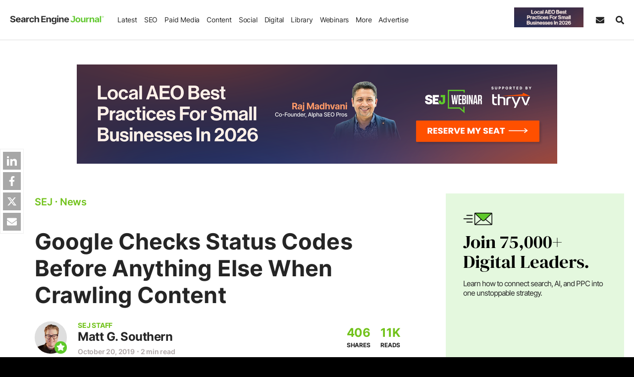

--- FILE ---
content_type: text/html; charset=UTF-8
request_url: https://www.searchenginejournal.com/google-checks-status-codes-before-anything-else-when-crawling-content/331251/
body_size: 45263
content:
<!DOCTYPE html>
<html lang="en">
<head>
    <meta http-equiv="X-UA-Compatible" content="IE=edge"/>
    <meta http-equiv="Content-Type" content="text/html; charset=UTF-8"/>
	<meta charset="utf-8"/>
    <meta name="viewport" content="width=device-width, initial-scale=1"/>
        
    <meta name='robots' content='index, follow, max-image-preview:large, max-snippet:-1, max-video-preview:-1' />
     
	    
   
     <link rel="preconnect" href="https://cdn.searchenginejournal.com" />
    <link rel="preconnect" href="https://cmp.uniconsent.com" />
    <link rel="preconnect" href="https://www.googletagmanager.com" />
        <link rel="preconnect" href="https://js.hs-scripts.com" />
        <link rel="preconnect" href="https://pro.ip-api.com" crossorigin/>
    
	<!-- This site is optimized with the Yoast SEO Premium plugin v26.2 (Yoast SEO v26.2) - https://yoast.com/wordpress/plugins/seo/ -->
	<title>Google Checks Status Codes Before Anything Else When Crawling Content</title>
	<meta name="description" content="Google’s John Mueller recently explained that HTTP status codes are the first thing Google checks when crawling content." />
	<link rel="canonical" href="https://www.searchenginejournal.com/google-checks-status-codes-before-anything-else-when-crawling-content/331251/" />
	<meta property="og:locale" content="en_US" />
	<meta property="og:type" content="article" />
	<meta property="og:title" content="Google Checks Status Codes Before Anything Else When Crawling Content" />
	<meta property="og:description" content="Google’s John Mueller recently explained that HTTP status codes are the first thing Google checks when crawling content." />
	<meta property="og:url" content="https://www.searchenginejournal.com/google-checks-status-codes-before-anything-else-when-crawling-content/331251/" />
	<meta property="og:site_name" content="Search Engine Journal" />
	<meta property="article:publisher" content="http://www.facebook.com/SearchEngineJournal" />
	<meta property="article:published_time" content="2019-10-20T17:14:59+00:00" />
	<meta property="og:image" content="https://cdn.searchenginejournal.com/wp-content/uploads/2019/10/731f4c20-ed7e-4296-a819-e42cf93501ba.jpeg" />
	<meta property="og:image:width" content="1600" />
	<meta property="og:image:height" content="840" />
	<meta property="og:image:type" content="image/jpeg" />
	<meta name="author" content="Matt G. Southern" />
	<meta name="twitter:card" content="summary_large_image" />
	<meta name="twitter:creator" content="@MattGSouthern" />
	<meta name="twitter:site" content="@sejournal" />
	<meta name="twitter:label1" content="Written by" />
	<meta name="twitter:data1" content="Matt G. Southern" />
	<meta name="twitter:label2" content="Est. reading time" />
	<meta name="twitter:data2" content="1 minute" />
	<!-- / Yoast SEO Premium plugin. -->


    
    <script>
    ;var aj_p1='https://www.searchenginejournal.com',aj_p2='wp-admin/',ajaxurl=aj_p1+'/'+aj_p2+'admin-ajax.php';window.tkrand=Math.floor(Math.random()*(2)+1);window.tkrand_abcd=Math.floor(Math.random()*(3)+1);var mobile_bool=!1;    </script>
	       <script>
        window.sdimensions = {"audience_profile":null,"author_name":"Matt Southern","g_w":null,"publish_year":"2019","article_all_categories":"news seo","all_hierarchical_categories":"news, seo","shares_count":"400-500","article_word_count":"251 - 499","title_word_count":"50 - 74","publish_year_month":"2019-10","sponsored_content_type":null,"is_refresh":"no","has_summary":"no","content_type":"News","primary_categories":"news","content_sections":"seo","article_type":"news","page_type":"news","editorial_notes_author_type":null,"editorial_notes_type_of_article":null,"editorial_notes_new_refresh":null,"all_topic_of_interests":"seo","has_toc":null,"spons_n":null};
       </script>
               <script>
            ;smobile=!1;spod_category=!1;ssponsor_cat=!1;ssingle_page=!1;smobile=!1;sinfscroll=!0;stakeover=!1;shome=!1;sguides='none';s_iscategory=!1;s_archive=!1;s_author=!1;g_algo=!1;s_author_id='999999999';s_news=!1;pp_id=0;window.is_long_article=0;s_word_count='not an article page';is_re_re='other';custom_targeting='0';scategory='no';s_primary_c='news';ssingle_page=!0;s_author_id=1263;s_author='Matt G. Southern';pp_id=331251;s_word_count='251 - 499';sinfscroll=!1;stakeover=!0;s_news=!0;is_re_re='no';has_summary='no';if(s_news){is_re_re='news'};custom_targeting='none';        </script>
        
    <style id='font-css'>@font-face{font-family:Inter;font-style:normal;font-weight:200 900;font-display:swap;src:url('https://cdn.searchenginejournal.com/wp-content/themes/sej/fonts/inter.woff2') format('woff2');unicode-range:U+0000-00FF,U+0131,U+0152-0153,U+02BB-02BC,U+02C6,U+02DA,U+02DC,U+0304,U+0308,U+0329,U+2000-206F,U+2074,U+20AC,U+2122,U+2191,U+2193,U+2212,U+2215,U+FEFF,U+FFFD}@font-face{font-family:Lora;font-style:italic;font-weight:400 700;font-display:swap;src:url('https://cdn.searchenginejournal.com/wp-content/themes/sej/fonts/lora-italic.woff2') format('woff2');unicode-range:U+0000-00FF,U+0131,U+0152-0153,U+02BB-02BC,U+02C6,U+02DA,U+02DC,U+0304,U+0308,U+0329,U+2000-206F,U+2074,U+20AC,U+2122,U+2191,U+2193,U+2212,U+2215,U+FEFF,U+FFFD}@font-face{font-family:Lora;font-style:normal;font-weight:400 700;font-display:swap;src:url('https://cdn.searchenginejournal.com/wp-content/themes/sej/fonts/lora-normal.woff2') format('woff2');unicode-range:U+0000-00FF,U+0131,U+0152-0153,U+02BB-02BC,U+02C6,U+02DA,U+02DC,U+0304,U+0308,U+0329,U+2000-206F,U+2074,U+20AC,U+2122,U+2191,U+2193,U+2212,U+2215,U+FEFF,U+FFFD}@font-face{font-family:'DM Serif Display';font-style:normal;font-weight:400;font-display:swap;src:url('https://cdn.searchenginejournal.com/wp-content/themes/sej/fonts/dm-normal.woff2') format('woff2');unicode-range:U+0000-00FF,U+0131,U+0152-0153,U+02BB-02BC,U+02C6,U+02DA,U+02DC,U+0304,U+0308,U+0329,U+2000-206F,U+20AC,U+2122,U+2191,U+2193,U+2212,U+2215,U+FEFF,U+FFFD}body{font-family:Inter,sans-serif;font-weight:300}.content-font,.sej-article-content{font-family:Lora,serif}.avert-text,.btn,.content-unit,.gallery figure,.heading-font,.sej-categories,.sej-category,.sej-tcont,.strong-txt,.summita-wrapa_112,b,blockquote,h1,h2,h3,h4,h5,h6,strong{font-family:Inter,sans-serif}body div[id^=bigmarker-conference-widget-container],body div[id^=bigmarker-conference-widget-container] *{font-family:Inter,sans-serif!important}</style>
        <script>function sappend(e,t,n,o){elChild=document.createElement(t),void 0!==n&&(elChild.innerHTML=n),void 0!==o&&saddClass(elChild,o),e.appendChild(elChild)}function sappendHtml(e,t){var n=document.createElement("div");for(n.innerHTML=t;n.children.length>0;)e.appendChild(n.children[0])}function sparents(e,t){for(t=t.toLowerCase();e&&e.parentNode;)if((e=e.parentNode).tagName&&e.tagName.toLowerCase()==t)return e;return null}function sadd_event(e,t,n){if(null!=e&&void 0!==e)if(e instanceof Array){for(k=0;k<e.length;k++)if(elem=document.querySelectorAll(e[k]),null!==elem&&0!=elem.length)for(var o=0,i=elem.length;o<i;o++)elem[o].addEventListener(t,n,!1)}else if(void 0!==e.length)for(o=0,i=e.length;o<i;o++)e[o].addEventListener(t,n,!1);else e.addEventListener(t,n,!1)}function saddClass(e,t){if(null!=e&&void 0!==e&&("string"==typeof e||e instanceof String?elem=document.querySelectorAll(e):void 0!==e.length?elem=e:elem=[e],null!==elem))for(var n=0,o=elem.length;n<o;n++)if("string"==typeof elem[n]||elem[n]instanceof String?el=document.querySelector(elem[n]):el=elem[n],el.classList)if(t instanceof Array)for(var i=0,l=t.length;i<l;i++)el.classList.add(t[i]);else el.classList.add(t);else el.className+=" "+t}function stoggleClass(e,t){elem="string"==typeof e||e instanceof String?document.querySelectorAll(e):[e];for(let e=0,i=elem.length;e<i;e++)if(elem[e].classList)elem[e].classList.toggle(t);else{var n=elem[e].className.split(" "),o=n.indexOf(t);o>=0?n.splice(o,1):n.push(t),elem[e].className=n.join(" ")}}function sremoveClass(e,t){if(null!=e&&void 0!==e&&(void 0===e.length||0!=e.length)){if("string"==typeof e||e instanceof String){if(elem=document.querySelectorAll(e),0==e.length)return}else void 0!==e.length?elem=e:elem=[e];if(null!==elem)for(var n=0,o=elem.length;n<o;n++){if("string"==typeof elem[n]||elem[n]instanceof String){if(null==(e=document.querySelector(elem[n])))continue}else e=elem[n];e.classList?e.classList.remove(t):e.className=e.className.replace(new RegExp("(^|\\b)"+t.split(" ").join("|")+"(\\b|$)","gi")," ")}}}function sremove_element(e){void 0!==e&&e.parentNode.removeChild(e)}function shasClass(e,t){if(elem="string"==typeof e||e instanceof String?document.querySelector(e):e,null!=elem)return new RegExp("(\\s|^)"+t+"(\\s|$)").test(elem.className)}function sisWindow(e){return null!=e&&e===e.window}function sgetWindow(e){return sisWindow(e)?e:9===e.nodeType&&e.defaultView}function soffset(e){var t,n,o={top:0,left:0},i=e&&e.ownerDocument;return t=i.documentElement,void 0!==e.getBoundingClientRect&&(o=e.getBoundingClientRect()),n=sgetWindow(i),{top:o.top+n.pageYOffset-t.clientTop,left:o.left+n.pageXOffset-t.clientLeft,right:o.right+n.pageXOffset-t.clientLeft}}function setAttr(e,t,n){null!=e&&e.setAttribute(t,n)}function getAttr(e,t){return null!=e&&e.getAttribute(t)}function removeAttr(e,t){null!=e&&e.removeAttribute(t)}function s_selecor_all(e){let t=document.querySelectorAll(e);return t.length>0?t:null}function s_selecor(e){let t=document.querySelector(e);return null!=t?t:null}function sej_isRetina(){return window.devicePixelRatio>1||!(!window.matchMedia||!window.matchMedia("(-webkit-min-device-pixel-ratio: 1.5),\t            (min--moz-device-pixel-ratio: 1.5),\t            (-o-min-device-pixel-ratio: 3/2),\t            (min-resolution: 1.5dppx)").matches)}function sej_getUrlParameterByName(e){for(var t=window.location.search.substring(1).split("&"),n=0;n<t.length;n++){var o=t[n].split("=");if(o[0]==e)return o[1]}return!1}function sej_utm_var(e,t,n){void 0!==t&&""!=t||(t="not set"),void 0!==n&&""!=n||(n=!1);for(var o=window.location.search.substring(1).split("&"),i=0;i<o.length;i++){var l=o[i].split("=");if(l[0]==e)return l[1]}return n&&(variable2=e.replace("itm_","utm_"),native_utm_val=sej_getUrlParameterByName(variable2),native_utm_val)?native_utm_val:t}function striggerEvent(e,t){if(void 0!==t&&!1!==t&&null!=t){window.sformEventData={detail:t};var n=new CustomEvent(e,{detail:t})}else n=new CustomEvent(e);window.dispatchEvent(n)}function sajax_call(e,t,n,o){var i=new XMLHttpRequest;i.timeout=3e3,i.open("GET",e,!0),i.onload=function(){n(i)},i.onerror=function(){o()},i.send()}function sajax_call_post(e,t,n){var o="string"==typeof t?t:Object.keys(t).map((function(e){return encodeURIComponent(e)+"="+encodeURIComponent(t[e])})).join("&"),i=window.XMLHttpRequest?new XMLHttpRequest:new ActiveXObject("Microsoft.XMLHTTP");return i.open("POST",e),i.onreadystatechange=function(){i.readyState>3&&200==i.status&&n(i.responseText)},i.setRequestHeader("X-Requested-With","XMLHttpRequest"),i.setRequestHeader("Content-Type","application/x-www-form-urlencoded"),i.send(o),i}!function(){if("function"==typeof window.CustomEvent)return!1;window.CustomEvent=function(e,t){t=t||{bubbles:!1,cancelable:!1,detail:null};var n=document.createEvent("CustomEvent");return n.initCustomEvent(e,t.bubbles,t.cancelable,t.detail),n}}(),window.sformEventData=null,window.striggerEvent=striggerEvent,window.sajax_call=sajax_call,supportsPassive=!1;var opts=Object.defineProperty&&Object.defineProperty({},"passive",{get:function(){supportsPassive=!0}});function __gaTrackers(e,t,n,o,i,l,s){if(void 0===n||void 0===window.dataLayer)return;void 0===o&&(o=void 0),void 0===i&&(i=void 0),void 0===l&&(l=void 0),void 0===s&&(s=void 0);let r={event:t,event_category:n,event_action:o,event_label:i,event_value:l,event_desc:s,refresh_url:void 0,has_summary:void 0,has_faq:void 0,g_w:void 0};window.dataLayer.push(r)}function sloadScript(e,t){var n=document.createElement("script");n.type="text/javascript",n.async=!0,n.readyState?n.onreadystatechange=function(){"loaded"!=n.readyState&&"complete"!=n.readyState||(n.onreadystatechange=null,t())}:n.onload=function(){t()},n.src=e,document.getElementsByTagName("head")[0].appendChild(n)}function script_loader(e){var t=document.createElement("script");t.src=e,t.async=!0,document.head.appendChild(t)}function slog(e){(/debugjs/i.test(window.location.href)||/debuglog/i.test(window.location.href))&&console.log(e)}function abm_sej_setCookie(e,t,n,o){if(n){var i=new Date;i.setTime(i.getTime()+24*n*60*60*1e3);var l="; expires="+i.toGMTString()}else l="";document.cookie=void 0===o?e+"="+t+l+"; path=/":e+"="+t+l+";domain="+o+";path=/"}function abm_sej_getCookie(e){for(var t=e+"=",n=document.cookie.split(";"),o=0;o<n.length;o++){for(var i=n[o];" "==i.charAt(0);)i=i.substring(1,i.length);if(0==i.indexOf(t))return i.substring(t.length,i.length)}return null}function abm_delete_Cookie(e,t){document.cookie=e+"=;expires=Thu, 01 Jan 1970 00:00:01 GMT ;path=/",void 0!==t&&(document.cookie=e+"=;expires=Thu, 01 Jan 1970 00:00:01 GMT ;domain="+t+";path=/")}function sdeleteAllCookies(){let e=document.cookie.split(";");for(var t=0;t<e.length;t++){let n=e[t],o=n.indexOf("="),i=o>-1?n.substr(0,o):n;document.cookie=i+"=;expires=Thu, 01 Jan 1970 00:00:00 GMT;domain=.searchenginejournal.com;path=/"}}function sdelay(e){return new Promise((t=>{setTimeout(t,e)}))}document.addEventListener("test",(function(){}),opts),b_webp=!0,window.spromise=!0,"undefined"==typeof Promise&&(window.spromise=!1),window.__gaTrackers=__gaTrackers,window.slog=slog,window.abm_sej_setCookie=abm_sej_setCookie,window.abm_sej_getCookie=abm_sej_getCookie,window.abm_delete_Cookie=abm_delete_Cookie,window.sdeleteAllCookies=sdeleteAllCookies,window.ss_u=!1,window.sopp="no","yes"==abm_sej_getCookie("opt_out_sell")&&(window.ss_u=!0,window.sopp="yes"),window.sglob_country="",window.sglob_cont="non_country",window.sglob_full_country="",window.sglob_city="",window.sglob_state="",window.addEventListener("unhandledrejection",(e=>{console.error("Promised failed"),console.error(e)})),window.s_tab_active=!0,window.s_is_bot="no",window.s_headless=!1,void 0!==navigator.webdriver&&navigator.webdriver&&(window.s_headless=!0,window.s_is_bot="yes"),window.supportsImport=!1;try{new Function('import("")'),window.supportsImport=!0}catch(e){window.supportsImport=!1}</script><script>var eu_countries=["at","be","bg","cy","cz","de","dk","ee","es","fi","fr","gb","gr","hr","hu","ie","is","it","li","lt","lu","lv","mt","nl","no","pl","pt","ro","se","si","sk"];function sok_callback(o){if(void 0!==o.response&&o.response&&!o.message){let c;try{c=JSON.parse(o.response)}catch(o){return}window.sglob_country=c.countryCode||"",window.sglob_full_country=c.country||"",window.sglob_city=c.city||"",window.sglob_state=c.regionName||"";let e=[];e.country=window.sglob_country,striggerEvent("s_c_detect",e),window.sglob_country&&eu_countries.includes(window.sglob_country.toLowerCase())&&(window.sglob_cont="eu_country")}}function serror_call(){sajax_call("/location.json",[],sok_callback_backup,callback_serror)}function callback_serror(){striggerEvent("s_no_country_detect")}function sok_callback_backup(o){if(void 0!==o.response&&o.response){let c;try{c=JSON.parse(o.response)}catch(o){return}window.sglob_country=c.country||"";let e=[];e.country=window.sglob_country,striggerEvent("s_c_detect",e),window.sglob_country&&eu_countries.includes(window.sglob_country.toLowerCase())&&(window.sglob_cont="eu_country")}}sajax_call("/location.json",[],sok_callback_backup,callback_serror),sajax_call("https://pro.ip-api.com/json/?fields=country,message,countryCode,regionName,city&key=xlOm3oEhpCbHBx4",[],sok_callback,serror_call);</script>
<script type="text/javascript">
!function(){var e,t,a;e="__tcfapiLocator",t=[],(a=window.frames[e])||(function t(){var n=window.document,i=!!a;if(!i)if(n.body){var o=n.createElement("iframe");o.style.cssText="display:none",o.name=e,n.body.appendChild(o)}else setTimeout(t,50);return!i}(),window.__tcfapi=function(){for(var e,a=[],n=0;n<arguments.length;n++)a[n]=arguments[n];if(!a.length)return t;if("setGdprApplies"===a[0])a.length>3&&2===parseInt(a[1],10)&&"boolean"==typeof a[3]&&(e=a[3],"function"==typeof a[2]&&a[2]("set",!0));else if("ping"===a[0]){var i={gdprApplies:e,cmpLoaded:!1,cmpStatus:"stub"};"function"==typeof a[2]&&a[2](i,!0)}else t.push(a)},window.addEventListener("message",(function(e){var t="string"==typeof e.data,a={};try{a=t?JSON.parse(e.data):e.data}catch(e){}var n=a.__tcfapiCall;if(n)try{window.__tcfapi(n.command,n.version,(function(a,i){var o={__tcfapiReturn:{returnValue:a,success:i,callId:n.callId}};t&&(o=JSON.stringify(o)),e.source&&"function"==typeof e.source.postMessage&&e.source.postMessage(o,"*")}),n.parameter)}catch(e){}}),!1))}();
!function(){var e,a,t;e="__uspapiLocator",a=[],(t=window.frames[e])||(function a(){var n=window.document,s=!!t;if(!t)if(n.body){var i=n.createElement("iframe");i.style.cssText="display:none",i.name=e,n.body.appendChild(i)}else setTimeout(a,50);return!s}(),window.__uspapi=function(){for(var e=[],t=0;t<arguments.length;t++)e[t]=arguments[t];if(!e.length)return a;"ping"===e[0]?"function"==typeof e[2]&&e[2]({cmpLoaded:!1,cmpStatus:"stub"},!0):a.push(e)},window.addEventListener("message",(function(e){var a="string"==typeof e.data,t={};try{t=a?JSON.parse(e.data):e.data}catch(e){}var n=t&&t.__uspapiCall;if(n)try{window.__uspapi(n.command,n.version,(function(t,s){var i={__uspapiReturn:{returnValue:t,success:s,callId:n.callId}};a&&(i=JSON.stringify(i)),e.source&&"function"==typeof e.source.postMessage&&e.source.postMessage(i,"*")}),n.parameter)}catch(e){}}),!1))}();
window.__gpp_addFrame=function(e){if(!window.frames[e])if(document.body){var t=document.createElement("iframe");t.style.cssText="display:none",t.name=e,document.body.appendChild(t)}else window.setTimeout(window.__gpp_addFrame,50,e)},window.__gpp_stub=function(){var e=arguments;if(__gpp.queue=__gpp.queue||[],__gpp.events=__gpp.events||[],!e.length||1==e.length&&"queue"==e[0])return __gpp.queue;if(1==e.length&&"events"==e[0])return __gpp.events;var t=e[0],p=e.length>1?e[1]:null,s=e.length>2?e[2]:null;if("ping"===t)p&&p({gppVersion:"1.1",cmpStatus:"stub",cmpDisplayStatus:"hidden",signalStatus:"not ready",supportedAPIs:["2:tcfeuv2","5:tcfcav1","6:uspv1","7:usnatv1","8:uscav1","9:usvav1","10:uscov1","11:usutv1","12:usctv1"],cmpId:0,sectionList:[],applicableSections:[-1],gppString:"",parsedSections:{}},!0);else if("addEventListener"===t){"lastId"in __gpp||(__gpp.lastId=0),__gpp.lastId++;var n=__gpp.lastId;__gpp.events.push({id:n,callback:p,parameter:s}),p({eventName:"listenerRegistered",listenerId:n,data:!0,pingData:{gppVersion:"1.1",cmpStatus:"stub",cmpDisplayStatus:"hidden",signalStatus:"not ready",supportedAPIs:["2:tcfeuv2","5:tcfcav1","6:uspv1","7:usnatv1","8:uscav1","9:usvav1","10:uscov1","11:usutv1","12:usctv1"],cmpId:0,sectionList:[],applicableSections:[-1],gppString:"",parsedSections:{}}},!0)}else if("removeEventListener"===t){for(var a=!1,i=0;i<__gpp.events.length;i++)if(__gpp.events[i].id==s){__gpp.events.splice(i,1),a=!0;break}p({eventName:"listenerRemoved",listenerId:s,data:a,pingData:{gppVersion:"1.1",cmpStatus:"stub",cmpDisplayStatus:"hidden",signalStatus:"not ready",supportedAPIs:["2:tcfeuv2","5:tcfcav1","6:uspv1","7:usnatv1","8:uscav1","9:usvav1","10:uscov1","11:usutv1","12:usctv1"],cmpId:0,sectionList:[],applicableSections:[-1],gppString:"",parsedSections:{}}},!0)}else"hasSection"===t?p(!1,!0):"getSection"===t||"getField"===t?p(null,!0):__gpp.queue.push([].slice.apply(e))},window.__gpp_msghandler=function(e){var t="string"==typeof e.data;try{var p=t?JSON.parse(e.data):e.data}catch(e){p=null}if("object"==typeof p&&null!==p&&"__gppCall"in p){var s=p.__gppCall;try{window.__gpp(s.command,(function(p,n){var a={__gppReturn:{returnValue:p,success:n,callId:s.callId}};e.source&&"function"==typeof e.source.postMessage&&e.source.postMessage(t?JSON.stringify(a):a,"*")}),"parameter"in s?s.parameter:null,"version"in s?s.version:"1.1")}catch(e){}}},"__gpp"in window&&"function"==typeof window.__gpp||(window.__gpp=window.__gpp_stub,window.addEventListener("message",window.__gpp_msghandler,!1),window.__gpp_addFrame("__gppLocator"));
</script>
<script>
var did_cmp_work=!1;function sej_set_ga_consent(o,e){"undefined"!=typeof gtag&&(gtag("consent","update",{analytics_storage:o?"granted":"denied",ad_storage:e?"granted":"denied",ad_user_data:e?"granted":"denied",ad_personalization:e?"granted":"denied",functionality_storage:o?"granted":"denied",personalization_storage:o?"granted":"denied",security_storage:o?"granted":"denied"}),console.log(e?"adcc":"adden"),console.log(o?"anacc":"anden"),o||"undefined"==typeof _hsq?"undefined"!=typeof _hsq&&_hsq.push(["doNotTrack",{track:!0}]):_hsq.push(["doNotTrack"]))}__tcfapi("addEventListener",2,(function(o,e){let n=0,s="";did_cmp_work=!0;const d=o.purpose?.consents||{},t=Boolean(d[1]),c=Boolean(d[3]&&d[4]);if(e?(console.log("ts ",o.eventStatus),console.log("tg ",o.gdprApplies),console.log("td ",o.cmpStatus),console.log("tcData ",o),o.gdprApplies?(n=1,s=o.tcString||"",console.log("hC ",t&&c),o.cmpStatus&&"tcloaded"===o.eventStatus?(window.cmpready=!0,console.log("ocmp_1",!window.ss_u)):"useractioncomplete"===o.eventStatus||"tcloaded"===o.eventStatus?("eu_country"===window.sglob_cont?console.log("ocmp_2",!window.ss_u):(window.ss_u=!1,console.log("ocmp_3_1",!window.ss_u)),window.cmpready=!0):console.log("ocmp_4",!window.ss_u)):(console.log("ocmp_5",!window.ss_u),window.cmpready=!0)):(window.cmpready=!0,o?.gdprApplies&&"eu_country"===window.sglob_cont?(n=1,console.log("ocmp_6",!window.ss_u)):(n=0,console.log("ocmp_7",!window.ss_u))),"yes"===window.sopp)return window.cmpready=!0,void console.log("ocmp_sopp_d",!window.ss_u)})),setTimeout((()=>{"eu_country"==window.sglob_cont||"yes"==window.sopp||did_cmp_work||(window.ss_u=!1,window.cmpready=!0,sej_set_ga_consent(!0,!0),striggerEvent("cmpready"),striggerEvent("cmpready_unic"),console.log("ocmp_8",!0))}),"10000"),window.sej_set_ga_consent=sej_set_ga_consent;
</script>
<script src="https://cmp.uniconsent.com/v2/7d36e67838/cmp.js" async></script>
        
<script type="text/javascript">
        window.s_user_logged_in =  'ext';
        window.s_experiment = false;
        window.dataLayer = window.dataLayer || [];
                let itm_params = [ 'itm_source', 'itm_medium',  'itm_campaign' ];
        itm_params.forEach(element => {
       	 let sutm_param = sej_getUrlParameterByName( element );
         if( sutm_param  ){
        	 sdimensions[element] = sutm_param;
         }else{
        	 sdimensions[element] = undefined;
         }
        });
        window.sdimensions['document_ref'] = document.referrer.split('?')[0];
        window.sdimensions['traffic_type'] =  window.s_user_logged_in;
        window.sdimensions['s_is_bot'] =   window.s_is_bot;
        window.addEventListener('s_c_detect', function(event) {
                // Push the event name and the country code to the dataLayer
                window.dataLayer.push({
                    'event': 's_c_detect',
                    'custom_geo_location': window.sglob_country
                });

        });

		            window.sdimensions['has_faq'] = 'FAQ no';
    		if( typeof window.s_has_faq_section  !== 'undefined' ){
    			window.sdimensions['has_faq'] = 'FAQ yes';
    	    }
	        
	    if( window.ss_u || window.sopp === 'yes' ){
	    	sdimensions['pers_op'] = 'no'; 		}else{
			sdimensions['pers_op'] = 'yes'; 	    }

	    if( window.is_adblocker ){
	    	sdimensions["is_adblocker"] =  'yes';
	    }else{
	    	sdimensions['is_adblocker'] = 'no';
	    }
      	        if (window.sopp == 'yes') {
            window.dataLayer.push({
                'event': 'custom_cmp_status_denied'
            });
        }
      	window.dataLayer.push(window.sdimensions);
		var sgtm_id = 'GTM-M2HM2DB';
		if( window.location.hostname != 'www.searchenginejournal.com' ){
			sgtm_id = 'GTM-KP4QZ43';
			console.log('sgtm_id',sgtm_id);
	    }
		setTimeout(function(){ 
        (function(w,d,s,l,i){w[l]=w[l]||[];w[l].push({'gtm.start':
        	new Date().getTime(),event:'gtm.js'});var f=d.getElementsByTagName(s)[0],
        	j=d.createElement(s),dl=l!='dataLayer'?'&l='+l:'';j.async=true;j.src=
        	'https://www.googletagmanager.com/gtm.js?id='+i+dl;f.parentNode.insertBefore(j,f);
        	})(window,document,'script','dataLayer',sgtm_id);
		}, 1000); 
    </script>    
                   <link rel="preload" as="image" href="https://cdn.searchenginejournal.com/wp-content/uploads/2022/12/search-engine-journal-1x-63a425d735aa3-sej.webp" imagesrcset="https://cdn.searchenginejournal.com/wp-content/uploads/2022/12/search-engine-journal-2x-63a425d990611-sej.webp 1.5x">
            
    
            
       <link rel="shortcut icon" href="https://cdn.searchenginejournal.com/wp-content/uploads/2020/01/sej-5e26ffd8aa1d8.png" type="image/png"/>
	<link rel="apple-touch-icon" href="https://cdn.searchenginejournal.com/wp-content/uploads/2020/01/sej-5e26ffd8aa1d8.png" type="image/png"/>
	<meta name="p:domain_verify" content="2f2e2a32193317503f70980fe243c825"/>
    <meta name="p:domain_verify" content="3bd90aa067c1fd48846d764488a834ec"/>
	<meta name="msvalidate.01" content="80969D31C3A3C3DA2D9FF418E324B35E" />
	<meta property="fb:pages" content="22764423720" />	
    <link rel="alternate" type="application/atom+xml" href="https://www.searchenginejournal.com/feed/atom/">
    <link rel="alternate" type="application/atom+xml" href="https://www.searchenginejournal.com/category/news/feed/atom/">
    <link rel="alternate" type="application/atom+xml" href="https://www.searchenginejournal.com/category/seo/feed/atom/">
    <link rel="alternate" type="application/atom+xml" href="https://www.searchenginejournal.com/category/paid-media/atom/">
    <link rel="alternate" type="application/atom+xml" href="https://www.searchenginejournal.com/category/social/atom/">
    <link rel="alternate" type="application/atom+xml" href="https://www.searchenginejournal.com/category/content/atom/">
    <link rel="alternate" type="application/atom+xml" href="https://www.searchenginejournal.com/category/digital/atom/">
    <link rel="alternate" type="application/atom+xml" href="https://www.searchenginejournal.com/category/cms/wp/feed/atom/">
            <script src="https://btloader.com/tag?o=5132149699641344&upapi=true" async></script>  
     
    <script type="text/javascript" id="hs-script-loader" async src="https://js.hs-scripts.com/45875037.js?ver=3"></script>
    <style id='critical-css'>.container,.container-lg,.container-lsm,.container-slg,.container-sm,.container-xs{width:100%;padding-right:var(--bs-gutter-x,20px);padding-left:var(--bs-gutter-x,20px);margin-right:auto;margin-left:auto}.container{max-width:1274px}.container-xs{max-width:945px}.container-xsm{max-width:980px}.container-sm{max-width:1000px}.container-lsm{max-width:1070px}.container-lg{max-width:1365px}.container-slg{max-width:1600px}.row{--bs-gutter-x:40px;--bs-gutter-y:0;display:-webkit-box;display:-ms-flexbox;display:flex;-ms-flex-wrap:wrap;flex-wrap:wrap;margin-top:calc(-1 * var(--bs-gutter-y));margin-right:calc(-.5 * var(--bs-gutter-x));margin-left:calc(-.5 * var(--bs-gutter-x))}.row>*{-ms-flex-negative:0;flex-shrink:0;width:100%;max-width:100%;padding-right:calc(var(--bs-gutter-x) * .5);padding-left:calc(var(--bs-gutter-x) * .5);margin-top:var(--bs-gutter-y)}</style><style id='critical-css'>.sej-header,.sej-header--container,.sej-menu-items{align-items:center;display:flex}.sej-header,.sej-menu--nav>li{justify-content:space-between}.sej-header,.sej-header--container{z-index:99999;display:flex;width:100%}.sej-header{position:fixed;max-width:2000px;margin-right:auto;margin-left:auto;box-sizing:border-box;left:0;right:0;top:0;font-weight:400;border-bottom:1px solid var(--border-color-primary);flex-flow:column}.sej-header,.sej-srch{background-color:#fff}.sej-menu-items{height:100%;flex:auto;margin-right:40px;justify-content:space-between}.sej-header--outer{padding-bottom:80px}.sej-header--container{align-items:center;position:relative;margin-left:auto;margin-right:auto;max-width:1600px;background-color:#fff;height:80px}.sej-logo{max-width:230px;flex:0 0 230px;display:flex}.sej-logo-mob-h{max-width:190px;flex:0 0 190px}.sej-logo img,.sej-logo-mob-h img{max-width:100%;height:auto;border:none;display:block}.sej-menu--mobile-body{height:100%}.sej-menu--nav{font-size:16px;margin:0 20px;text-transform:none;padding:0;display:flex;align-items:center;list-style:none;font-weight:400}.sej-menu--nav li ul{margin:0;padding:0}.sej-menu--nav>li{padding:0;margin:0;position:relative;display:flex;align-items:center;height:100%}.sej-menu--nav li a{display:flex;width:100%;justify-content:space-between;align-items:center;text-decoration:none}.sej-menu--nav>li>a{padding:0 15px;height:100%;color:#000;border-radius:0;position:relative}.sej-menu--nav>li:first-child{margin-left:0}.sej-menu--nav>li:last-child{margin-right:0}.sej-menu--sub{text-transform:capitalize;list-style:none}.sej-menu--sub>li{margin:0}.sej-menu--sub>li a{padding:10px 0}.dnone,.sej-menu--mobile-head{display:none}.sej-hbk,.sej-other-links a,.sej-srch,.sej-srch-box{display:flex}.btn.sej-sbs-btn{display:inline-flex;align-items:center;padding-left:13px;padding-right:13px;line-height:1}.sej-subs-lab{margin-left:7px}.sej-hbk{width:100%;text-transform:none;font-size:14px}.sej-hbk-col:first-child{max-width:40%;flex:0 0 40%;padding-right:25px}.sej-hbk-col:last-child{max-width:60%;flex:0 0 60%}.sej-hbook-cat{font-size:16px;text-transform:uppercase;font-weight:700;letter-spacing:1px;margin-bottom:5px}.sej-hbk-h{font-size:24px;margin-bottom:10px}.sej-hbk-p{line-height:1.6;margin-bottom:12px}.sej-hbk .btn{display:inline-block;width:auto;margin:auto auto 0 0}.sej-srch{right:15px;height:100%;justify-content:flex-end;align-content:center;align-items:center;width:0;padding:0}.sej-srch-form{width:100%}.sej-srch-field{position:relative}.sej-srch-field .form-control{background-color:#f5f5f5;width:0;padding-left:0;padding-right:0;flex:0 0 100%;border-width:0}.sej-more-col:last-child,.sej-srch-field .form-control:not(.input-error){border:none}.sej-srch-box{justify-content:flex-end;flex-wrap:wrap}.sej-srch-btn,.sej-srch-ic-hide{position:absolute;right:0;top:0;bottom:0;box-shadow:none;background:0 0;border:0;padding:0 0 0 10px;display:flex;align-items:center}.sej-srch-btn{left:6px;right:inherit;display:none;z-index:1;color:var(--black-color)}.sej-srch-ic-hide{z-index:2}.adv-menu .svg-icon{display:none!important}.sej-menu--nav>li.sej-adv-nav>a .svg-icon{display:block;transform:inherit!important;margin-right:3px}li.sej-adv-nav a{justify-content:flex-start!important}@media screen and (min-width:1024px){.sej-full-menu{background-color:#f8f8f8;padding:50px 0!important;height:auto!important;box-shadow:0 3px 5px 0 rgba(0,0,0,.3);font-weight:400;display:none!important;position:fixed;top:80px;left:0;right:0}.sej-full-menu .container{display:flex}.sej-menu-col{max-width:50%;flex:0 0 50%;display:flex}.sej-menu-col:first-child{border-right:1px solid var(--border-color-primary);padding-right:80px}.sej-menu-col:last-child{padding-left:80px}.sej-menu,.sej-menu--nav{height:100%}.sej-menu--sub{max-width:50%;flex:0 0 50%}.sej-menu--nav>li>a::before{height:4px;content:'';position:absolute;bottom:0;left:0;right:0;width:0;margin:auto;background-color:transparent}.sej-menu--nav>li>a .svg-icon{display:none}.dnone-min-1024{display:none!important}}@media screen and (max-width:1500px){.sej-logo{max-width:200px;flex:0 0 200px}}@media screen and (max-width:1439px){.sej-menu--nav>li>a{padding:0 7px}}@media screen and (max-width:1300px){.sej-logo{max-width:190px;flex:0 0 190px}.sej-menu--nav{font-size:14px}}@media screen and (max-width:1150px){.sej-menu--nav{margin-right:0;letter-spacing:-.45px}}@media screen and (max-width:1023px){.sej-header--container{max-width:100%}.sej-logo{position:absolute;left:55px;right:auto;margin-right:auto;max-width:230px;flex:0 0 230px;margin-top:6px}.sej-mcol-last:last-child{display:none}.sej-full-menu{display:none;width:100%}.sej-full-menu .container{padding:0;max-width:100%;width:100%}.menu-close-btn,.sej-menu-items,.sej-other-links{margin-left:auto}.sej-menu{background-color:#fff;box-shadow:2px 0 5px 0 rgba(0,0,0,.3);align-items:flex-start;position:fixed;left:calc(-50% - 50px);width:50%;height:100%;display:block;top:0;bottom:0;opacity:1;z-index:99}.sej-menu--head-logo a{opacity:1!important;display:block}.sej-menu--head-logo a img{display:block;width:100%;height:auto}.sej-menu--mobile-head{padding:10px 15px;border-bottom:1px solid #f0f0f0;background-color:#fff;display:flex;align-items:center;justify-content:space-between}.sej-menu--mobile-body{overflow-y:auto;scrollbar-width:thin;scrollbar-color:#5b5b5b #fff!important}.sej-menu--mobile-body::-webkit-scrollbar{width:8px}.sej-menu--mobile-body::-webkit-scrollbar-track{box-shadow:inset 0 0 6px rgba(0,0,0,.3)}.sej-menu--mobile-body::-webkit-scrollbar-thumb{background-color:#5b5b5b}.sej-menu--mobile-body::after{content:'';height:260px;display:block}.sej-menu--nav{font-size:30px;flex-flow:column;margin:0;font-weight:800;line-height:1.2}.sej-menu--nav li{flex-wrap:wrap;align-items:stretch;width:100%}.sej-menu--nav li a{width:100%;border-radius:0;flex:1}.sej-menu--sub li:last-child{border:none}.sej-menu--nav>li{margin:0;height:auto}.sej-menu--nav>li>a{padding:10px 25px;height:auto}.sej-menu--sub{background-color:#f5f5f5;font-size:18px;text-transform:capitalize;width:100%;position:static;top:inherit;left:inherit;font-weight:550;box-shadow:none}.sej-menu--sub li{align-items:stretch}.sej-menu--sub li a{padding:15px 15px 15px 35px;color:#000}.menu-close-btn,.menu-open-btn{display:flex;flex-flow:column;justify-content:center}.menu-close-btn span,.menu-open-btn span{display:block}.menu-open-btn{padding:15px 15px 15px 0;position:absolute}.menu-open-btn span{background-color:#000;display:block;height:3px;width:20px;margin-bottom:3px}.menu-open-btn span:last-child{margin-bottom:0}.menu-close-btn{padding:15px 0}.menu-close-btn span{background-color:#3c3f41;height:4px;width:23px}.menu-close-btn span:first-child{transform:rotate(-45deg);margin-top:4px}.menu-close-btn span:last-child{transform:rotate(45deg);margin-top:-4px}.sej-more-menu{display:none!important}}@media screen and (max-width:575px){.sej-header--outer{padding-bottom:55px}.sej-header--container{height:55px}.sej-menu{width:87%}.menu-overlay.active{left:87%}}@media screen and (max-width:480px){.sej-logo{max-width:180px;flex:0 0 180px}}@media screen and (max-width:400px){.sej-logo{max-width:170px;flex:0 0 170px}}@media screen and (max-width:380px){.sej-logo{max-width:185px;flex:0 0 185px}}@media screen and (max-width:320px){.sej-menu{width:100%;left:calc(-87% - 50px)}}@media screen and (max-width:290px){.sej-logo{max-width:170px;flex:0 0 170px}}.btn{display:inline-block;width:auto;margin:0;font-weight:700;-ms-touch-action:manipulation;touch-action:manipulation;text-align:center;white-space:nowrap;text-transform:capitalize;vertical-align:middle;background-size:250% 100%;background-position:right bottom;background-color:var(--theme-color-primary);background-image:linear-gradient(45deg,var(--btn-bg-color-hover) 50%,var(--btn-bg-color) 50%);color:var(--btn-color)!important;border:var(--btn-border-width) solid var(--btn-bg-color);padding:var(--btn-pad-y) var(--btn-pad-x);font-size:var(--btn-font-size);line-height:var(--btn-line-height);border-radius:var(--btn-border-radius)}.form-control{font-size:var(--inp-font-size);line-height:var(--inp-line-height);height:auto!important;background-color:#fff;width:100%;zoom:1;background-image:none;font-weight:var(--inp-font-weight);padding:var(--inp-pad-y) var(--inp-pad-x);border-radius:var(--inp-border-radius);color:var(--inp-color);border:var(--inp-border-width) solid var(--inp-border-color)}.form-control::-webkit-input-placeholder{color:var(--inp-color-placeholder)!important}.form-control::-moz-placeholder{color:var(--inp-color-placeholder)!important;opacity:1}.form-control:-ms-input-placeholder{color:var(--inp-color-placeholder)!important}.sej-more-h{color:var(--theme-color-primary);font-size:16px;font-weight:600;letter-spacing:1px;margin-bottom:20px;text-transform:uppercase;display:block}.sej-more-col{border-right:1px solid var(--border-color-primary)}.sej-more-col:first-child{max-width:16.6666%;flex:16.66666%;border-right:none}.sej-more-col:nth-child(2),.sej-more-col:nth-child(3),.sej-more-col:nth-child(4),.sej-more-col:nth-child(5),.sej-more-col:nth-child(6){max-width:16.6666%;flex:16.66666%}.sej-more-col:nth-child(2) .sej-more-h{visibility:hidden}.sej-more-ul{font-weight:400}.sej-more-ul li{margin-bottom:10px}.sej-more-ul li:last-child{margin-bottom:0}.sej-more-soc .svg-icon{width:24px;height:24px}.sej-more-soc{display:flex;flex-wrap:wrap}.sej-more-soc li{flex:0 0 33.333%;max-width:33.333%;margin-bottom:15px}.sej-more-soc a{color:#333}form:after{content:"";clear:both}.green,.green:visited{color:#71c21b}.skip-link{background:#71c21b;color:#fff;font-weight:700;left:50%;padding:0 8px;position:absolute;transform:translateY(-300%);z-index:999999999}.svg-icon svg{height:100%;width:100%}.list-unstyled{list-style:none;margin:0;padding:0}.d-block,.svg-icon svg{display:block}.svg-icon{display:inline-block}@media only screen and (max-width:1200px){.dnone-1200{display:none!important}}@media only screen and (max-width:1100px){.dnone-1100{display:none!important}}@media only screen and (max-width:1023px){.dnone-1023{display:none!important}.sej-menu--nav>li.sej-adv-nav>a .svg-icon{width:30px!important;flex:0 0 30px!important;height:30px!important}}@media screen and (max-width:1182px) and (min-width:1024px){.sej-header .link-sect{max-width:130px;flex:0 0 130px;margin-right:18px}}</style><style id='critical-css'>.row>*{padding-right:calc(var(--bs-gutter-x) * .5);padding-left:calc(var(--bs-gutter-x) * .5);-ms-flex-negative:0;flex-shrink:0;margin-top:var(--bs-gutter-y)}*,.sej-share li,.wsf-form,::after,::before{box-sizing:border-box}.wsf-form{text-size-adjust:100%;font-weight:inherit}.sej-wdg-form,.sej-wdg-p{color:#252525}figure,img{height:auto}.clearfix:after,.sej-share:after,form:after{content:""}.sej-meta li,.sej-share li:last-child{margin-bottom:0}.avert-text,.sej-meta{text-transform:uppercase}form:after{clear:both}.avert-text,.sej-category,body,h1{font-family:Inter,sans-serif}.wsf-form,button{font-family:inherit}:root{--theme-color-primary:#5ec92a;--tea-green-color:#CDF0C8;--honey-dev-color:#E6F5E4;--black-color:#252525;--black-color-50:#25252550;--ind-color:#425067;--cultured-color:#F5F7F7;--border-color-primary:#dedede;--inp-height:41px;--inp-border-width:1px;--inp-line-height:21px;--inp-font-size:13px;--inp-pad-x:15px;--inp-pad-y:calc((var(--inp-height) - var(--inp-line-height) - var(--inp-border-width) * 2) / 2);--inp-border-radius:4px;--inp-color:#000;--inp-color-placeholder:#919191;--inp-border-color:#ccc;--inp-border-color-focus:#a2a2a2;--inp-font-weight:450;--btn-height:41px;--btn-border-width:1px;--btn-line-height:21px;--btn-font-size:15px;--btn-pad-x:35px;--btn-pad-y:calc((var(--btn-height) - var(--btn-line-height) - var(--btn-border-width) * 2) / 2);--btn-border-radius:4px;--btn-bg-color:var(--theme-color-primary);--btn-bg-color-hover:#3EAC08;--btn-bg-color-active:#5EC92A;--btn-color:#fff;--btn-border-color:var(--btn-bg-color);--sect-pad-y:50px;--sect-pad-y-mob:30px;--sect-pad-x-mob:20px}.row>*,figure,img{max-width:100%}.row{--bs-gutter-x:40px;--bs-gutter-y:0;display:-webkit-box;display:-ms-flexbox;display:flex;-ms-flex-wrap:wrap;flex-wrap:wrap;margin-top:calc(-1 * var(--bs-gutter-y));margin-right:calc(-.5 * var(--bs-gutter-x));margin-left:calc(-.5 * var(--bs-gutter-x))}.row>*{-ms-flex-negative:0;flex-shrink:0;width:100%;margin-top:var(--bs-gutter-y)}a{color:var(--theme-color-primary);color:var(--theme-color-primary);text-decoration:none}body{-webkit-text-size-adjust:100%;color:var(--black-color);overflow-wrap:break-word;display:flex;flex-direction:column}.sej-main{flex-grow:1}.sej-article-head{min-height:70px}.sej-abio-img{position:relative;display:inline-block}.sej-asocial,.sej-auth-df a,.sej-auth-dtl,.sej-auth-t,.sej-meta{display:flex;align-items:center}.sej-category.boxed{display:inline-flex;justify-content:center;align-items:center;text-transform:capitalize}.key_takeaways{padding:40px 45px;list-style-type:square;font-size:18px}.key_takeaways:before{content:'Highlights';display:block;font-size:32px;letter-spacing:.1px;font-weight:700;line-height:1.2;margin-bottom:20px;margin-left:-20px}.key_takeaways li{padding-left:10px}@media only screen and (max-width:767px){h1{font-size:40px}.sej-breadcrumbs{font-size:18px}.sej-auth-cart{display:none!important}.sej-stitle{font-size:32px;line-height:36px}.cintro{line-height:27px}.sej-auth-h{font-size:22px}.key_takeaways{padding:40px 25px}.sej-article-head{min-height:81px}}@media screen and (max-width:767px){:root{--inp-font-size:16px}}@media (prefers-reduced-motion:no-preference){:root{scroll-behavior:smooth}}img,svg{vertical-align:middle}button{text-transform:none;border-radius:0;margin:0;font-size:inherit;line-height:inherit;text-transform:none;-webkit-appearance:button}::-moz-focus-inner{padding:0;border-style:none}::-webkit-datetime-edit-day-field,::-webkit-datetime-edit-fields-wrapper,::-webkit-datetime-edit-hour-field,::-webkit-datetime-edit-minute,::-webkit-datetime-edit-month-field,::-webkit-datetime-edit-text,::-webkit-datetime-edit-year-field{padding:0}::-webkit-inner-spin-button{height:auto}::-webkit-search-decoration{-webkit-appearance:none}::-webkit-color-swatch-wrapper{padding:0}::file-selector-button{font:inherit}button::-moz-focus-inner{padding:0;border-style:none}::-webkit-file-upload-button{font:inherit;-webkit-appearance:button}.col-12{-webkit-box-flex:0;-ms-flex:0 0 auto;flex:0 0 auto;width:100%}@media (min-width:1024px){.col-md-4{-webkit-box-flex:0;-ms-flex:0 0 auto;flex:0 0 auto;width:33.33333%}.col-md-8{-webkit-box-flex:0;-ms-flex:0 0 auto;flex:0 0 auto;width:66.66667%}}.post-top,.sej-main,.sej-sthumb img{width:100%}html{background-color:#000}body{margin:0;font-weight:300;line-height:1.725;font-size:19px;background-color:#fff;letter-spacing:-.2px;display:flex;flex-direction:column;min-height:100vh}.h3,.h4,h1{font-weight:700;line-height:1.2;font-style:normal;clear:both;word-wrap:break-word;letter-spacing:.1px}h1{font-size:45px;margin:0 0 25px}.h3{font-size:26px;margin:0 0 18px}.h4{font-size:22px;margin:0 0 15px}p{margin:0 0 34px}a:visited{color:#8a8a8a}a.dark-link,a.dark-link:visited{color:var(--black-color)!important}ol,ul{margin:25px 0;padding:0 0 0 37px}ol li,ul li{margin-bottom:15px}.sej-main{max-width:2000px;margin-right:auto;margin-left:auto;flex-grow:1}.sej-auth-t,.sej-breadcrumbs{align-items:center;list-style:none}.sej-sect{padding-top:var(--sect-pad-y);padding-bottom:var(--sect-pad-y)}script+.sej-sect{padding-top:0}.gty-15{margin-bottom:-15px}.gty-15>[class*=col]{padding-bottom:15px}.sej-bbb-section.sej-sect{padding-bottom:calc(var(--sect-pad-y) - 20px)}.wsf-form{font-weight:inherit;line-height:1.4;font-size:16px}.sej-wdg-h,.sej-wdg-p{font-size:27px;font-weight:700;letter-spacing:-1px;line-height:1}.wsf-form :after,.wsf-form :before{box-sizing:inherit}.sej-wdg-form{padding:50px 30px;border-radius:15px;text-align:left}.avert-text,.sej-auth-d,.sej-meta,.sej-meta li,.sej-share button,.sej-wgt-head,.text-center{text-align:center}.sej-wgd-shrt{min-height:15px}.mw360,.sej-aside{max-width:360px}.sej-widget{margin-bottom:55px}.sidebar6{right:10px}#sidebar_2x{position:absolute;right:-190px;top:0;height:1500px;max-width:170px}@media screen and (max-width:1500px){#sidebar_2x{right:-165px}}@media only screen and (max-width:1430px){#sidebar_2x{display:none}}.sej-breadcrumbs{display:flex;margin:0 0 10px;padding:0;font-size:20px;font-weight:600}.sej-breadcrumbs li{margin:0}.green,.green:visited,.sej-auth-df a,.sej-auth-df a:visited,.sej-breadcrumbs,.sej-breadcrumbs a,.sej-breadcrumbs a:visited{color:#71c21b}:root{--f-spinner-width:36px;--f-spinner-height:36px;--f-spinner-color-1:rgba(0, 0, 0, 0.1);--f-spinner-color-2:rgba(17, 24, 28, 0.8);--f-spinner-stroke:2.75;--f-button-width:40px;--f-button-height:40px;--f-button-border:0;--f-button-border-radius:0;--f-button-color:#374151;--f-button-bg:#f8f8f8;--f-button-hover-bg:#e0e0e0;--f-button-active-bg:#d0d0d0;--f-button-shadow:none;--f-button-transform:none;--f-button-svg-width:20px;--f-button-svg-height:20px;--f-button-svg-stroke-width:1.5;--f-button-svg-fill:none;--f-button-svg-filter:none;--f-button-svg-disabled-opacity:0.65}.sej-article,.sej-article-head{padding-right:0;padding-left:85px}.cintro{font-size:19px;font-weight:300}.sej-auth-top{display:flex;justify-content:space-between;position:relative;align-items:center}.sej-auth-rdtl{padding-left:22px;position:relative;flex:1}.sej-auth-ldtl{display:block;max-width:65px;flex:0 0 65px;height:65px;position:relative}.sej-auth-ldtl img{width:100%;height:100%;display:block}.sej-auth-h{font-size:24px;font-weight:700;line-height:1.25;letter-spacing:-.5px;display:inline-block;margin:0}.sej-auth-t{font-size:14px;color:#ada5a5;font-weight:600;display:flex;margin:0 -2px;padding:0;line-height:normal}.sej-auth-t li{padding:0 2px;margin:0}.sej-auth-sts{font-size:14px;font-weight:700;display:block;line-height:normal}.sej-auth-i{position:absolute;bottom:0;right:0;width:25px;height:25px;display:flex!important;align-items:center;justify-content:center;border-radius:100%;font-size:16px!important;color:#fff}.sej-auth-cart{width:240px;top:auto;padding-top:12px;left:-40px;position:absolute;z-index:999;display:none}.sej-article,.sej-share button,.widget-wrap{position:relative}.sej-auth-d{padding:20px 15px 0;border:1px solid #ddd;background:#fff}.sej-auth-dimg{margin-bottom:7px;display:block}.sej-auth-dimg img{width:65px;height:65px;border-radius:100%}.sej-auth-dh{display:block;word-wrap:break-word;font-size:20px;margin-bottom:5px}.sej-auth-dpos{display:block;color:#8e8e8e;line-height:normal;font-size:14px}.sej-auth-df{font-size:17px;color:#080808;display:flex;justify-content:space-around;margin-top:10px;padding:10px 0;border-top:2px solid #dedede}.sej-auth-df span{margin-right:6px;font-weight:600}.sej-auth-df div{display:flex;align-items:center;justify-content:space-between}.trig-top{display:block;transform:rotate(45deg);margin-left:65px;width:30px;height:30px;margin-bottom:-15px;background:#fff;border-left:1px solid #ddd;border-top:1px solid #ddd}.sej-category.boxed{margin-bottom:10px;font-style:normal;display:inline-flex;justify-content:center;align-items:center;margin-right:10px;font-size:13px;background:#e8e8e8;color:#6a6a6a;padding:10px 15px;font-weight:400;border:none;line-height:normal;border-radius:16px}.cat-label{display:none!important;background:#d7d7d7!important}.sej-asocial li{margin:0;padding:0 1px}.sej-meta{padding-left:20px;list-style:none;font-weight:700;margin:0 -10px}.sej-meta li{padding-left:10px;padding-right:10px}.meta-number{font-size:25px;line-height:30px}.meta-text{font-size:12px;color:#222}figure{margin:1em 0}.sej-sthumb,.sej-sthumb.figure{margin-bottom:40px;margin-top:20px}@media screen and (max-width:1480px){.sej-article,.sej-article-head{padding-left:110px}}@media screen and (max-width:1430px){.sej-article,.sej-article-head{padding-left:55px}}@media screen and (min-width:1024px){.sej-article,.sej-article-head{padding-right:25px}}@media screen and (max-width:1023px){.sej-sect{padding:var(--sect-pad-y-mob) var(--sect-pad-x-mob)}.sej-t_t-link img{width:480px;height:150px}.sej-auth-dimg{margin-right:5px;position:relative;display:block}.meta-number,.meta-text{line-height:normal}.sej-article,.sej-article-head{padding-left:0}}@media only screen and (max-width:767px){h1{font-size:40px}.sej-breadcrumbs{font-size:18px}.sej-auth-cart{display:none!important}.sej-stitle{font-size:32px;line-height:36px}.cintro{line-height:27px}.sej-auth-h{font-size:22px}}@media only screen and (max-width:600px){.sej-t_t-link img{width:320px;height:100px}.meta-number{font-size:23px}.meta-text{font-size:11px}.sej-auth-ldtl{max-width:60px;flex:0 0 60px;height:60px}.sej-auth-i{width:21px;height:21px;font-size:13px!important}.sej-auth-rdtl{padding-left:20px}.sej-auth-sts,.sej-auth-t{font-size:13px}}@media only screen and (max-width:480px){.sej-category.boxed{font-size:10px}.sej-auth-t li:nth-child(2){display:none}.sej-meta{margin-right:-5px;margin-left:-5px}.sej-meta li{padding-left:5px;padding-right:5px}.sej-auth-dtl{align-items:flex-start}.sej-auth-t{flex-flow:column;align-items:flex-start}.sej-auth-h{font-size:17px}}.sej-share{background:#fff;list-style:none;margin:0;padding:5px}.clearfix:after,.sej-share:after{content:"";display:block;clear:both}.sej-share button{display:block;padding:0 5px;width:36px;height:36px;line-height:36px;margin:auto;border:none}.sej-share li,.sh-vert li{margin-bottom:5px}.sej-share li button{background-color:#a7a7a7;color:#fff!important;display:flex;align-items:center;justify-content:center}.sh-vert{background:#fff;position:fixed;top:300px;border:1px solid #efefef;z-index:9;will-change:transform}.single-post .sharebtn{left:0}@media screen and (min-width:1420px){.s-post-section{margin-left:-25px}}@media screen and (min-width:1680px){.single-post .sharebtn{left:60px}}@media screen and (min-width:2000px){.single-post .sharebtn{left:12%}}@media screen and (min-width:2500px){.single-post .sharebtn{left:20%}.sej-share button{width:60px;height:60px;line-height:60px}}@media screen and (min-width:3000px){.single-post .sharebtn{left:20%}}@media screen and (max-width:1280px){.sej-article,.sej-article-head,.sej-under-post{padding-left:50px}}@media only screen and (max-width:1200px){.sh-vert .sej-share button{width:30px;height:30px;line-height:30px}}.green img{border:5px solid #71c21b}.sej-bbb-section div{width:100%!important}.sej-bbb-section img{display:inline-block;color:#6a6a6a;font-size:16px}.avert-text{letter-spacing:1px;font-size:12px;clear:both;color:#989898;font-weight:400;padding:7px 0;line-height:1}.skip-link{background:#71c21b;color:#fff;font-weight:700;left:50%;padding:0 8px;position:absolute;transform:translateY(-300%);z-index:999999999}@media screen and (max-width:1023px) and (min-width:768px){.desktop-device .sej-t_t-link img{width:728px;height:150px}}@media only screen and (max-width:767px){.desktop-device .sej-t_t-link img{height:auto}}.svg-icon svg{height:100%;width:100%;display:block}.m-bot-0{margin-bottom:0!important}.m-bot-10{margin-bottom:10px!important}.m-bot-15{margin-bottom:15px!important}.m-top-10{margin-top:10px!important}.list-unstyled{list-style:none;margin:0;padding:0}.text-center{text-align:center!important}.ait-center{align-items:center!important}.flexjust{display:flex;align-items:center;justify-content:center}.color-green,.green{color:var(--theme-color-primary)}.green-bg{background-color:var(--theme-color-primary)}.bg-cultured{background-color:var(--cultured-color)}.yellow{color:#dab950}.cintro{color:#3f3f3f}.svg-icon{display:inline-block}.no-border{border:none!important}.mh600{min-height:600px}.img-circle{border-radius:100%}.wp-caption{max-width:96%}.col-start{justify-content:flex-start!important}@media screen and (max-width:1200px){.sej-wdg-h,.sej-wdg-p{font-size:23px}}@media only screen and (max-width:1023px) and (min-width:768px){.desktop-device .dnone-768-1024{display:none!important}}@media only screen and (max-width:1023px){.sej-sidebar{margin-bottom:30px}.sej-aside{margin:0 auto}.absolute-banner.banner-1,.sej-widget{margin:30px auto}.sh-vert{position:fixed;padding:5px 0;bottom:0;left:0;right:0;margin:0;z-index:99;display:flex;top:inherit}.sh-vert .sej-share{width:100%;padding:0}.sh-vert .sej-share button{width:100%;border-radius:3px;height:40px;min-width:40px;line-height:40px}.sej-share li{float:left;padding:0 3px;margin:0}.sh-vert li{width:25%}.sms-color{display:block}.dnone-1023{display:none!important}}@media screen and (max-width:600px){.meta-number,.post-author{font-size:20px}}</style><style id='critical-css'>.sej-foot-col:first-child{max-width:21%;flex:0 0 21%}.sej-foot-col:nth-child(2),.sej-foot-col:nth-child(3),.sej-foot-col:nth-child(4),.sej-foot-col:nth-child(5),.sej-foot-col:nth-child(6){max-width:15.8%;flex:0 0 15.8%}@media only screen and (max-width:1023px){.sej-foot-col.col{max-width:33.333%;flex:0 0 33.333%}}</style>    <link rel="preload" href="https://cdn.searchenginejournal.com/wp-content/themes/sej/css/abstracts/variables.css?ver=1737751244" as="style"/>
    <link rel="stylesheet" href="https://cdn.searchenginejournal.com/wp-content/themes/sej/css/abstracts/variables.css?ver=1737751244"/>
        <link rel="preload" href="https://cdn.searchenginejournal.com/wp-content/themes/sej/css/vendor/reset.css?ver=1737751244" as="style"/>
    <link rel="stylesheet" href="https://cdn.searchenginejournal.com/wp-content/themes/sej/css/vendor/reset.css?ver=1737751244"/>
        <link rel="preload" href="https://cdn.searchenginejournal.com/wp-content/themes/sej/css/vendor/bootstrap-grid-v2.css?ver=1737751244" as="style"/>
    <link rel="stylesheet" href="https://cdn.searchenginejournal.com/wp-content/themes/sej/css/vendor/bootstrap-grid-v2.css?ver=1737751244"/>
        <link rel="preload" href="https://cdn.searchenginejournal.com/wp-content/themes/sej/css/components/typography.css?ver=1747740403" as="style"/>
    <link rel="stylesheet" href="https://cdn.searchenginejournal.com/wp-content/themes/sej/css/components/typography.css?ver=1747740403"/>
        <link rel="preload" href="https://cdn.searchenginejournal.com/wp-content/themes/sej/css/components/layout.css?ver=1737751244" as="style"/>
    <link rel="stylesheet" href="https://cdn.searchenginejournal.com/wp-content/themes/sej/css/components/layout.css?ver=1737751244"/>
        <link rel="preload" href="https://cdn.searchenginejournal.com/wp-content/themes/sej/css/components/navbar-desktop.css?ver=1760431433" as="style"/>
    <link rel="stylesheet" href="https://cdn.searchenginejournal.com/wp-content/themes/sej/css/components/navbar-desktop.css?ver=1760431433"/>
        <link rel="preload" href="https://cdn.searchenginejournal.com/wp-content/themes/sej/css/components/navbar-more.css?ver=1737751244" as="style"/>
    <link rel="stylesheet" href="https://cdn.searchenginejournal.com/wp-content/themes/sej/css/components/navbar-more.css?ver=1737751244"/>
        <link rel="preload" href="https://cdn.searchenginejournal.com/wp-content/themes/sej/css/components/hbs-form-base.css?ver=1752246000" as="style"/>
    <link rel="stylesheet" href="https://cdn.searchenginejournal.com/wp-content/themes/sej/css/components/hbs-form-base.css?ver=1752246000"/>
        <link rel="preload" href="https://cdn.searchenginejournal.com/wp-content/themes/sej/css/components/hbs-form-custom.css?ver=1741627839" as="style"/>
    <link rel="stylesheet" href="https://cdn.searchenginejournal.com/wp-content/themes/sej/css/components/hbs-form-custom.css?ver=1741627839"/>
        <link rel="preload" href="https://cdn.searchenginejournal.com/wp-content/themes/sej/css/components/sidebar.css?ver=1766585695" as="style"/>
    <link rel="stylesheet" href="https://cdn.searchenginejournal.com/wp-content/themes/sej/css/components/sidebar.css?ver=1766585695"/>
        <link rel="preload" href="https://cdn.searchenginejournal.com/wp-content/themes/sej/css/components/breadcrumbs.css?ver=1737751244" as="style"/>
    <link rel="stylesheet" href="https://cdn.searchenginejournal.com/wp-content/themes/sej/css/components/breadcrumbs.css?ver=1737751244"/>
        <link rel="preload" href="https://cdn.searchenginejournal.com/wp-content/themes/sej/css/components/chapters.css?ver=1737751244" as="style"/>
    <link rel="stylesheet" href="https://cdn.searchenginejournal.com/wp-content/themes/sej/css/components/chapters.css?ver=1737751244"/>
        <link rel="preload" href="https://cdn.searchenginejournal.com/wp-content/themes/sej/css/pages/faq.css?ver=1737751244" as="style"/>
    <link rel="stylesheet" href="https://cdn.searchenginejournal.com/wp-content/themes/sej/css/pages/faq.css?ver=1737751244"/>
        <link rel="preload" href="https://cdn.searchenginejournal.com/wp-content/themes/sej/css/vendor/fancybox.css?ver=1753462266" as="style"/>
    <link rel="stylesheet" href="https://cdn.searchenginejournal.com/wp-content/themes/sej/css/vendor/fancybox.css?ver=1753462266"/>
        <link rel="preload" href="https://cdn.searchenginejournal.com/wp-content/themes/sej/css/vendor/owl.carousel.css?ver=1737751244" as="style"/>
    <link rel="stylesheet" href="https://cdn.searchenginejournal.com/wp-content/themes/sej/css/vendor/owl.carousel.css?ver=1737751244"/>
        <link rel="preload" href="https://cdn.searchenginejournal.com/wp-content/themes/sej/css/pages/article.css?ver=1766585695" as="style"/>
    <link rel="stylesheet" href="https://cdn.searchenginejournal.com/wp-content/themes/sej/css/pages/article.css?ver=1766585695"/>
        <link rel="preload" href="https://cdn.searchenginejournal.com/wp-content/themes/sej/css/components/fancy-theme.css?ver=1737751244" as="style"/>
    <link rel="stylesheet" href="https://cdn.searchenginejournal.com/wp-content/themes/sej/css/components/fancy-theme.css?ver=1737751244"/>
        <link rel="preload" href="https://cdn.searchenginejournal.com/wp-content/themes/sej/css/components/inline-share.css?ver=1750771496" as="style"/>
    <link rel="stylesheet" href="https://cdn.searchenginejournal.com/wp-content/themes/sej/css/components/inline-share.css?ver=1750771496"/>
        <link rel="preload" href="https://cdn.searchenginejournal.com/wp-content/themes/sej/css/components/ifrmae-css.css?ver=1737751244" as="style"/>
    <link rel="stylesheet" href="https://cdn.searchenginejournal.com/wp-content/themes/sej/css/components/ifrmae-css.css?ver=1737751244"/>
        <link rel="preload" href="https://cdn.searchenginejournal.com/wp-content/themes/sej/css/components/share-buttons.css?ver=1737751244" as="style"/>
    <link rel="stylesheet" href="https://cdn.searchenginejournal.com/wp-content/themes/sej/css/components/share-buttons.css?ver=1737751244"/>
        <link rel="preload" href="https://cdn.searchenginejournal.com/wp-content/themes/sej/css/components/footer.css?ver=1737751244" as="style"/>
    <link rel="stylesheet" href="https://cdn.searchenginejournal.com/wp-content/themes/sej/css/components/footer.css?ver=1737751244"/>
        <link rel="preload" href="https://cdn.searchenginejournal.com/wp-content/themes/sej/css/abstracts/global-non-critical.css?ver=1737751244" as="style"/>
    <link rel="stylesheet" href="https://cdn.searchenginejournal.com/wp-content/themes/sej/css/abstracts/global-non-critical.css?ver=1737751244"/>
        <link rel="preload" href="https://cdn.searchenginejournal.com/wp-content/uploads/ws-form/css/public/public.layout.min.css?ver=1763977206" as="style"/>
    <link rel="stylesheet" href="https://cdn.searchenginejournal.com/wp-content/uploads/ws-form/css/public/public.layout.min.css?ver=1763977206"/>
        <link rel="preload" href="https://cdn.searchenginejournal.com/wp-content/themes/sej/css/components/wfs-form-skin.css?ver=1739181802" as="style"/>
    <link rel="stylesheet" href="https://cdn.searchenginejournal.com/wp-content/themes/sej/css/components/wfs-form-skin.css?ver=1739181802"/>
        <link rel="preload" href="https://cdn.searchenginejournal.com/wp-content/themes/sej/css/abstracts/wsf-form-classes.css?ver=1741626128" as="style"/>
    <link rel="stylesheet" href="https://cdn.searchenginejournal.com/wp-content/themes/sej/css/abstracts/wsf-form-classes.css?ver=1741626128"/>
        <link rel="preload" href="https://cdn.searchenginejournal.com/wp-content/themes/sej/css/components/subscribe-theme-default.css?ver=1762171509" as="style"/>
    <link rel="stylesheet" href="https://cdn.searchenginejournal.com/wp-content/themes/sej/css/components/subscribe-theme-default.css?ver=1762171509"/>
        <link rel="preload" href="https://cdn.searchenginejournal.com/wp-content/themes/sej/css/components/subscribe-theme-custom.css?ver=1762170103" as="style"/>
    <link rel="stylesheet" href="https://cdn.searchenginejournal.com/wp-content/themes/sej/css/components/subscribe-theme-custom.css?ver=1762170103"/>
        <link rel="preload" href="https://cdn.searchenginejournal.com/wp-content/themes/sej/css/components/buttons.css?ver=1737751244" as="style"/>
    <link rel="stylesheet" href="https://cdn.searchenginejournal.com/wp-content/themes/sej/css/components/buttons.css?ver=1737751244"/>
        <link rel="preload" href="https://cdn.searchenginejournal.com/wp-content/themes/sej/css/components/inputs.css?ver=1766585695" as="style"/>
    <link rel="stylesheet" href="https://cdn.searchenginejournal.com/wp-content/themes/sej/css/components/inputs.css?ver=1766585695"/>
        <link rel="preload" href="https://cdn.searchenginejournal.com/wp-content/themes/sej/css/experiments/sej-badge.css?ver=1766585695" as="style"/>
    <link rel="stylesheet" href="https://cdn.searchenginejournal.com/wp-content/themes/sej/css/experiments/sej-badge.css?ver=1766585695"/>
        <link rel="preload" href="https://cdn.searchenginejournal.com/wp-content/themes/sej/css/experiments/hello-bar-form-experiment.css?ver=1766585695" as="style"/>
    <link rel="stylesheet" href="https://cdn.searchenginejournal.com/wp-content/themes/sej/css/experiments/hello-bar-form-experiment.css?ver=1766585695"/>
        <link rel="preload" href="https://cdn.searchenginejournal.com/wp-content/themes/sej/css/abstracts/utilities.css?ver=1750160836" as="style"/>
    <link rel="stylesheet" href="https://cdn.searchenginejournal.com/wp-content/themes/sej/css/abstracts/utilities.css?ver=1750160836"/>
        <link rel="preload" href="https://cdn.searchenginejournal.com/wp-content/themes/sej/css/abstracts/classes.css?ver=1746015352" as="style"/>
    <link rel="stylesheet" href="https://cdn.searchenginejournal.com/wp-content/themes/sej/css/abstracts/classes.css?ver=1746015352"/>
                <script>!function(){"use strict";var e={SCRIPT_URL:"//js.hsforms.net/forms/embed/v2.js",POLL_INTERVAL:50,MAX_WAIT_TIME:15e3,RETRY_DELAY:1e3};function t(){return new Promise(((t,o)=>{if("undefined"!=typeof hbspt&&hbspt.forms&&"function"==typeof hbspt.forms.create)return void t();const r=Date.now(),n=setInterval((()=>{if("undefined"!=typeof hbspt&&hbspt.forms&&"function"==typeof hbspt.forms.create)return clearInterval(n),void t();Date.now()-r>e.MAX_WAIT_TIME&&(clearInterval(n),o(new Error("HubSpot script timeout - hbspt object not available")))}),e.POLL_INTERVAL)}))}function o(){return new Promise(((o,r)=>{if(document.querySelector('script[src*="hsforms.net"]'))return void t().then(o).catch(r);const n=document.createElement("script");n.src=e.SCRIPT_URL,n.async=!0,n.onload=()=>{t().then(o).catch(r)},n.onerror=()=>{r(new Error("Failed to load HubSpot script from CDN"))},(document.head||document.getElementsByTagName("head")[0]).appendChild(n)}))}function r(e){if(!e.getAttribute("data-portalId")||!e.getAttribute("data-formId"))return console.warn("HubSpot form element missing required data attributes",e),!1;if("undefined"==typeof hbspt||!hbspt.forms||"function"!=typeof hbspt.forms.create)return console.error("Cannot initialize form - hbspt.forms.create not available"),!1;try{const t={region:e.getAttribute("data-region")||"na1",portalId:e.getAttribute("data-portalId"),formId:e.getAttribute("data-formId"),cssClass:"hbspt-form",cssRequired:"",onFormReady:window.hb_form_rendered,onBeforeFormSubmit:window.hb_form_before_submit,onFormSubmitted:window.hb_form_submited},o=e.getAttribute("data-target");return o&&(t.target=o),hbspt.forms.create(t),!0}catch(t){return console.error("Error creating HubSpot form:",t,e),!1}}function n(){if(window.s_headless)return;if("undefined"==typeof hbspt||!hbspt.forms)return void console.error("initializeHubspotForms called but hbspt not ready");const e=document.querySelectorAll("[data-formId]");if(e.length>0&&(console.log(`Initializing ${e.length} HubSpot form(s)`),e.forEach(r)),"undefined"!=typeof MutationObserver){new MutationObserver((e=>{e.forEach((e=>{e.addedNodes.forEach((e=>{if(e.nodeType===Node.ELEMENT_NODE&&e.hasAttribute("data-formId")&&r(e),e.nodeType===Node.ELEMENT_NODE){e.querySelectorAll("[data-formId]").forEach(r)}}))}))})).observe(document.body,{childList:!0,subtree:!0})}}function i(){o().then((()=>{console.log("HubSpot script ready"),n()})).catch((t=>{console.error("HubSpot initialization failed:",t),setTimeout((()=>{console.log("Retrying HubSpot initialization..."),o().then(n).catch((e=>console.error("HubSpot retry failed:",e)))}),e.RETRY_DELAY)}))}window.hb_form_loaded=!1,window.hb_form_rendered=function(e){window.hb_form_loaded=!0,striggerEvent("hubspot_form_render",{form:e}),striggerEvent("forms_ready")},window.hb_form_before_submit=function(e,t){striggerEvent("hb_form_before_submit",{form:e,form_data:t})},window.hb_form_submited=function(e,t){striggerEvent("hb_form_submited",{form:e,form_data:t})},"loading"===document.readyState?document.addEventListener("DOMContentLoaded",i):i()}();</script>        <script>
        window.form_ga_data = {};
                            </script>
                    
            
        <script>
                        sej_dev_site = 'no';
                    </script>


        <script>
window.s_takeover_imp = false;
window.is_adblocker = false;
swindow_width = window.screen.width;
s_tablet = false;
if( swindow_width >= 768 && swindow_width < 1024 ){
s_tablet = true;
}
</script>
<script>
window.randomInt = Math.floor(Math.random() * 2) + 1;
window.preb_t = 1500;
window.preb_sync = 3;
window.s_con_bp = 1465;
window.s_con_bp_min  = 1023;
//lazy load distance
if( !smobile ){
window.lazy_load_ad = 1500;
}else{
window.lazy_load_ad = 1800;
}
</script>
<script async src="https://securepubads.g.doubleclick.net/tag/js/gpt.js"></script>
<script async src="https://cdn.searchenginejournal.com/wp-content/plugins/abm-sej/includes/infinte-scroll/js/prebid/prebid10.9.0.js"></script>
<script>
!function(a9,a,p,s,t,A,g){if(a[a9])return;function q(c,r){a[a9]._Q.push([c,r])}a[a9]={init:function(){q("i",arguments)},fetchBids:function(){q("f",arguments)},setDisplayBids:function(){},targetingKeys:function(){return[]},_Q:[]};A=p.createElement(s);A.async=!0;A.src=t;g=p.getElementsByTagName(s)[0];g.parentNode.insertBefore(A,g)}("apstag",window,document,"script","//c.amazon-adsystem.com/aax2/apstag.js");
</script>                
            <script async src="https://cdn.searchenginejournal.com/wp-content/plugins/abm-sej/includes/infinte-scroll/hb/hb_js.js?ver=1764178942"></script>
            <script async src="https://cdn.searchenginejournal.com/wp-content/plugins/abm-sej/includes/infinte-scroll/js/observer-lazy-load-a.js?ver=1758557548"></script>


            

        <style id='wp-emoji-styles-inline-css' type='text/css'>

	img.wp-smiley, img.emoji {
		display: inline !important;
		border: none !important;
		box-shadow: none !important;
		height: 1em !important;
		width: 1em !important;
		margin: 0 0.07em !important;
		vertical-align: -0.1em !important;
		background: none !important;
		padding: 0 !important;
	}
/*# sourceURL=wp-emoji-styles-inline-css */
</style>
<meta name="sentry-trace" content="ddd46c249f544076a7161ded10c20b15-90aabc408359498e-0" />
<meta name="traceparent" content="" />
<meta name="baggage" content="sentry-trace_id=ddd46c249f544076a7161ded10c20b15,sentry-sample_rate=0.005,sentry-transaction=%2F%7Bname%7D%2F%7Bp%7D,sentry-public_key=ec2e8565b812f2c84d3483ba7b9f09e5,sentry-org_id=4510320006397952,sentry-release=1.2,sentry-environment=live-production,sentry-sampled=false,sentry-sample_rand=0.268612" />
<script defer type="text/javascript" src="https://cdn.searchenginejournal.com/wp-content/plugins/abm-sej/includes/jquery/jquery-3.6.1.min.js?ver=1737751244" id="jquery-js"></script>
<script defer type="text/javascript" src="https://cdn.searchenginejournal.com/wp-content/plugins/wp-sentry-integration/public/wp-sentry-browser.tracing.replay.min.js?ver=1762770177" id="wp-sentry-browser-bundle-js"></script>
<script type="text/javascript" id="wp-sentry-browser-js-extra">
/* <![CDATA[ */
var wp_sentry = {"wpBrowserTracingOptions":{},"tracesSampleRate":"0.005","wpSessionReplayOptions":{},"replaysSessionSampleRate":"0","replaysOnErrorSampleRate":"0.0001","environment":"live-production","release":"1.2","context":{"tags":{"wordpress":"6.9","language":"en-US"}},"allowUrls":["regex:https?:\\/\\/([a-zA-Z0-9-]+\\.)*searchenginejournal\\.com","regex:https?:\\/\\/(www\\.)?google-analytics\\.com","regex:https?:\\/\\/(www\\.)?googletagmanager\\.com","regex:https?:\\/\\/([a-zA-Z0-9-]+\\.)*uniconsent\\.com","regex:https?:\\/\\/([a-zA-Z0-9-]+\\.)*growthbook\\.io","regex:https?:\\/\\/pro\\.ip-api\\.com","regex:\\/wp-content\\/","regex:\\/wp-json\\/"],"denyUrls":["regex:\\/wp-content\\/plugins\\/abm-sej\\/includes\\/infinte-scroll\\/js\\/prebid\\/","regex:\\/wp-content\\/plugins\\/wp-sentry-integration\\/public\\/"],"dsn":"https://ce1a6e4081594e5e6d533e8e4fc66a0c@o4510320006397952.ingest.us.sentry.io/4510320136421376"};
//# sourceURL=wp-sentry-browser-js-extra
/* ]]> */
</script>
<script defer type="text/javascript" id="wp-sentry-browser-js-before">
/* <![CDATA[ */
function wp_sentry_hook(options) {
    var ua = navigator.userAgent.toLowerCase();
    if (ua.indexOf("pulsepoint") !== -1) return false;
    if (navigator.webdriver === true) return false;
    return true;
}
//# sourceURL=wp-sentry-browser-js-before
/* ]]> */
</script>
<script defer type="text/javascript" src="https://cdn.searchenginejournal.com/wp-content/plugins/wp-sentry-integration/public/wp-sentry-init.js?ver=1762770177" id="wp-sentry-browser-js"></script>
<script defer type="text/javascript" src="https://cdn.searchenginejournal.com/wp-content/themes/sej/js/sej-new.js?ver=1767027038" id="sej-js-js"></script>
<script defer type="text/javascript" src="https://cdn.searchenginejournal.com/wp-content/themes/sej/js/vendor/owl.carousel.min.js?ver=1737751244" id="owl-carousel-single-js"></script>
    <link rel="stylesheet" id="print-css" href="https://cdn.searchenginejournal.com/wp-content/themes/sej/css/components/print.css?ver=183" type="text/css" media="print">
    <script type='text/javascript'>window.presslabs = {"home_url":"https:\/\/www.searchenginejournal.com"}</script><script type='text/javascript'>
	(function () {
		var pl_beacon = document.createElement('script');
		pl_beacon.type = 'text/javascript';
		pl_beacon.async = true;
		var host = 'https://www.searchenginejournal.com';
		if ('https:' == document.location.protocol) {
			host = host.replace('http://', 'https://');
		}
		pl_beacon.src = host + '/' + 'M9sY8PVm6js' + '.js?ts=' + Math.floor((Math.random() * 100000) + 1);
		var first_script_tag = document.getElementsByTagName('script')[0];
		first_script_tag.parentNode.insertBefore(pl_beacon, first_script_tag);
	})();
</script>    <script>
    window.s_glob_p = JSON.parse('{"facebook":["1321385257908563"],"linkedin":["2493106"],"twitter":["o5w59"],"google":["536815543"]}');
    </script>
    <script type='text/javascript' defer="defer" src='https://cdn.searchenginejournal.com/wp-content/plugins/abm-sej/includes/ga/js/pix.js?ver=1760740359'></script>
  
            <meta name="question" content="Google Checks Status Codes Before Anything Else When Crawling Content" />
                <meta name="speakbleanswer1" content="Google’s John Mueller recently explained that HTTP status codes are the first thing Google checks when crawling content." />
                    <link rel="preload" href="https://cdn.searchenginejournal.com/wp-content/plugins/abm-sej/includes/hello-bar/css/hello-bar.css?ver=1739640727" as="style"/>
    <link rel="stylesheet" href="https://cdn.searchenginejournal.com/wp-content/plugins/abm-sej/includes/hello-bar/css/hello-bar.css?ver=1739640727"/>
            <script defer src="https://cdn.searchenginejournal.com/wp-content/plugins/abm-sej/includes/hello-bar/js/hello_b.js?ver=1767771696"></script>
            <script>
    window.sej_show_ads_exp = {"popup": true, "hello_bar": true, "clarity_dimension": undefined };
    window.sej_no_show_programmatic = [];
    </script>
            
        
            <script>
            var cis_current_post_id = 331251;
            var cis_source_post_id = 331251;
            var cis_ajaxurl = ajaxurl + '?cis=1';
                        cis_mob = false;
                    </script>
        <style>
            .latest_wrap .goto-full {
                display: none;
            }
            .nodfpad {
                display: none !important;
            }
        </style>
        
                            <script async src="https://cdn.searchenginejournal.com/wp-content/plugins/abm-sej/includes/promos/assets/ga-prom.js?ver=1764094568"></script>
 		        <!--[if IE 9]>
        <link rel="stylesheet"  href="https://cdn.searchenginejournal.com/wp-content/themes/sej/css/vendor/ie9.css"/>
    <![endif]-->

    <script>var doc = document.documentElement;
        doc.setAttribute('data-useragent', navigator.userAgent);
    </script>

        <style id='global-styles-inline-css' type='text/css'>
:root{--wp--preset--aspect-ratio--square: 1;--wp--preset--aspect-ratio--4-3: 4/3;--wp--preset--aspect-ratio--3-4: 3/4;--wp--preset--aspect-ratio--3-2: 3/2;--wp--preset--aspect-ratio--2-3: 2/3;--wp--preset--aspect-ratio--16-9: 16/9;--wp--preset--aspect-ratio--9-16: 9/16;--wp--preset--color--black: #000000;--wp--preset--color--cyan-bluish-gray: #abb8c3;--wp--preset--color--white: #ffffff;--wp--preset--color--pale-pink: #f78da7;--wp--preset--color--vivid-red: #cf2e2e;--wp--preset--color--luminous-vivid-orange: #ff6900;--wp--preset--color--luminous-vivid-amber: #fcb900;--wp--preset--color--light-green-cyan: #7bdcb5;--wp--preset--color--vivid-green-cyan: #00d084;--wp--preset--color--pale-cyan-blue: #8ed1fc;--wp--preset--color--vivid-cyan-blue: #0693e3;--wp--preset--color--vivid-purple: #9b51e0;--wp--preset--gradient--vivid-cyan-blue-to-vivid-purple: linear-gradient(135deg,rgb(6,147,227) 0%,rgb(155,81,224) 100%);--wp--preset--gradient--light-green-cyan-to-vivid-green-cyan: linear-gradient(135deg,rgb(122,220,180) 0%,rgb(0,208,130) 100%);--wp--preset--gradient--luminous-vivid-amber-to-luminous-vivid-orange: linear-gradient(135deg,rgb(252,185,0) 0%,rgb(255,105,0) 100%);--wp--preset--gradient--luminous-vivid-orange-to-vivid-red: linear-gradient(135deg,rgb(255,105,0) 0%,rgb(207,46,46) 100%);--wp--preset--gradient--very-light-gray-to-cyan-bluish-gray: linear-gradient(135deg,rgb(238,238,238) 0%,rgb(169,184,195) 100%);--wp--preset--gradient--cool-to-warm-spectrum: linear-gradient(135deg,rgb(74,234,220) 0%,rgb(151,120,209) 20%,rgb(207,42,186) 40%,rgb(238,44,130) 60%,rgb(251,105,98) 80%,rgb(254,248,76) 100%);--wp--preset--gradient--blush-light-purple: linear-gradient(135deg,rgb(255,206,236) 0%,rgb(152,150,240) 100%);--wp--preset--gradient--blush-bordeaux: linear-gradient(135deg,rgb(254,205,165) 0%,rgb(254,45,45) 50%,rgb(107,0,62) 100%);--wp--preset--gradient--luminous-dusk: linear-gradient(135deg,rgb(255,203,112) 0%,rgb(199,81,192) 50%,rgb(65,88,208) 100%);--wp--preset--gradient--pale-ocean: linear-gradient(135deg,rgb(255,245,203) 0%,rgb(182,227,212) 50%,rgb(51,167,181) 100%);--wp--preset--gradient--electric-grass: linear-gradient(135deg,rgb(202,248,128) 0%,rgb(113,206,126) 100%);--wp--preset--gradient--midnight: linear-gradient(135deg,rgb(2,3,129) 0%,rgb(40,116,252) 100%);--wp--preset--font-size--small: 13px;--wp--preset--font-size--medium: 20px;--wp--preset--font-size--large: 36px;--wp--preset--font-size--x-large: 42px;--wp--preset--spacing--20: 0.44rem;--wp--preset--spacing--30: 0.67rem;--wp--preset--spacing--40: 1rem;--wp--preset--spacing--50: 1.5rem;--wp--preset--spacing--60: 2.25rem;--wp--preset--spacing--70: 3.38rem;--wp--preset--spacing--80: 5.06rem;--wp--preset--shadow--natural: 6px 6px 9px rgba(0, 0, 0, 0.2);--wp--preset--shadow--deep: 12px 12px 50px rgba(0, 0, 0, 0.4);--wp--preset--shadow--sharp: 6px 6px 0px rgba(0, 0, 0, 0.2);--wp--preset--shadow--outlined: 6px 6px 0px -3px rgb(255, 255, 255), 6px 6px rgb(0, 0, 0);--wp--preset--shadow--crisp: 6px 6px 0px rgb(0, 0, 0);}:where(.is-layout-flex){gap: 0.5em;}:where(.is-layout-grid){gap: 0.5em;}body .is-layout-flex{display: flex;}.is-layout-flex{flex-wrap: wrap;align-items: center;}.is-layout-flex > :is(*, div){margin: 0;}body .is-layout-grid{display: grid;}.is-layout-grid > :is(*, div){margin: 0;}:where(.wp-block-columns.is-layout-flex){gap: 2em;}:where(.wp-block-columns.is-layout-grid){gap: 2em;}:where(.wp-block-post-template.is-layout-flex){gap: 1.25em;}:where(.wp-block-post-template.is-layout-grid){gap: 1.25em;}.has-black-color{color: var(--wp--preset--color--black) !important;}.has-cyan-bluish-gray-color{color: var(--wp--preset--color--cyan-bluish-gray) !important;}.has-white-color{color: var(--wp--preset--color--white) !important;}.has-pale-pink-color{color: var(--wp--preset--color--pale-pink) !important;}.has-vivid-red-color{color: var(--wp--preset--color--vivid-red) !important;}.has-luminous-vivid-orange-color{color: var(--wp--preset--color--luminous-vivid-orange) !important;}.has-luminous-vivid-amber-color{color: var(--wp--preset--color--luminous-vivid-amber) !important;}.has-light-green-cyan-color{color: var(--wp--preset--color--light-green-cyan) !important;}.has-vivid-green-cyan-color{color: var(--wp--preset--color--vivid-green-cyan) !important;}.has-pale-cyan-blue-color{color: var(--wp--preset--color--pale-cyan-blue) !important;}.has-vivid-cyan-blue-color{color: var(--wp--preset--color--vivid-cyan-blue) !important;}.has-vivid-purple-color{color: var(--wp--preset--color--vivid-purple) !important;}.has-black-background-color{background-color: var(--wp--preset--color--black) !important;}.has-cyan-bluish-gray-background-color{background-color: var(--wp--preset--color--cyan-bluish-gray) !important;}.has-white-background-color{background-color: var(--wp--preset--color--white) !important;}.has-pale-pink-background-color{background-color: var(--wp--preset--color--pale-pink) !important;}.has-vivid-red-background-color{background-color: var(--wp--preset--color--vivid-red) !important;}.has-luminous-vivid-orange-background-color{background-color: var(--wp--preset--color--luminous-vivid-orange) !important;}.has-luminous-vivid-amber-background-color{background-color: var(--wp--preset--color--luminous-vivid-amber) !important;}.has-light-green-cyan-background-color{background-color: var(--wp--preset--color--light-green-cyan) !important;}.has-vivid-green-cyan-background-color{background-color: var(--wp--preset--color--vivid-green-cyan) !important;}.has-pale-cyan-blue-background-color{background-color: var(--wp--preset--color--pale-cyan-blue) !important;}.has-vivid-cyan-blue-background-color{background-color: var(--wp--preset--color--vivid-cyan-blue) !important;}.has-vivid-purple-background-color{background-color: var(--wp--preset--color--vivid-purple) !important;}.has-black-border-color{border-color: var(--wp--preset--color--black) !important;}.has-cyan-bluish-gray-border-color{border-color: var(--wp--preset--color--cyan-bluish-gray) !important;}.has-white-border-color{border-color: var(--wp--preset--color--white) !important;}.has-pale-pink-border-color{border-color: var(--wp--preset--color--pale-pink) !important;}.has-vivid-red-border-color{border-color: var(--wp--preset--color--vivid-red) !important;}.has-luminous-vivid-orange-border-color{border-color: var(--wp--preset--color--luminous-vivid-orange) !important;}.has-luminous-vivid-amber-border-color{border-color: var(--wp--preset--color--luminous-vivid-amber) !important;}.has-light-green-cyan-border-color{border-color: var(--wp--preset--color--light-green-cyan) !important;}.has-vivid-green-cyan-border-color{border-color: var(--wp--preset--color--vivid-green-cyan) !important;}.has-pale-cyan-blue-border-color{border-color: var(--wp--preset--color--pale-cyan-blue) !important;}.has-vivid-cyan-blue-border-color{border-color: var(--wp--preset--color--vivid-cyan-blue) !important;}.has-vivid-purple-border-color{border-color: var(--wp--preset--color--vivid-purple) !important;}.has-vivid-cyan-blue-to-vivid-purple-gradient-background{background: var(--wp--preset--gradient--vivid-cyan-blue-to-vivid-purple) !important;}.has-light-green-cyan-to-vivid-green-cyan-gradient-background{background: var(--wp--preset--gradient--light-green-cyan-to-vivid-green-cyan) !important;}.has-luminous-vivid-amber-to-luminous-vivid-orange-gradient-background{background: var(--wp--preset--gradient--luminous-vivid-amber-to-luminous-vivid-orange) !important;}.has-luminous-vivid-orange-to-vivid-red-gradient-background{background: var(--wp--preset--gradient--luminous-vivid-orange-to-vivid-red) !important;}.has-very-light-gray-to-cyan-bluish-gray-gradient-background{background: var(--wp--preset--gradient--very-light-gray-to-cyan-bluish-gray) !important;}.has-cool-to-warm-spectrum-gradient-background{background: var(--wp--preset--gradient--cool-to-warm-spectrum) !important;}.has-blush-light-purple-gradient-background{background: var(--wp--preset--gradient--blush-light-purple) !important;}.has-blush-bordeaux-gradient-background{background: var(--wp--preset--gradient--blush-bordeaux) !important;}.has-luminous-dusk-gradient-background{background: var(--wp--preset--gradient--luminous-dusk) !important;}.has-pale-ocean-gradient-background{background: var(--wp--preset--gradient--pale-ocean) !important;}.has-electric-grass-gradient-background{background: var(--wp--preset--gradient--electric-grass) !important;}.has-midnight-gradient-background{background: var(--wp--preset--gradient--midnight) !important;}.has-small-font-size{font-size: var(--wp--preset--font-size--small) !important;}.has-medium-font-size{font-size: var(--wp--preset--font-size--medium) !important;}.has-large-font-size{font-size: var(--wp--preset--font-size--large) !important;}.has-x-large-font-size{font-size: var(--wp--preset--font-size--x-large) !important;}
/*# sourceURL=global-styles-inline-css */
</style>
</head>
<body class="wp-singular post-template-default single single-post postid-331251 single-format-standard wp-theme-sej14 wp-child-theme-sej infinite-post single single-post post-template-default s2x  group-blog desktop-device">
    <a class="skip-link" href="#main-content">Skip to content</a>
    
    <header id="nav-head" class="sej-header--outer desktop-noscrolled-body" >
        <div class="sej-header header_js">
            
        <div id="sej-hello-bar" class="bg-ind dnone"></div>

                    <div class="sej-header--container container">

                <a aria-label="menu" href="#topmenubutton" class="menu-open-btn m-open_js">
                    <span></span>
                    <span></span>
                    <span></span>
                </a>

                <!-- Logo -->
                            <a id="dlog" class="sej-logo" aria-label="Home Page" href="https://www.searchenginejournal.com">
                        <picture>
                            <source type="image/webp" srcset="https://cdn.searchenginejournal.com/wp-content/uploads/2022/12/search-engine-journal-1x-63a425d735aa3-sej.webp 1x, https://cdn.searchenginejournal.com/wp-content/uploads/2022/12/search-engine-journal-2x-63a425d990611-sej.webp 1.5x"/>
                        <img
                                    src="https://cdn.searchenginejournal.com/wp-content/uploads/2022/12/search-engine-journal-1x-63a425d735aa3-sej.png"
                    srcset="https://cdn.searchenginejournal.com/wp-content/uploads/2022/12/search-engine-journal-2x-63a425d990611-sej.png 1.5x"
                    width="230"
                    height="22"
                                    fetchpriority="high"
                                    alt="Search Engine Journal - SEO, Search Marketing News and Tutorials" />
        </picture>
                </a>
        
                <div class="sej-menu-items menu-itm_js">
                    <!-- Header Menu -->
                            <nav role="navigation" class="mob-nav_js sej-menu">
        <div class="sej-menu--mobile-head">
            <div class="sej-menu--head-logo">
                            <a id="mblog" class="sej-logo-mob-h" aria-label="Home Page" href="https://www.searchenginejournal.com">
                        <picture>
                            <source type="image/webp" srcset="https://cdn.searchenginejournal.com/wp-content/uploads/2022/12/search-engine-journal-1x-63a425d735aa3-sej.webp 1x, https://cdn.searchenginejournal.com/wp-content/uploads/2022/12/search-engine-journal-2x-63a425d990611-sej.webp 1.5x"/>
                        <img
                                    src="https://cdn.searchenginejournal.com/wp-content/uploads/2022/12/search-engine-journal-1x-63a425d735aa3-sej.png"
                    srcset="https://cdn.searchenginejournal.com/wp-content/uploads/2022/12/search-engine-journal-2x-63a425d990611-sej.png 1.5x"
                    width="230"
                    height="22"
                                    fetchpriority="high"
                                    alt="Search Engine Journal - SEO, Search Marketing News and Tutorials" />
        </picture>
                </a>
                    </div>
            <div class="menu-close-btn m-close_js">
                <span></span>
                <span></span>
            </div>
        </div>
        <div class="sej-hbsp-mobform dnone-min-1024">
                <div class="sej-srch-mob">
        <form role="search" data-form-name="Top Search" class="sej-srch-form-mob nosubform" action="/">
            <div class="sej-srch-field-mob">
                <div class="sej-srch-box">
                    <input minlength="1" required="true" aria-label="Search..." placeholder="What can we help you find today?" type="text" name="s" autocomplete="off" autocapitalize="off" class="sbox form-control sinput ig_auto" />
                </div>
                <button data-g-c="Top Search Icon" aria-label="Search" data-label="Nav" type="submit" class="sej-srch-btn-mob site-search">
                                <span style="width:17px; flex:0 0 17px; height:17px;" class="svg-icon">
                <svg  width="17" height="17"  role="img">
                    <use xlink:href="https://www.searchenginejournal.com/icons.svg?ver=143#search"/>
                </svg>
            </span>
    
                    </button>
            </div>
        </form>
    </div>
                <a class="btn sej-sbs-btn m-top-15" data-g-c="Mobile Subscribe Icon" title="Subscribe to our Newsletter" id="ssub-mob" aria-label="Subscribe" href="/newsletter-sign-up/" target="_blank" >
                            <span style="color:#fff; width:17px; flex:0 0 17px; height:17px;" class="svg-icon">
                <svg  width="17" height="17"  role="img">
                    <use xlink:href="https://www.searchenginejournal.com/icons.svg?ver=143#email"/>
                </svg>
            </span>
    
                    <span class="sej-subs-lab">Subscribe</span>
            </a>
        </div>
        <div class="sej-menu--mobile-body">
            <!--Start Menu -->
            <ul id="main-navigation" class="menu_js sej-menu--nav">
                                                            <li class=has_child>
                            <a class="dark-link" data-ga="LATEST" href="/category/news/">
                                Latest                                                                                <span style="width:30px; flex:0 0 30px; height:30px;margin-top:1px;" class="svg-icon">
                <svg  width="30" height="30"  role="img">
                    <use xlink:href="https://www.searchenginejournal.com/icons.svg?ver=143#arrow-down"/>
                </svg>
            </span>
    
                                                                </a>
                                                            <div class="sej-full-menu">
                                    <div class="container">
                                        <div class="sej-menu-col">
                                            <ul data-ga="LATEST" class="sej-menu--sub sub-menu_js">
                                                                                                    <li>
                                                        <a class="dark-link" href="/category/news/">All News</a>
                                                    </li>
                                                                                                    <li>
                                                        <a class="dark-link" href="/category/news/?ver=seo">SEO News</a>
                                                    </li>
                                                                                                    <li>
                                                        <a class="dark-link" href="/category/news/?ver=pay-per-click">PPC News</a>
                                                    </li>
                                                                                                    <li>
                                                        <a class="dark-link" href="/category/news/?ver=social">Social Media News</a>
                                                    </li>
                                                                                            </ul>
                                                                                            <ul data-ga="LATEST" class="sej-menu--sub sub-menu_js">
                                                                                                            <li>
                                                            <a class="dark-link" href="/category/webinar/">Webinars</a>
                                                        </li>
                                                                                                            <li>
                                                            <a class="dark-link" href="/category/search-engine-journal-show/">Podcast</a>
                                                        </li>
                                                                                                            <li>
                                                            <a class="dark-link" href="/category/agency-marketing/">For Agencies</a>
                                                        </li>
                                                                                                            <li>
                                                            <a class="dark-link" href="/category/careers-education/">Career</a>
                                                        </li>
                                                                                                    </ul>
                                                                                    </div>
                                                                                    <div class="sej-menu-col sej-mcol-last">
                                                <div class="sej-hbk">
                                                	
        <div class="sej-hbk-col">
                                        <picture>
                            <source type="image/webp" srcset="https://cdn.searchenginejournal.com/wp-content/uploads/2025/12/nav-bar-1x-242.webp 1x, https://cdn.searchenginejournal.com/wp-content/uploads/2025/12/nav-bar-2x-490.webp 1.5x"/>
                        <img
                                    src="https://cdn.searchenginejournal.com/wp-content/uploads/2025/12/nav-bar-1x-242.png"
                    srcset="https://cdn.searchenginejournal.com/wp-content/uploads/2025/12/nav-bar-2x-490.png 1.5x"
                    width="190"
                    height="245"
                                    loading="lazy"
                                    alt="The State of AEO &#038; GEO in 2026: Forecast, Investments, &#038; Strategies" />
        </picture>
                            </div>
        <div class="sej-hbk-col">
        <span class="sej-hbook-cat green d-block">
                              Webinar                     </span>
                            <h3 class="sej-hbk-h">The State of AEO &#038; GEO in 2026: Forecast, Investments, &#038; Strategies</h3>
                                        <p class="sej-hbk-p">In this webinar, Conductor’s Pat Reinhart, VP of Services & Thought Leadership, and Lindsay Boyajian Hagan, VP of Marketing, provide exclusive insights and commentary from The State of AEO/GEO in 2026 Report.</p>
                                        <a
                        target="_blank"
                        data-g-c="Nav Ebook Clicks"
                        class="btn"
                    
                                            data-query = "itm_source=website&itm_medium=nav-bar&itm_campaign=webinar-conductor-012126"
                                            href="https://www.searchenginejournal.com/webinar-lp-the-state-of-aeo-geo-in-2026-forecast-investments-strategies/">
                    Register Now                </a>
                    </div>
                                                        	                                                </div>
                                            </div>
                                                                            </div>
                                </div>
                                                    </li>
                    
                                                            <li class=has_child>
                            <a class="dark-link" data-ga="SEO" href="/category/seo/">
                                SEO                                                                                <span style="width:30px; flex:0 0 30px; height:30px;margin-top:1px;" class="svg-icon">
                <svg  width="30" height="30"  role="img">
                    <use xlink:href="https://www.searchenginejournal.com/icons.svg?ver=143#arrow-down"/>
                </svg>
            </span>
    
                                                                </a>
                                                            <div class="sej-full-menu">
                                    <div class="container">
                                        <div class="sej-menu-col">
                                            <ul data-ga="SEO" class="sej-menu--sub sub-menu_js">
                                                                                                    <li>
                                                        <a class="dark-link" href="/category/seo/">All SEO</a>
                                                    </li>
                                                                                                    <li>
                                                        <a class="dark-link" href="/category/seo/ask-an-seo/">Ask An SEO</a>
                                                    </li>
                                                                                                    <li>
                                                        <a class="dark-link" href="/category/seo/enterprise/">Enterprise SEO</a>
                                                    </li>
                                                                                                    <li>
                                                        <a class="dark-link" href="/category/enterprise-seo-column/">Enterprise SEO Column</a>
                                                    </li>
                                                                                                    <li>
                                                        <a class="dark-link" href="/google-algorithm-history/">Google Algorithm Updates</a>
                                                    </li>
                                                                                                    <li>
                                                        <a class="dark-link" href="/category/seo/international-search/">International SEO</a>
                                                    </li>
                                                                                                    <li>
                                                        <a class="dark-link" href="/category/seo/linkbuilding/">Link Building</a>
                                                    </li>
                                                                                                    <li>
                                                        <a class="dark-link" href="/category/seo/local-search/">Local SEO</a>
                                                    </li>
                                                                                            </ul>
                                                                                            <ul data-ga="SEO" class="sej-menu--sub sub-menu_js">
                                                                                                            <li>
                                                            <a class="dark-link" href="/category/seo/mobile/">Mobile SEO</a>
                                                        </li>
                                                                                                            <li>
                                                            <a class="dark-link" href="/category/seo/on-page-seo/">On-Page SEO</a>
                                                        </li>
                                                                                                            <li>
                                                            <a class="dark-link" href="/category/news/?ver=seo">SEO News</a>
                                                        </li>
                                                                                                            <li>
                                                            <a class="dark-link" href="/category/seo/seo-strategy/">SEO Strategy</a>
                                                        </li>
                                                                                                            <li>
                                                            <a class="dark-link" href="/category/search-visibility-value-with-bill-hunt/">Search Visibility & Value</a>
                                                        </li>
                                                                                                            <li>
                                                            <a class="dark-link" href="/category/seo/technical-seo/">Technical SEO</a>
                                                        </li>
                                                                                                            <li>
                                                            <a class="dark-link" href="/category/seo/web-development/">Web Dev for SEO</a>
                                                        </li>
                                                                                                            <li>
                                                            <a class="dark-link" href="/category/cms/wp/?ver=seo">Wordpress for SEO</a>
                                                        </li>
                                                                                                    </ul>
                                                                                    </div>
                                                                                    <div class="sej-menu-col sej-mcol-last">
                                                <div class="sej-hbk">
                                                	
        <div class="sej-hbk-col">
                                        <picture>
                            <source type="image/webp" srcset="https://cdn.searchenginejournal.com/wp-content/uploads/2026/01/nav-bar-1x-668.webp 1x, https://cdn.searchenginejournal.com/wp-content/uploads/2026/01/nav-bar-2x-974.webp 1.5x"/>
                        <img
                                    src="https://cdn.searchenginejournal.com/wp-content/uploads/2026/01/nav-bar-1x-668.png"
                    srcset="https://cdn.searchenginejournal.com/wp-content/uploads/2026/01/nav-bar-2x-974.png 1.5x"
                    width="190"
                    height="245"
                                    loading="lazy"
                                    alt="Local AEO Best Practices for Small Businesses in 2026" />
        </picture>
                            </div>
        <div class="sej-hbk-col">
        <span class="sej-hbook-cat green d-block">
                              Webinar                     </span>
                            <h3 class="sej-hbk-h">Local AEO Best Practices for Small Businesses in 2026</h3>
                                        <p class="sej-hbk-p">Find out exactly what AI assistants look for and how to fix the gaps that are costing you customers.</p>
                                        <a
                        target="_blank"
                        data-g-c="Nav Ebook Clicks"
                        class="btn"
                    
                                            data-query = "itm_source=website&itm_medium=nav-bar&itm_campaign=webinar-thryv-012226"
                                            href="https://www.searchenginejournal.com/webinar-lp-local-aeo-best-practices-for-small-businesses-in-2026/">
                    Register Now                </a>
                    </div>
                                                        	                                                </div>
                                            </div>
                                                                            </div>
                                </div>
                                                    </li>
                    
                                                            <li class=has_child>
                            <a class="dark-link" data-ga="PAID MEDIA" href="/category/paid-media/">
                                Paid Media                                                                                <span style="width:30px; flex:0 0 30px; height:30px;margin-top:1px;" class="svg-icon">
                <svg  width="30" height="30"  role="img">
                    <use xlink:href="https://www.searchenginejournal.com/icons.svg?ver=143#arrow-down"/>
                </svg>
            </span>
    
                                                                </a>
                                                            <div class="sej-full-menu">
                                    <div class="container">
                                        <div class="sej-menu-col">
                                            <ul data-ga="PAID MEDIA" class="sej-menu--sub sub-menu_js">
                                                                                                    <li>
                                                        <a class="dark-link" href="/category/paid-media/">All Paid Media</a>
                                                    </li>
                                                                                                    <li>
                                                        <a class="dark-link" href="/category/news/?ver=pay-per-click">Paid Media News</a>
                                                    </li>
                                                                                                    <li>
                                                        <a class="dark-link" href="/category/paid-media/paid-media-strategy/">Paid Strategy</a>
                                                    </li>
                                                                                                    <li>
                                                        <a class="dark-link" href="/category/paid-media/ask-ppc/">Ask a PPC Expert</a>
                                                    </li>
                                                                                                    <li>
                                                        <a class="dark-link" href="/category/paid-media/display/">Display Ads</a>
                                                    </li>
                                                                                            </ul>
                                                                                            <ul data-ga="PAID MEDIA" class="sej-menu--sub sub-menu_js">
                                                                                                            <li>
                                                            <a class="dark-link" href="/category/paid-media/pay-per-click/">PPC</a>
                                                        </li>
                                                                                                            <li>
                                                            <a class="dark-link" href="/category/paid-media/programmatic/">Programmatic</a>
                                                        </li>
                                                                                                            <li>
                                                            <a class="dark-link" href="/category/paid-media/social-media-advertising/">Social Media Advertising</a>
                                                        </li>
                                                                                                            <li>
                                                            <a class="dark-link" href="/category/paid-media/video-advertising/">Video Advertising</a>
                                                        </li>
                                                                                                    </ul>
                                                                                    </div>
                                                                                    <div class="sej-menu-col sej-mcol-last">
                                                <div class="sej-hbk">
                                                	
        <div class="sej-hbk-col">
                                        <picture>
                            <source type="image/webp" srcset="https://cdn.searchenginejournal.com/wp-content/uploads/2025/12/nav-bar-1x-947.webp 1x, https://cdn.searchenginejournal.com/wp-content/uploads/2025/12/nav-bar-2x-831.webp 1.5x"/>
                        <img
                                    src="https://cdn.searchenginejournal.com/wp-content/uploads/2025/12/nav-bar-1x-947.png"
                    srcset="https://cdn.searchenginejournal.com/wp-content/uploads/2025/12/nav-bar-2x-831.png 1.5x"
                    width="190"
                    height="245"
                                    loading="lazy"
                                    alt="The Guide To Winning More Business Online In 2026" />
        </picture>
                            </div>
        <div class="sej-hbk-col">
        <span class="sej-hbook-cat green d-block">
                              Guide                     </span>
                            <h3 class="sej-hbk-h">The Guide To Winning More Business Online In 2026</h3>
                                        <p class="sej-hbk-p">Get your fresh, 2026 small business marketing plan, from SEO to PPC to AI Search.</p>
                                        <a
                        target="_blank"
                        data-g-c="Nav Ebook Clicks"
                        class="btn"
                    
                                            data-query = "itm_source=website&itm_medium=nav-bar&itm_campaign=synd-thryv-120225"
                                            href="https://www.searchenginejournal.com/partner-resources/the-guide-to-winning-more-business-online-in-2026/">
                    Download Now                </a>
                    </div>
                                                        	                                                </div>
                                            </div>
                                                                            </div>
                                </div>
                                                    </li>
                    
                                                            <li class=has_child>
                            <a class="dark-link" data-ga="CONTENT" href="/category/content/">
                                Content                                                                                <span style="width:30px; flex:0 0 30px; height:30px;margin-top:1px;" class="svg-icon">
                <svg  width="30" height="30"  role="img">
                    <use xlink:href="https://www.searchenginejournal.com/icons.svg?ver=143#arrow-down"/>
                </svg>
            </span>
    
                                                                </a>
                                                            <div class="sej-full-menu">
                                    <div class="container">
                                        <div class="sej-menu-col">
                                            <ul data-ga="CONTENT" class="sej-menu--sub sub-menu_js">
                                                                                                    <li>
                                                        <a class="dark-link" href="/category/content/">All Content</a>
                                                    </li>
                                                                                                    <li>
                                                        <a class="dark-link" href="/category/news/?ver=content">Content News</a>
                                                    </li>
                                                                                                    <li>
                                                        <a class="dark-link" href="/category/content/strategy/">Content Strategy</a>
                                                    </li>
                                                                                                    <li>
                                                        <a class="dark-link" href="/category/content/creation/">Content Creation</a>
                                                    </li>
                                                                                            </ul>
                                                                                            <ul data-ga="CONTENT" class="sej-menu--sub sub-menu_js">
                                                                                                            <li>
                                                            <a class="dark-link" href="/category/content/marketing/">Content Marketing</a>
                                                        </li>
                                                                                                            <li>
                                                            <a class="dark-link" href="/category/content/trends/">Content Trends</a>
                                                        </li>
                                                                                                    </ul>
                                                                                    </div>
                                                                                    <div class="sej-menu-col sej-mcol-last">
                                                <div class="sej-hbk">
                                                	
        <div class="sej-hbk-col">
                                        <picture>
                            <source type="image/webp" srcset="https://cdn.searchenginejournal.com/wp-content/uploads/2025/12/nav-bar-1x-264.webp 1x, https://cdn.searchenginejournal.com/wp-content/uploads/2025/12/nav-bar-2x-341.webp 1.5x"/>
                        <img
                                    src="https://cdn.searchenginejournal.com/wp-content/uploads/2025/12/nav-bar-1x-264.png"
                    srcset="https://cdn.searchenginejournal.com/wp-content/uploads/2025/12/nav-bar-2x-341.png 1.5x"
                    width="190"
                    height="245"
                                    loading="lazy"
                                    alt="The Ultimate AEO &amp; GEO Benchmarks Resource" />
        </picture>
                            </div>
        <div class="sej-hbk-col">
        <span class="sej-hbook-cat green d-block">
                              Guide                     </span>
                            <h3 class="sej-hbk-h">The Ultimate AEO & GEO Benchmarks Resource</h3>
                                        <p class="sej-hbk-p">This data‑driven guide contains essential information and actionable steps for SEOs navigating the shift toward AI as the first surface of search.</p>
                                        <a
                        target="_blank"
                        data-g-c="Nav Ebook Clicks"
                        class="btn"
                    
                                            data-query = "itm_source=website&itm_medium=nav-bar&itm_campaign=synd-conductor-010726"
                                            href="https://www.searchenginejournal.com/partner-resources/the-ultimate-aeo-geo-benchmarks-resource/">
                    Download The Free Guide                </a>
                    </div>
                                                        	                                                </div>
                                            </div>
                                                                            </div>
                                </div>
                                                    </li>
                    
                                                            <li class=has_child>
                            <a class="dark-link" data-ga="SOCIAL" href="/category/social/">
                                Social                                                                                <span style="width:30px; flex:0 0 30px; height:30px;margin-top:1px;" class="svg-icon">
                <svg  width="30" height="30"  role="img">
                    <use xlink:href="https://www.searchenginejournal.com/icons.svg?ver=143#arrow-down"/>
                </svg>
            </span>
    
                                                                </a>
                                                            <div class="sej-full-menu">
                                    <div class="container">
                                        <div class="sej-menu-col">
                                            <ul data-ga="SOCIAL" class="sej-menu--sub sub-menu_js">
                                                                                                    <li>
                                                        <a class="dark-link" href="/category/social/">All Social Media</a>
                                                    </li>
                                                                                                    <li>
                                                        <a class="dark-link" href="/category/news/?ver=social">Social Media News</a>
                                                    </li>
                                                                                                    <li>
                                                        <a class="dark-link" href="/category/social/social-strategy/">Social Strategy</a>
                                                    </li>
                                                                                                    <li>
                                                        <a class="dark-link" href="/category/paid-media/social-media-advertising/">Social Media Advertising</a>
                                                    </li>
                                                                                                    <li>
                                                        <a class="dark-link" href="/category/social/bluesky/">Bluesky</a>
                                                    </li>
                                                                                                    <li>
                                                        <a class="dark-link" href="/category/social/facebook/">Facebook</a>
                                                    </li>
                                                                                                    <li>
                                                        <a class="dark-link" href="/category/social/instagram/">Instagram</a>
                                                    </li>
                                                                                            </ul>
                                                                                            <ul data-ga="SOCIAL" class="sej-menu--sub sub-menu_js">
                                                                                                            <li>
                                                            <a class="dark-link" href="/category/social/linkedin/">LinkedIn</a>
                                                        </li>
                                                                                                            <li>
                                                            <a class="dark-link" href="/category/social/tiktok/">TikTok</a>
                                                        </li>
                                                                                                            <li>
                                                            <a class="dark-link" href="/category/social/twitter/">Twitter</a>
                                                        </li>
                                                                                                            <li>
                                                            <a class="dark-link" href="/category/social/youtube/">YouTube</a>
                                                        </li>
                                                                                                            <li>
                                                            <a class="dark-link" href="/category/social/reddit/">Reddit</a>
                                                        </li>
                                                                                                    </ul>
                                                                                    </div>
                                                                                    <div class="sej-menu-col sej-mcol-last">
                                                <div class="sej-hbk">
                                                	
        <div class="sej-hbk-col">
                                        <picture>
                            <source type="image/webp" srcset="https://cdn.searchenginejournal.com/wp-content/uploads/2025/12/nav-bar-1x-947.webp 1x, https://cdn.searchenginejournal.com/wp-content/uploads/2025/12/nav-bar-2x-831.webp 1.5x"/>
                        <img
                                    src="https://cdn.searchenginejournal.com/wp-content/uploads/2025/12/nav-bar-1x-947.png"
                    srcset="https://cdn.searchenginejournal.com/wp-content/uploads/2025/12/nav-bar-2x-831.png 1.5x"
                    width="190"
                    height="245"
                                    loading="lazy"
                                    alt="The Guide To Winning More Business Online In 2026" />
        </picture>
                            </div>
        <div class="sej-hbk-col">
        <span class="sej-hbook-cat green d-block">
                              Guide                     </span>
                            <h3 class="sej-hbk-h">The Guide To Winning More Business Online In 2026</h3>
                                        <p class="sej-hbk-p">Get your fresh, 2026 small business marketing plan, from SEO to PPC to AI Search.</p>
                                        <a
                        target="_blank"
                        data-g-c="Nav Ebook Clicks"
                        class="btn"
                    
                                            data-query = "itm_source=website&itm_medium=nav-bar&itm_campaign=synd-thryv-120225"
                                            href="https://www.searchenginejournal.com/partner-resources/the-guide-to-winning-more-business-online-in-2026/">
                    Download Now                </a>
                    </div>
                                                        	                                                </div>
                                            </div>
                                                                            </div>
                                </div>
                                                    </li>
                    
                                                            <li class=has_child>
                            <a class="dark-link" data-ga="DIGITAL" href="/category/digital/">
                                Digital                                                                                <span style="width:30px; flex:0 0 30px; height:30px;margin-top:1px;" class="svg-icon">
                <svg  width="30" height="30"  role="img">
                    <use xlink:href="https://www.searchenginejournal.com/icons.svg?ver=143#arrow-down"/>
                </svg>
            </span>
    
                                                                </a>
                                                            <div class="sej-full-menu">
                                    <div class="container">
                                        <div class="sej-menu-col">
                                            <ul data-ga="DIGITAL" class="sej-menu--sub sub-menu_js">
                                                                                                    <li>
                                                        <a class="dark-link" href="/category/digital/">All Digital Marketing</a>
                                                    </li>
                                                                                                    <li>
                                                        <a class="dark-link" href="/category/digital/strategy-digital/">Digital Strategy</a>
                                                    </li>
                                                                                                    <li>
                                                        <a class="dark-link" href="/category/digital/affiliate-marketing/">Affiliate Marketing</a>
                                                    </li>
                                                                                                    <li>
                                                        <a class="dark-link" href="/category/digital/analytics-data/">Analytics & Data</a>
                                                    </li>
                                                                                                    <li>
                                                        <a class="dark-link" href="/category/digital/experience/">Digital Experience</a>
                                                    </li>
                                                                                            </ul>
                                                                                            <ul data-ga="DIGITAL" class="sej-menu--sub sub-menu_js">
                                                                                                            <li>
                                                            <a class="dark-link" href="/category/digital/generative-ai/">Generative AI</a>
                                                        </li>
                                                                                                            <li>
                                                            <a class="dark-link" href="/category/digital/trends-digital/">Digital Trends</a>
                                                        </li>
                                                                                                            <li>
                                                            <a class="dark-link" href="/category/digital/ecommerce/">Ecommerce</a>
                                                        </li>
                                                                                                            <li>
                                                            <a class="dark-link" href="/category/digital/lead-generation/">Lead Generation</a>
                                                        </li>
                                                                                                            <li>
                                                            <a class="dark-link" href="/category/cms/wp/">WordPress</a>
                                                        </li>
                                                                                                    </ul>
                                                                                    </div>
                                                                                    <div class="sej-menu-col sej-mcol-last">
                                                <div class="sej-hbk">
                                                	
        <div class="sej-hbk-col">
                                        <picture>
                            <source type="image/webp" srcset="https://cdn.searchenginejournal.com/wp-content/uploads/2025/12/nav-bar-1x-242.webp 1x, https://cdn.searchenginejournal.com/wp-content/uploads/2025/12/nav-bar-2x-490.webp 1.5x"/>
                        <img
                                    src="https://cdn.searchenginejournal.com/wp-content/uploads/2025/12/nav-bar-1x-242.png"
                    srcset="https://cdn.searchenginejournal.com/wp-content/uploads/2025/12/nav-bar-2x-490.png 1.5x"
                    width="190"
                    height="245"
                                    loading="lazy"
                                    alt="The State of AEO &#038; GEO in 2026: Forecast, Investments, &#038; Strategies" />
        </picture>
                            </div>
        <div class="sej-hbk-col">
        <span class="sej-hbook-cat green d-block">
                              Webinar                     </span>
                            <h3 class="sej-hbk-h">The State of AEO &#038; GEO in 2026: Forecast, Investments, &#038; Strategies</h3>
                                        <p class="sej-hbk-p">In this webinar, Conductor’s Pat Reinhart, VP of Services & Thought Leadership, and Lindsay Boyajian Hagan, VP of Marketing, provide exclusive insights and commentary from The State of AEO/GEO in 2026 Report.</p>
                                        <a
                        target="_blank"
                        data-g-c="Nav Ebook Clicks"
                        class="btn"
                    
                                            data-query = "itm_source=website&itm_medium=nav-bar&itm_campaign=webinar-conductor-012126"
                                            href="https://www.searchenginejournal.com/webinar-lp-the-state-of-aeo-geo-in-2026-forecast-investments-strategies/">
                    Register Now                </a>
                    </div>
                                                        	                                                </div>
                                            </div>
                                                                            </div>
                                </div>
                                                    </li>
                    
                                                            <li class=dnone-1100>
                            <a class="dark-link" data-ga="LIBRARY" href="/resources/">
                                Library                                                                                <span style="width:30px; flex:0 0 30px; height:30px;margin-top:1px;" class="svg-icon">
                <svg  width="30" height="30"  role="img">
                    <use xlink:href="https://www.searchenginejournal.com/icons.svg?ver=143#arrow-down"/>
                </svg>
            </span>
    
                                                                </a>
                                                    </li>
                    
                                                            <li >
                            <a class="dark-link" data-ga="WEBINARS" href="/category/webinar/">
                                Webinars                                                            </a>
                                                    </li>
                    
                                                            <li  class="has_child dnone-1023"   >
                            <a  class="dark-link" data-ga="MORE" href="#More">
                                More                                                                                <span style="width:30px; flex:0 0 30px; height:30px;margin-top:1px;" class="svg-icon">
                <svg  width="30" height="30"  role="img">
                    <use xlink:href="https://www.searchenginejournal.com/icons.svg?ver=143#arrow-down"/>
                </svg>
            </span>
    
                                                                </a>
                                                                <div class="sej-full-menu sej-more-menu">
        <div class="container">
            <nav role="navigation" class="sej-more-row row">
                            <div class="col sej-more-col">
                    <span class="sej-more-h">Guides</span>
                                            <ul class="list-unstyled dark-link sej-more-ul" data-ga="EBOOKS">
                                                            <li>
                                    <a class="dark-link" href="/ebooks/">All Guides</a>
                                </li>
                                                            <li>
                                    <a class="dark-link" href="/seo/">Beginner's Guide to SEO</a>
                                </li>
                                                            <li>
                                    <a class="dark-link" href="/core-web-vitals/">Core Web Vitals Guide</a>
                                </li>
                                                            <li>
                                    <a class="dark-link" href="/google-eat/">Google E-A-T Guide</a>
                                </li>
                                                            <li>
                                    <a class="dark-link" href="/link-building-guide/">Link Building Guide</a>
                                </li>
                                                            <li>
                                    <a class="dark-link" href="/local-seo/">Local SEO Guide</a>
                                </li>
                                                            <li>
                                    <a class="dark-link" href="/on-page-seo/">On-Page SEO</a>
                                </li>
                                                            <li>
                                    <a class="dark-link" href="/ranking-factors/">Ranking Factors</a>
                                </li>
                                                    </ul>
                                    </div>
                            <div class="col sej-more-col">
                    <span class="sej-more-h">Ebooks2</span>
                                            <ul class="list-unstyled dark-link sej-more-ul" data-ga="EBOOKS">
                                                            <li>
                                    <a class="dark-link" href="/wordpress-seo/">Wordpress SEO</a>
                                </li>
                                                            <li>
                                    <a class="dark-link" href="/technical-seo/">Technical SEO</a>
                                </li>
                                                            <li>
                                    <a class="dark-link" href="/seo-audit/">SEO Audit</a>
                                </li>
                                                            <li>
                                    <a class="dark-link" href="/keyword-research/">Keyword Research Guide</a>
                                </li>
                                                            <li>
                                    <a class="dark-link" href="/ppc-guide/">PPC Guide</a>
                                </li>
                                                            <li>
                                    <a class="dark-link" href="/facebook-ads/">Facebook Ads Guide</a>
                                </li>
                                                            <li>
                                    <a class="dark-link" href="/content-marketing/">Content Marketing Guide</a>
                                </li>
                                                    </ul>
                                    </div>
                            <div class="col sej-more-col">
                    <span class="sej-more-h">Resources</span>
                                            <ul class="list-unstyled dark-link sej-more-ul" data-ga="RESOURCES">
                                                            <li>
                                    <a class="dark-link" href="/resources/">Library</a>
                                </li>
                                                            <li>
                                    <a class="dark-link" href="/ebooks/">Ebooks</a>
                                </li>
                                                            <li>
                                    <a class="dark-link" href="/category/webinar/">Webinars</a>
                                </li>
                                                            <li>
                                    <a class="dark-link" href="/rundowns/">Rundowns</a>
                                </li>
                                                            <li>
                                    <a class="dark-link" href="/category/search-engine-journal-show/">SEJ Show + Podcast</a>
                                </li>
                                                            <li>
                                    <a class="dark-link" href="/google-algorithm-history/">Google Algorithm Updates</a>
                                </li>
                                                            <li>
                                    <a class="dark-link" href="/seo/seo-conferences/">SEO Conferences</a>
                                </li>
                                                    </ul>
                                    </div>
                            <div class="col sej-more-col">
                    <span class="sej-more-h">Advertise</span>
                                            <ul class="list-unstyled dark-link sej-more-ul" data-ga="ADVERTISE">
                                                            <li>
                                    <a class="dark-link" href="/advertise/">Advertising on SEJ</a>
                                </li>
                                                            <li>
                                    <a class="dark-link" href="/advertise/saas-advertising-case-study/">Case Study: B2B SaaS</a>
                                </li>
                                                            <li>
                                    <a class="dark-link" href="https://orders.searchenginejournal.com/">Banner Ads</a>
                                </li>
                                                    </ul>
                                    </div>
                            <div class="col sej-more-col">
                    <span class="sej-more-h">Company</span>
                                            <ul class="list-unstyled dark-link sej-more-ul" data-ga="COMPANY">
                                                            <li>
                                    <a class="dark-link" href="/newsletter-sign-up/">Subscribe</a>
                                </li>
                                                            <li>
                                    <a class="dark-link" href="/about/">About</a>
                                </li>
                                                            <li>
                                    <a class="dark-link" href="/contact/">Contact</a>
                                </li>
                                                            <li>
                                    <a class="dark-link" href="/careers/">Careers</a>
                                </li>
                                                            <li>
                                    <a class="dark-link" href="/privacy-policy/">Privacy Policy</a>
                                </li>
                                                            <li>
                                    <a class="dark-link" href="/dont-sell-my-information/">Do Not Sell My Personal Info</a>
                                </li>
                                                    </ul>
                                    </div>
                            <div class="col sej-more-col">
                    <span class="sej-more-h">Follow Us</span>
                                                <ul data-ga="Social Icons" class="list-unstyled sej-more-soc">
        <li>
            <a title="Follow us on Google News"  rel="noreferrer noopener" aria-label="Google News" target="_blank"
               href="https://news.google.com/publications/CAAqBwgKMJK1ogkwhoOYAg">
                            <span style="width:28px; flex:0 0 28px; height:28px;" class="svg-icon">
                <svg  width="28" height="28"  role="img">
                    <use xlink:href="https://www.searchenginejournal.com/icons.svg?ver=143#g-news"/>
                </svg>
            </span>
    
                    <span class="dnone">Google News</span>
            </a>
        </li>
        <li>
            <a title="LinkedIn" aria-label="LinkedIn" rel="noopener" target="_blank"
               href="https://www.linkedin.com/company/search-engine-journal">
                            <span style="width:24px; flex:0 0 24px; height:24px;" class="svg-icon">
                <svg  width="24" height="24"  role="img">
                    <use xlink:href="https://www.searchenginejournal.com/icons.svg?ver=143#linkedin"/>
                </svg>
            </span>
    
                    <span class="dnone">LinkedIn</span>
            </a>
        </li>
                <li>
            <a title="YouTube" aria-label="YouTube" rel="noopener" target="_blank"
               href="https://www.youtube.com/c/searchenginejournal?sub_confirmation=1">
                            <span style="width:24px; flex:0 0 24px; height:24px;" class="svg-icon">
                <svg  width="24" height="24"  role="img">
                    <use xlink:href="https://www.searchenginejournal.com/icons.svg?ver=143#youtube"/>
                </svg>
            </span>
    
                    <span class="dnone">YouTube</span>
            </a>
        </li>
        <li>
            <a title="Facebook" aria-label="Facebook" rel="noopener" target="_blank"
               href="https://www.facebook.com/SearchEngineJournal">
                            <span style="width:24px; flex:0 0 24px; height:24px;" class="svg-icon">
                <svg  width="24" height="24"  role="img">
                    <use xlink:href="https://www.searchenginejournal.com/icons.svg?ver=143#facebook"/>
                </svg>
            </span>
    
                    <span class="dnone">Facebook</span>
            </a>
        </li>
        <li>
            <a title="Twitter" aria-label="Twitter" rel="noopener" target="_blank"
               href="https://twitter.com/sejournal">
                            <span style="width:24px; flex:0 0 24px; height:24px;" class="svg-icon">
                <svg  width="24" height="24"  role="img">
                    <use xlink:href="https://www.searchenginejournal.com/icons.svg?ver=143#twitter"/>
                </svg>
            </span>
    
                    <span class="dnone">Twitter</span>
            </a>
        </li>
        <li>
            <a title="Bluesky"  rel="noreferrer noopener" aria-label="Bluesky" target="_blank"
               href="https://bsky.app/profile/sejournal.bsky.social">
                            <span style="width:24px; flex:0 0 24px; height:24px;" class="svg-icon">
                <svg  width="24" height="24"  role="img">
                    <use xlink:href="https://www.searchenginejournal.com/icons.svg?ver=143#bluesky"/>
                </svg>
            </span>
    
                    <span class="dnone">Bluesky</span>
            </a>
        </li>
        <li>
            <a title="Instagram" aria-label="Instagram" rel="noopener" target="_blank"
               href="https://www.instagram.com/sejournal/">
                            <span style="width:24px; flex:0 0 24px; height:24px;" class="svg-icon">
                <svg  width="24" height="24"  role="img">
                    <use xlink:href="https://www.searchenginejournal.com/icons.svg?ver=143#instagram"/>
                </svg>
            </span>
    
                    <span class="dnone">Instagram</span>
            </a>
        </li>
        <li>
            <a title="Reddit" aria-label="Reddit" rel="noopener" target="_blank"
               href="https://www.reddit.com/r/SEJ/">
                            <span style="width:24px; flex:0 0 24px; height:24px;" class="svg-icon">
                <svg  width="24" height="24"  role="img">
                    <use xlink:href="https://www.searchenginejournal.com/icons.svg?ver=143#reddit"/>
                </svg>
            </span>
    
                    <span class="dnone">Reddit</span>
            </a>
        </li>
        <li>
            <a title="Pinterest" aria-label="Pinterest" rel="noopener" target="_blank"
               href="http://www.pinterest.com/sejournal/">
                            <span style="width:24px; flex:0 0 24px; height:24px;" class="svg-icon">
                <svg  width="24" height="24"  role="img">
                    <use xlink:href="https://www.searchenginejournal.com/icons.svg?ver=143#pinterest"/>
                </svg>
            </span>
    
                    <span class="dnone">Pinterest</span>
            </a>
        </li>
        <li>
            <a title="Rss"  rel="noreferrer noopener" aria-label="RSS" target="_blank"
               href="https://rss.searchenginejournal.com">
                            <span style="width:24px; flex:0 0 24px; height:24px;" class="svg-icon">
                <svg  width="24" height="24"  role="img">
                    <use xlink:href="https://www.searchenginejournal.com/icons.svg?ver=143#rss"/>
                </svg>
            </span>
    
                    <span class="dnone">Rss</span>
            </a>
        </li>
    </ul>
                                        </div>
                        </nav>
        </div>
    </div>
                                                                                                    <li class="has_child dnone-min-1024 ">
                                        <a class="dark-link" data-ga="EBOOKS" href="#Guides">
                                            Guides                                                        <span style="width:30px; flex:0 0 30px; height:30px;margin-top:1px;" class="svg-icon">
                <svg  width="30" height="30"  role="img">
                    <use xlink:href="https://www.searchenginejournal.com/icons.svg?ver=143#arrow-down"/>
                </svg>
            </span>
    
                                            </a>
                                        <div class="sej-full-menu">
                                            <ul data-ga="EBOOKS" class="sej-menu--sub sub-menu_js">
                                                                                                    <li>
                                                        <a class="dark-link" href="/ebooks/">All Guides</a>
                                                    </li>
                                                                                                    <li>
                                                        <a class="dark-link" href="/seo/">Beginner's Guide to SEO</a>
                                                    </li>
                                                                                                    <li>
                                                        <a class="dark-link" href="/core-web-vitals/">Core Web Vitals Guide</a>
                                                    </li>
                                                                                                    <li>
                                                        <a class="dark-link" href="/google-eat/">Google E-A-T Guide</a>
                                                    </li>
                                                                                                    <li>
                                                        <a class="dark-link" href="/link-building-guide/">Link Building Guide</a>
                                                    </li>
                                                                                                    <li>
                                                        <a class="dark-link" href="/local-seo/">Local SEO Guide</a>
                                                    </li>
                                                                                                    <li>
                                                        <a class="dark-link" href="/on-page-seo/">On-Page SEO</a>
                                                    </li>
                                                                                                    <li>
                                                        <a class="dark-link" href="/ranking-factors/">Ranking Factors</a>
                                                    </li>
                                                                                                    <li>
                                                        <a class="dark-link" href="/wordpress-seo/">Wordpress SEO</a>
                                                    </li>
                                                                                                    <li>
                                                        <a class="dark-link" href="/technical-seo/">Technical SEO</a>
                                                    </li>
                                                                                                    <li>
                                                        <a class="dark-link" href="/seo-audit/">SEO Audit</a>
                                                    </li>
                                                                                                    <li>
                                                        <a class="dark-link" href="/keyword-research/">Keyword Research Guide</a>
                                                    </li>
                                                                                                    <li>
                                                        <a class="dark-link" href="/ppc-guide/">PPC Guide</a>
                                                    </li>
                                                                                                    <li>
                                                        <a class="dark-link" href="/facebook-ads/">Facebook Ads Guide</a>
                                                    </li>
                                                                                                    <li>
                                                        <a class="dark-link" href="/content-marketing/">Content Marketing Guide</a>
                                                    </li>
                                                                                            </ul>
                                        </div>
                                    </li>
                                                                    <li class="has_child dnone-min-1024 ">
                                        <a class="dark-link" data-ga="RESOURCES" href="#Resources">
                                            Resources                                                        <span style="width:30px; flex:0 0 30px; height:30px;margin-top:1px;" class="svg-icon">
                <svg  width="30" height="30"  role="img">
                    <use xlink:href="https://www.searchenginejournal.com/icons.svg?ver=143#arrow-down"/>
                </svg>
            </span>
    
                                            </a>
                                        <div class="sej-full-menu">
                                            <ul data-ga="RESOURCES" class="sej-menu--sub sub-menu_js">
                                                                                                    <li>
                                                        <a class="dark-link" href="/resources/">Library</a>
                                                    </li>
                                                                                                    <li>
                                                        <a class="dark-link" href="/ebooks/">Ebooks</a>
                                                    </li>
                                                                                                    <li>
                                                        <a class="dark-link" href="/category/webinar/">Webinars</a>
                                                    </li>
                                                                                                    <li>
                                                        <a class="dark-link" href="/rundowns/">Rundowns</a>
                                                    </li>
                                                                                                    <li>
                                                        <a class="dark-link" href="/category/search-engine-journal-show/">SEJ Show + Podcast</a>
                                                    </li>
                                                                                                    <li>
                                                        <a class="dark-link" href="/google-algorithm-history/">Google Algorithm Updates</a>
                                                    </li>
                                                                                                    <li>
                                                        <a class="dark-link" href="/seo/seo-conferences/">SEO Conferences</a>
                                                    </li>
                                                                                            </ul>
                                        </div>
                                    </li>
                                                                    <li class="has_child dnone-min-1024 dnone-1023">
                                        <a class="dark-link" data-ga="ADVERTISE" href="#Advertise">
                                            Advertise                                                        <span style="width:30px; flex:0 0 30px; height:30px;margin-top:1px;" class="svg-icon">
                <svg  width="30" height="30"  role="img">
                    <use xlink:href="https://www.searchenginejournal.com/icons.svg?ver=143#arrow-down"/>
                </svg>
            </span>
    
                                            </a>
                                        <div class="sej-full-menu">
                                            <ul data-ga="ADVERTISE" class="sej-menu--sub sub-menu_js">
                                                                                                    <li>
                                                        <a class="dark-link" href="/advertise/">Advertising on SEJ</a>
                                                    </li>
                                                                                                    <li>
                                                        <a class="dark-link" href="/advertise/saas-advertising-case-study/">Case Study: B2B SaaS</a>
                                                    </li>
                                                                                                    <li>
                                                        <a class="dark-link" href="https://orders.searchenginejournal.com/">Banner Ads</a>
                                                    </li>
                                                                                            </ul>
                                        </div>
                                    </li>
                                                                    <li class="has_child dnone-min-1024 ">
                                        <a class="dark-link" data-ga="COMPANY" href="#Company">
                                            Company                                                        <span style="width:30px; flex:0 0 30px; height:30px;margin-top:1px;" class="svg-icon">
                <svg  width="30" height="30"  role="img">
                    <use xlink:href="https://www.searchenginejournal.com/icons.svg?ver=143#arrow-down"/>
                </svg>
            </span>
    
                                            </a>
                                        <div class="sej-full-menu">
                                            <ul data-ga="COMPANY" class="sej-menu--sub sub-menu_js">
                                                                                                    <li>
                                                        <a class="dark-link" href="/newsletter-sign-up/">Subscribe</a>
                                                    </li>
                                                                                                    <li>
                                                        <a class="dark-link" href="/about/">About</a>
                                                    </li>
                                                                                                    <li>
                                                        <a class="dark-link" href="/contact/">Contact</a>
                                                    </li>
                                                                                                    <li>
                                                        <a class="dark-link" href="/careers/">Careers</a>
                                                    </li>
                                                                                                    <li>
                                                        <a class="dark-link" href="/privacy-policy/">Privacy Policy</a>
                                                    </li>
                                                                                                    <li>
                                                        <a class="dark-link" href="/dont-sell-my-information/">Do Not Sell My Personal Info</a>
                                                    </li>
                                                                                            </ul>
                                        </div>
                                    </li>
                                                        </li>
                    
                                                            <li class=sej-adv-nav>
                            <a class="dark-link adv-menu" data-ga="ADVERTISE"  href="/advertise/">
                                            <span style="width:23px; flex:0 0 23px; height:23px;margin-top:-1px;" class="svg-icon">
                <svg  width="23" height="23"  role="img">
                    <use xlink:href="https://www.searchenginejournal.com/icons.svg?ver=143#advertise"/>
                </svg>
            </span>
    
                                    Advertise                            </a>
                        </li>
                    
                                <li class="dnone-min-1024">
                    <a class="dark-link" data-ga="Dont Sell Data" href="/dont-sell-my-information/">Do Not Sell My Personal Info</a>
                </li>
            </ul>
        </div>
    </nav>
    
                    
                                	                <div class="link-sect sss2_sllo_o6 dnone-1023">
                    <iframe
                            class="sej-iframe-auto-height"
                            fetchpriority="high"
                            id="tk-iframe-Nav_Bar"
                            src="https://www.searchenginejournal.com/wp-json/sscats/v2/tk/Nav_Bar"
                            width="168"
                            height="48"
                    >
                    </iframe>
                </div>
                             
                                    <div class="sej-other-links">
                        <a class="btn sej-sbs-btn dnone-min-1024" data-g-c="Top Subscribe Icon" title="Subscribe to our Daily SEO and Digital Marketing Newsletter" id="ssub" aria-label="Subscribe to our Daily SEO and Digital Marketing Newsletter" href="/newsletter-sign-up/" target="_blank" >
                                        <span style="color:#fff; width:17px; flex:0 0 17px; height:17px;" class="svg-icon">
                <svg  width="17" height="17"  role="img">
                    <use xlink:href="https://www.searchenginejournal.com/icons.svg?ver=143#email"/>
                </svg>
            </span>
    
                                <span class="sej-subs-lab">Subscribe</span>
                        </a>
                        <a class="dark-link dnone-1023" data-g-c="Top Subscribe Icon" title="Subscribe to our Daily SEO and Digital Marketing Newsletter" id="ssub" aria-label="Subscribe to our Daily SEO and Digital Marketing Newsletter" href="/newsletter-sign-up/" target="_blank" >
                                        <span style="width:17px; flex:0 0 17px; height:17px;" class="svg-icon">
                <svg  width="17" height="17"  role="img">
                    <use xlink:href="https://www.searchenginejournal.com/icons.svg?ver=143#email"/>
                </svg>
            </span>
    
                            </a>
                    </div>
                </div>

                    <div class="sej-srch search_js dark-link dnone-1023">
        <form role="search" data-form-name="Top Search" class="sej-srch-form nosubform" action="/">
            <div class="sej-srch-field">
                <a title="Click to Search" href="#search" aria-label="Search" class="sej-srch-ic-hide srch-hide_js">
                                <span style="width:17px; flex:0 0 17px; height:17px;" class="svg-icon">
                <svg  width="17" height="17"  role="img">
                    <use xlink:href="https://www.searchenginejournal.com/icons.svg?ver=143#search"/>
                </svg>
            </span>
    
                    </a>
                <div class="sej-srch-box">
                    <input id="srch_change_js" minlength="1" required="true" aria-label="Search..." placeholder="What can we help you find today?" type="text" name="s" autocomplete="off" autocapitalize="off" class="sbox form-control sinput ig_auto" />
                </div>
                <button aria-label="Search" data-label="Nav" type="submit" class="sej-srch-btn site-search">
                                <span style="width:17px; flex:0 0 17px; height:17px;" class="svg-icon">
                <svg  width="17" height="17"  role="img">
                    <use xlink:href="https://www.searchenginejournal.com/icons.svg?ver=143#search"/>
                </svg>
            </span>
    
                    </button>
            </div>
        </form>
    </div>
    
            </div>
        </div>
    </header>
    <main id="main-content" class="sej-main">

    
            <div id="looop_parent">
    
        
                        <section class="sss2_sllo_o6 sej-bbb-section1 text-center sej-sect top_lead1">
                    <iframe
                            class="sej-iframe-auto-height"
                                                        fetchpriority="high"
                                                        id="tk-iframe-Top_Desktop_970x200"
                            src="https://www.searchenginejournal.com/wp-json/sscats/v2/tk/Top_Desktop_970x200"
                            width="970"
                            height="200"
                    ></iframe>
                </section>
                    <section class="container-lg sej-sect ">
    <div class="row">

                                    <div class="col-md-8 s-post-section s-post-section_1">
                    
        <div id="breadcrumbs" class="clearfix sej-article-head">
            <ol class="sej-breadcrumbs">
                <li>
                    <a href="https://www.searchenginejournal.com">
                        <span property="name">SEJ</span>
                    </a>
                </li>
                <li>&nbsp;&#8901;&nbsp;</li>
                <li>
                    <a href="https://www.searchenginejournal.com/category/news/">
                        <span>News</span>
                    </a>
                </li>
                                            </ol>
        </div>
    
<article data-clarity-region="article" id="post-331251" class="cis_post_item_initial post-331251 post type-post status-publish format-standard has-post-thumbnail category-news category-seo cis_post_item cis_post_331251-1 hentrysej"         data-url="https://www.searchenginejournal.com/google-checks-status-codes-before-anything-else-when-crawling-content/331251/"
        data-title="Google Checks Status Codes Before Anything Else When Crawling Content"
        data-id="331251"
        >
        <header class="sej-article-head"  id="main-content">
                <h1 class="sej-stitle entry-title">
            Google Checks Status Codes Before Anything Else When Crawling Content        </h1>
        
                      </header>
    <div class="sej-article-head byline" >
        <aside class="post-top" aria-label="author byline" role="region">
                
        <div id="auth-inf" class="sej-auth-top no-border">
        <div class="sej-auth-dtl">
            <a class="sej-auth-ldtl aplink" title="Go to Author Page"
               href="https://www.searchenginejournal.com/author/matt-southern/">
                    <picture>
                    <source type="image/webp" srcset="https://cdn.searchenginejournal.com/wp-content/uploads/2025/10/Matt-G-Southern-sej-author-65x65.webp 1x,https://cdn.searchenginejournal.com/wp-content/uploads/2025/10/Matt-G-Southern-sej-author-130x130.webp 1.5x"/>
                <img
                            class="avatar img-circle"
                                        loading="lazy"
                            src="https://cdn.searchenginejournal.com/wp-content/uploads/2025/10/Matt-G-Southern-sej-author-65x65.png"
                width="65"
                height="65"
                alt="Matt G. Southern"
                srcset="https://cdn.searchenginejournal.com/wp-content/uploads/2025/10/Matt-G-Southern-sej-author-130x130.png 1.5x"
        />
    </picture>


                    <div class="sej-auth-i green-bg">            <span style="width:17px; flex:0 0 17px; height:17px;margin-top:-2px;" class="svg-icon">
                <svg  width="17" height="17"  role="img">
                    <use xlink:href="https://www.searchenginejournal.com/icons.svg?ver=143#star"/>
                </svg>
            </span>
    
    </div>            </a>
            <div class="sej-auth-rdtl">
                <span class="sej-auth-sts green">SEJ STAFF</span>                <a class="dark-link sej-auth-h auth-long" title="Go to Author Page" href="https://www.searchenginejournal.com/author/matt-southern/">
                    Matt G. Southern                </a>
                <ul class="sej-auth-t">
                    <li>
                        <time datetime="2019-10-20T17:14:59+00:00">
                            October 20, 2019                        </time>
                    </li>
                    <li>&#8901;</li>
                    <li>2 min  read</li>
                </ul>
                <div class="sej-auth-cart">
                    <div class="trig-top"></div>
                    <div class="sej-auth-d">
                        <a class="sej-auth-dimg green aplink" title="Go to Author Page"
                           href="https://www.searchenginejournal.com/author/matt-southern/">
                                <picture>
                    <source type="image/webp" srcset="https://cdn.searchenginejournal.com/wp-content/uploads/2025/10/Matt-G-Southern-sej-author-65x65.webp 1x,https://cdn.searchenginejournal.com/wp-content/uploads/2025/10/Matt-G-Southern-sej-author-130x130.webp 1.5x"/>
                <img
                            class="avatar img-circle"
                                        loading="lazy"
                            src="https://cdn.searchenginejournal.com/wp-content/uploads/2025/10/Matt-G-Southern-sej-author-65x65.png"
                width="65"
                height="65"
                alt="Matt G. Southern"
                srcset="https://cdn.searchenginejournal.com/wp-content/uploads/2025/10/Matt-G-Southern-sej-author-130x130.png 1.5x"
        />
    </picture>


                            </a>
                        <span class="sej-auth-sts green">SEJ STAFF</span>                        <a title="Go to Author Page"
                           href="https://www.searchenginejournal.com/author/matt-southern/"
                           class="h3 sej-auth-dh dark-link sej-paname">Matt G. Southern</a>
                                                    <span class="sej-auth-dpos">Senior News Writer at <a  href="https://www.searchenginejournal.com" onclick="__gaTrackers('send', 'event', 'Author Profile Clicks', 'Icons', 'company');">Search Engine Journal</a></span>
                                                <div class="sej-auth-df">
                            <div>
                                <span>Bio</span>
                                <a title="Go to Author Page"
                                   href="https://www.searchenginejournal.com/author/matt-southern/">
                                                <span style="width:20px; flex:0 0 20px; height:20px;" class="svg-icon">
                <svg  width="20" height="20"  role="img">
                    <use xlink:href="https://www.searchenginejournal.com/icons.svg?ver=143#external"/>
                </svg>
            </span>
    
                                    </a>
                            </div>
                            <div>
                                <span>Follow</span>
                                    <ul class="list-unstyled clearfix sej-asocial">
        <li>
            <a aria-label="Subscribe to Author Feed" title="Subscribe to Author Feed" class="rss-color"  href="https://www.searchenginejournal.com/author/matt-southern/feed/"  onclick="__gaTrackers('send', 'event', 'Author Profile Clicks', 'Icons', 'rss');" target="_blank">
                            <span style="width:19px; flex:0 0 19px; height:19px;" class="svg-icon">
                <svg  width="19" height="19"  role="img">
                    <use xlink:href="https://www.searchenginejournal.com/icons.svg?ver=143#rss"/>
                </svg>
            </span>
    
                </a>
        </li>

                            <li>
                <a aria-label="twitter" rel="noopener" title="Follow on Twitter" class="twitter-color"   href="https://twitter.com/MattGSouthern"  onclick="__gaTrackers('send', 'event', 'Author Profile Clicks', 'Icons', 'twitter');" target="_blank">
                                <span style="width:19px; flex:0 0 19px; height:19px;" class="svg-icon">
                <svg  width="19" height="19"  role="img">
                    <use xlink:href="https://www.searchenginejournal.com/icons.svg?ver=143#twitter"/>
                </svg>
            </span>
    
                    </a>
            </li>
                            <li>
                <a aria-label="linkedin"  rel="noopener" title="Connect on LinkedIn" class="linkedin-color"   href="https://www.linkedin.com/in/mattgsouthern/"  onclick="__gaTrackers('send', 'event', 'Author Profile Clicks', 'Icons', 'linkedIn');" target="_blank">
                                <span style="width:19px; flex:0 0 19px; height:19px;" class="svg-icon">
                <svg  width="19" height="19"  role="img">
                    <use xlink:href="https://www.searchenginejournal.com/icons.svg?ver=143#linkedin"/>
                </svg>
            </span>
    
                    </a>
            </li>
                            <li>
                <a aria-label="linkedin"  rel="noopener" title="Connect on Bluesky" class="linkedin-color"   href="https://bsky.app/profile/mattgsouthern.bsky.social"  onclick="__gaTrackers('send', 'event', 'Author Profile Clicks', 'Icons', 'Bluesky');" target="_blank">
                                <span style="width:19px; flex:0 0 19px; height:19px;" class="svg-icon">
                <svg  width="19" height="19"  role="img">
                    <use xlink:href="https://www.searchenginejournal.com/icons.svg?ver=143#bluesky"/>
                </svg>
            </span>
    
                    </a>
            </li>
            </ul>
                                </div>
                        </div>
                    </div>
                </div>
            </div>
        </div>
        
    
        <ul class="sej-meta">
                            <li>
                    <div class="meta-number green">406</div>
                    <div class="meta-text">SHARES</div>
                </li>
                                        <li>
                    <div class="meta-number green">11K</div>
                    <div class="meta-text">READS</div>
                </li>
                    </ul>

        </div>
            	</aside>

    </div>
    
    <div class="sej-article entrycontent">
        
        <figure class="sej-sthumb">
            <img width="1600" height="840" src="https://cdn.searchenginejournal.com/wp-content/uploads/2019/10/731f4c20-ed7e-4296-a819-e42cf93501ba.jpeg" class="attachment-full size-full wp-post-image" alt="Google Checks Status Codes Before Anything Else When Crawling Content" fetchpriority="high" decoding="async" srcset="https://cdn.searchenginejournal.com/wp-content/uploads/2019/10/731f4c20-ed7e-4296-a819-e42cf93501ba-350x185.jpeg 350w, https://cdn.searchenginejournal.com/wp-content/uploads/2019/10/731f4c20-ed7e-4296-a819-e42cf93501ba-384x202.jpeg 384w, https://cdn.searchenginejournal.com/wp-content/uploads/2019/10/731f4c20-ed7e-4296-a819-e42cf93501ba-400x210.jpeg 400w, https://cdn.searchenginejournal.com/wp-content/uploads/2019/10/731f4c20-ed7e-4296-a819-e42cf93501ba-425x223.jpeg 425w, https://cdn.searchenginejournal.com/wp-content/uploads/2019/10/731f4c20-ed7e-4296-a819-e42cf93501ba-480x252.jpeg 480w, https://cdn.searchenginejournal.com/wp-content/uploads/2019/10/731f4c20-ed7e-4296-a819-e42cf93501ba-680x357.jpeg 680w, https://cdn.searchenginejournal.com/wp-content/uploads/2019/10/731f4c20-ed7e-4296-a819-e42cf93501ba-700x368.jpeg 700w, https://cdn.searchenginejournal.com/wp-content/uploads/2019/10/731f4c20-ed7e-4296-a819-e42cf93501ba-760x400.jpeg 760w, https://cdn.searchenginejournal.com/wp-content/uploads/2019/10/731f4c20-ed7e-4296-a819-e42cf93501ba-768x403.jpeg 768w, https://cdn.searchenginejournal.com/wp-content/uploads/2019/10/731f4c20-ed7e-4296-a819-e42cf93501ba-850x446.jpeg 850w, https://cdn.searchenginejournal.com/wp-content/uploads/2019/10/731f4c20-ed7e-4296-a819-e42cf93501ba-1024x538.jpeg 1024w, https://cdn.searchenginejournal.com/wp-content/uploads/2019/10/731f4c20-ed7e-4296-a819-e42cf93501ba-1300x760.jpeg 1300w, https://cdn.searchenginejournal.com/wp-content/uploads/2019/10/731f4c20-ed7e-4296-a819-e42cf93501ba.jpeg 1600w" sizes="(max-width: 1600px) 100vw, 1600px" />        </figure>

                        
        <div class="sej-article-content sej-has-fancy gototop-pos  ">
            
    <div class="sss2_sllo_o6">
        <iframe title="Special Offer" class="h320" src="https://www.searchenginejournal.com/wp-json/sscats/v2/stext/news" loading="lazy" scrolling="no" id="sspcat_ifrm_v2" frameBorder="0"></iframe>
        <script>
        (function() {
            var current_elem_id = 'sspcat_ifrm_v2';
            var iframe_a = document.getElementById(current_elem_id);
            
            // Listen for height adjustment event from iframe
            window.addEventListener('IframeSponsCatBodyHeightAdjust', function(event) {
                if (event.detail && event.detail.iframeId === current_elem_id) {
                    iframe_a.style.height = event.detail.height + 'px';
                }
            });
            
            window.addEventListener('resize', function(){
                if(iframe_a.contentWindow && iframe_a.contentWindow.document.body){
                    iframe_a.style.height = iframe_a.contentWindow.document.body.offsetHeight + 'px';
                }
            });

                                            
                let s_cate_px = JSON.parse('{"facebook":[],"linkedin":[],"twitter":[],"google":[]}');
                window.s_glob_p.twitter = [...window.s_glob_p.twitter, ...s_cate_px.twitter];
                window.s_glob_p.facebook = [...window.s_glob_p.facebook, ...s_cate_px.facebook];
                window.s_glob_p.linkedin = [...window.s_glob_p.linkedin, ...s_cate_px.linkedin];
                window.s_glob_p.google = [...window.s_glob_p.google, ...s_cate_px.google];
                    })();
        </script>
    </div>
                    <section class="sec-art">
                        <div id="narrow-cont"><p>Google&rsquo;s John Mueller recently explained that HTTP status codes are the first thing Google checks when crawling content.</p>
<p>This topic came up during the Google Webmaster Central Hangout on October 18. Here is the question that was submitted:</p>
<blockquote><p>&ldquo;Wondering if Google checks status codes before anything else, like before rendering content?&rdquo;</p></blockquote>
<p>In response, Mueller confirmed that&rsquo;s correct. Google does check the status codes before rendering or indexing content.</p>
<p>Specifically, Google will check for a &lsquo;200&rsquo; status code before proceeding with crawling any further. A 200 status code indicates to Google that it&rsquo;s crawling a valid page and there might be content worth indexing on it.</p>
<p>On the other hand, if Google encounters a 400 or 500 error, or a redirect, then it would not proceed with rendering the content for indexing.</p>
<p>Mueller specifically points out that Google does not see any 404 pages. So if you&rsquo;re designing a fancy 404 page for your site keep in mind that only human visitors will end up seeing it.</p><div data-total="0" id="SEJ_300x250_UnderPost_1-parent" class="content-unit  sss2_sllo_o6  mmh-90-wrap">
                                <div class="mmh-90-inner">                                        
                                    <div class="mmh-90 flex-aligner">
                                        <div data-adnumber="0" data-middle="yes" data-p-slot="SEJ_300x250_UnderPost" data-slot="SEJ_300x250_UnderPost/SEJ_300x250_UnderPost_1" id="SEJ_300x250_UnderPost_1" class="sadslots">
                                    </div>
                                    </div>                                        
                                </div>
                            </div>
<p>By default, Google does not render anything unless it returns a 200 status code. Hear Mueller&rsquo;s full response in the video below, starting at the 26:38 mark:</p>
<p><iframe title="Google Checks Status Codes Before Anything Else When Crawling Content" width="760" height="428" src="https://www.youtube.com/embed/kbS_CusPurI?feature=oembed" frameborder="0" allow="accelerometer; autoplay; encrypted-media; gyroscope; picture-in-picture" allowfullscreen loading="lazy"></iframe></p>
<blockquote><p>&ldquo;Yes we do check the status codes before we index the content, or render the content. In particular, if it&rsquo;s a status code 200 then that&rsquo;s like a sign that there&rsquo;s something here that we might be able to index. If it&rsquo;s a 400 or 500 error, or a redirect, then obviously those are things we wouldn&rsquo;t render.<br>
So if you have a really nice 404 page, then that&rsquo;s not something that we would see for indexing. Similarly, if your page returns 404 by default &hellip; well if it returns 404 then we just won&rsquo;t render anything there anyway. So it should return 200.&rdquo;</p></blockquote>



</div>

                        </section>
            

    <div id="bcats" class="bottom-cat narrow-cont">
        <span class="sej-category boxed cat-label">Category</span>
                    <a class="sej-category boxed" href="https://www.searchenginejournal.com/category/news/">News</a>
                                    <a class="sej-category boxed" href="https://www.searchenginejournal.com/category/seo/">SEO</a>
                            </div>
       

        </div>
    </div>
       
</article>

<div class="sej-under-post sej-under-post_1">
	    
	        <div class="sej-abio bg-cultured">
        <div class="sej-abio-l">
            <div>
                <a id="author-inf2" class="sej-abio-img" href="https://www.searchenginejournal.com/author/matt-southern/">
                    
        <picture>
                    <source type="image/webp" srcset="https://cdn.searchenginejournal.com/wp-content/uploads/2025/10/Matt-G-Southern-sej-author-100x100.webp 1x,https://cdn.searchenginejournal.com/wp-content/uploads/2025/10/Matt-G-Southern-sej-author-200x200.webp 1.5x"/>
                <img
                            class="avatar img-circle"
                                        loading="lazy"
                            src="https://cdn.searchenginejournal.com/wp-content/uploads/2025/10/Matt-G-Southern-sej-author-100x100.png"
                width="100"
                height="100"
                alt="Matt G. Southern"
                srcset="https://cdn.searchenginejournal.com/wp-content/uploads/2025/10/Matt-G-Southern-sej-author-200x200.png 1.5x"
        />
    </picture>


                        <div class="sej-auth-i green-bg">            <span style="width:17px; flex:0 0 17px; height:17px;margin-top:-2px;" class="svg-icon">
                <svg  width="17" height="17"  role="img">
                    <use xlink:href="https://www.searchenginejournal.com/icons.svg?ver=143#star"/>
                </svg>
            </span>
    
    </div>                </a>
            </div>
            <a class="sej-abio-f" href="https://www.searchenginejournal.com/author/matt-southern/">
                Read Full Bio
            </a>
        </div>
        <div class="sej-abio-r">
            <span class="sej-abio-sts green">SEJ STAFF</span>            <a  class="sej-abio-h h2 dark-link" id="author-inf3" href="https://www.searchenginejournal.com/author/matt-southern/">
                Matt G. Southern            </a>
                            <span class="sej-abio-pos">Senior News Writer at <a  href="https://www.searchenginejournal.com" onclick="__gaTrackers('send', 'event', 'Author Profile Clicks', 'Icons', 'company');">Search Engine Journal</a></span>
                        <p class="sej-abio-p text-left">
                Matt G. Southern, Senior News Writer, has been with Search Engine Journal since 2013. With a bachelor’s degree in communications, ...             </p>
        </div>
    </div>
        <div class="sej-post-widget ">            <aside data-complete-profile-form-id="e8a9cb6d-c171-4366-b2da-ee4ea3f3b208" role="region" aria-label="Sidebar Element" class="sej-widget sej-wdg-form bg-cultured sej-under-post-form form-version-a under-post-sign-up-form1  subs-style-green-black-btn subs-custom-style">
                <div class="sej-form-wrapper">
                    <div class="row gty-15 ait-center">
                        <div class="col-12 sej-wgt-head sej-hide-after-insert_js">
                            <div class="m-bot-10">
                                            <picture>
                            <source type="image/webp" srcset="https://cdn.searchenginejournal.com/wp-content/uploads/2025/03/newsl-1x-265.webp 1x, https://cdn.searchenginejournal.com/wp-content/uploads/2025/03/newsl-2x-185.webp 1.5x"/>
                        <img
                                    src="https://cdn.searchenginejournal.com/wp-content/uploads/2025/03/newsl-1x-265.png"
                    srcset="https://cdn.searchenginejournal.com/wp-content/uploads/2025/03/newsl-2x-185.png 1.5x"
                    width="60"
                    height="27"
                                    fetchpriority="high"
                                    alt="Join 75,000+ Digital Leaders." />
        </picture>
                                    </div>

                                                        <p class="h4 color-green m-bot-0 sej-wdg-h">
                            Join 75,000+ Digital Leaders.                        </p>
                                                                            <p class="sej-wdg-p m-bot-0">Learn how to connect search, AI, and PPC into one unstoppable strategy.</p>
                                            </div>
                    <div class="col-12 sej-wgd-shrt sej-insert-form_js">
                                                    <div style="min-height: 156px">
                                <div data-region="na1" data-portalId="45875037" data-formId="1c4725ff-dc3a-437b-8219-fa5474543907" class ="hbsp-underpost-form3"  data-target=".hbsp-underpost-form3"></div>                            </div>
                                                            <div class="hbspt-privacy-visible m-top-10 text-center">
                                     By clicking the "Subscribe" button, I agree and accept the <strong><a target="_blank" class="underline" href="https://www.searchenginejournal.com/privacy-policy/">privacy policy</a></strong> of Search Engine Journal.                                  </div>
                                                                            </div>
                </div>
                </div>
            </aside>
            </div>    	
	
	    <aside aria-label="Suggested Articles" role="region">
        <ul class="sej-tabs-nav clearfix">
            <li>
                <span class="sej-tab-active">Suggested Articles</span>
            </li>
        </ul>
        <div class="row gty-30">
                            <div class="col-sm-4">
                    <article>
                        <a title="Read the Article" id="ph-543677" class="img-obj-abs hover-opacity sej-rel-img dnone-max-767" href="https://www.searchenginejournal.com/lessons-learned-from-auditing-websites/543677/" onclick="__gaTrackers('send', 'event', 'Related Post Click', 'https://www.searchenginejournal.com/google-checks-status-codes-before-anything-else-when-crawling-content/331251/', 'https://www.searchenginejournal.com/lessons-learned-from-auditing-websites/543677/');">
                            
        <picture>
                    <source type="image/webp" srcset="https://cdn.searchenginejournal.com/wp-content/uploads/2025/04/site-audit-876-384x202.webp 1x,https://cdn.searchenginejournal.com/wp-content/uploads/2025/04/site-audit-876-768x403.webp 1.5x"/>
                <img
                                        loading="lazy"
                            src="https://cdn.searchenginejournal.com/wp-content/uploads/2025/04/site-audit-876-384x202.png"
                width="384"
                height="202"
                alt="11 Lessons Learned From Auditing Over 500 Websites"
                srcset="https://cdn.searchenginejournal.com/wp-content/uploads/2025/04/site-audit-876-768x403.png 1.5x"
        />
    </picture>


                            </a>
                        <h4 class="sej-rtitle">
                            <a title="Read the Article" id="pt-543677" class="sej-thumb" href="https://www.searchenginejournal.com/lessons-learned-from-auditing-websites/543677/" onclick="__gaTrackers('send', 'event', 'Related Post Click', 'https://www.searchenginejournal.com/google-checks-status-codes-before-anything-else-when-crawling-content/331251/', 'https://www.searchenginejournal.com/lessons-learned-from-auditing-websites/543677/');">
                                11 Lessons Learned From Auditing Over 500 Websites                            </a>
                        </h4>
                    </article>
                </div>
                            <div class="col-sm-4">
                    <article>
                        <a title="Read the Article" id="ph-518998" class="img-obj-abs hover-opacity sej-rel-img dnone-max-767" href="https://www.searchenginejournal.com/search-results-analyzed-how-google-evaluates-content/518998/" onclick="__gaTrackers('send', 'event', 'Related Post Click', 'https://www.searchenginejournal.com/google-checks-status-codes-before-anything-else-when-crawling-content/331251/', 'https://www.searchenginejournal.com/search-results-analyzed-how-google-evaluates-content/518998/');">
                            
        <picture>
                    <source type="image/webp" srcset="https://cdn.searchenginejournal.com/wp-content/uploads/2024/06/serps-evaluate-366-384x202.webp 1x,https://cdn.searchenginejournal.com/wp-content/uploads/2024/06/serps-evaluate-366-768x403.webp 1.5x"/>
                <img
                                        loading="lazy"
                            src="https://cdn.searchenginejournal.com/wp-content/uploads/2024/06/serps-evaluate-366-384x202.png"
                width="384"
                height="202"
                alt="260k Search Results Analyzed: Here&#8217;s How Google Evaluates Your Content [Data Study]"
                srcset="https://cdn.searchenginejournal.com/wp-content/uploads/2024/06/serps-evaluate-366-768x403.png 1.5x"
        />
    </picture>


                            </a>
                        <h4 class="sej-rtitle">
                            <a title="Read the Article" id="pt-518998" class="sej-thumb" href="https://www.searchenginejournal.com/search-results-analyzed-how-google-evaluates-content/518998/" onclick="__gaTrackers('send', 'event', 'Related Post Click', 'https://www.searchenginejournal.com/google-checks-status-codes-before-anything-else-when-crawling-content/331251/', 'https://www.searchenginejournal.com/search-results-analyzed-how-google-evaluates-content/518998/');">
                                260k Search Results Analyzed: Here&#039;s How Google Evaluates Your Content [Data Study]                            </a>
                        </h4>
                    </article>
                </div>
                            <div class="col-sm-4">
                    <article>
                        <a title="Read the Article" id="ph-489923" class="img-obj-abs hover-opacity sej-rel-img dnone-max-767" href="https://www.searchenginejournal.com/crawl-budget-for-large-sites/489923/" onclick="__gaTrackers('send', 'event', 'Related Post Click', 'https://www.searchenginejournal.com/google-checks-status-codes-before-anything-else-when-crawling-content/331251/', 'https://www.searchenginejournal.com/crawl-budget-for-large-sites/489923/');">
                            
        <picture>
                    <source type="image/webp" srcset="https://cdn.searchenginejournal.com/wp-content/uploads/2023/06/manage-crawl-budget-64998b1fbbe0f-sej-384x240.webp 1x,https://cdn.searchenginejournal.com/wp-content/uploads/2023/06/manage-crawl-budget-64998b1fbbe0f-sej-768x480.webp 1.5x"/>
                <img
                                        loading="lazy"
                            src="https://cdn.searchenginejournal.com/wp-content/uploads/2023/06/manage-crawl-budget-64998b1fbbe0f-sej-384x240.png"
                width="384"
                height="240"
                alt="How To Manage Crawl Budget For Large Sites"
                srcset="https://cdn.searchenginejournal.com/wp-content/uploads/2023/06/manage-crawl-budget-64998b1fbbe0f-sej-768x480.png 1.5x"
        />
    </picture>


                            </a>
                        <h4 class="sej-rtitle">
                            <a title="Read the Article" id="pt-489923" class="sej-thumb" href="https://www.searchenginejournal.com/crawl-budget-for-large-sites/489923/" onclick="__gaTrackers('send', 'event', 'Related Post Click', 'https://www.searchenginejournal.com/google-checks-status-codes-before-anything-else-when-crawling-content/331251/', 'https://www.searchenginejournal.com/crawl-budget-for-large-sites/489923/');">
                                How To Manage Crawl Budget For Large Sites                            </a>
                        </h4>
                    </article>
                </div>
                    </div>
    </aside>
    	
	
    </div>

                </div>
                <div class="col-md-4">
                    <div class="sej-sidebar text-center">
    <div class="sej-aside sej-aside_1">
                                <aside data-complete-profile-form-id="9c309954-4fde-49b0-9f04-118db9488c63" role="region" aria-label="Sidebar Element" class="sej-widget sej-wdg-form bg-cultured form-version-a sidebar-sign-up-form1 subs-style-green-black-btn subs-custom-style">
                <div class="sej-form-wrapper">
                    <div class="row gty-15 ait-center">
                        <div class="col-12 sej-wgt-head sej-hide-after-insert_js">
                            <div class="m-bot-10">
                                            <picture>
                            <source type="image/webp" srcset="https://cdn.searchenginejournal.com/wp-content/uploads/2025/03/newsl-1x-265.webp 1x, https://cdn.searchenginejournal.com/wp-content/uploads/2025/03/newsl-2x-185.webp 1.5x"/>
                        <img
                                    src="https://cdn.searchenginejournal.com/wp-content/uploads/2025/03/newsl-1x-265.png"
                    srcset="https://cdn.searchenginejournal.com/wp-content/uploads/2025/03/newsl-2x-185.png 1.5x"
                    width="60"
                    height="27"
                                    fetchpriority="high"
                                    alt="Join 75,000+ Digital Leaders." />
        </picture>
                                    </div>

                                                        <p class="h4 color-green m-bot-0 sej-wdg-h">
                            Join 75,000+ Digital Leaders.                        </p>
                        
                                                    <p class="sej-wdg-p m-bot-0">Learn how to connect search, AI, and PPC into one unstoppable strategy.</p>
                                            </div>
                    <div class="col-12 sej-wgd-shrt sej-insert-form_js">
                        
                            <div style="min-height: 111px">
                                <div data-portalId="45875037" data-formId="5be3e0dc-b637-4fc9-a77e-bc17211018d0" data-region="na1" class ="hbsp-sidebar-form-2"  data-target=".hbsp-sidebar-form-2"></div>                            </div>
                                                            <div class="hbspt-privacy">
                                    By clicking the "Subscribe" button, I agree and accept the <strong><a target="_blank" class="underline" href="https://www.searchenginejournal.com/privacy-policy/">privacy policy</a></strong> of Search Engine Journal.                                </div>
                                                                            </div>
                </div>
                </div>
            </aside>
            
                <aside id="badge_widget-4-parent" role="region" aria-label="Footer Under Slogan ELement" class="widget-wrap ">
                    <div class="sej-widget clearfix">
                        <div class="sej-badge-box">
                                                            <a
                                    target="_blank"
                                    title="Follow Us On Google"
                                    href="https://www.google.com/preferences/source?q=searchenginejournal.com"
                                    onclick="__gaTrackers('send', 'event', 'Right Sidebar Banners', 'Article Widget', 'https://www.google.com/preferences/source?q=searchenginejournal.com');">
                                                <picture>
                            <source type="image/webp" srcset="https://cdn.searchenginejournal.com/wp-content/uploads/2025/11/badge-1x-982.webp 1x, https://cdn.searchenginejournal.com/wp-content/uploads/2025/11/badge-2x-206.webp 1.5x"/>
                        <img
                                    src="https://cdn.searchenginejournal.com/wp-content/uploads/2025/11/badge-1x-982.png"
                    srcset="https://cdn.searchenginejournal.com/wp-content/uploads/2025/11/badge-2x-206.png 1.5x"
                    width="338"
                    height="107"
                                    loading="lazy"
                                    alt="Follow Us On Google" />
        </picture>
                                        </a>
                                                    </div>
                    </div>
                </aside>

                    <aside role="region" aria-label="Sidebar Element" class="sej-widget sss2_sllo_o3_2  mw360 absolute-banner dnone-1023 banner-1"  id="SEJ_300x250_Sidebar0-parent">
            	            <div class="sej-widget-container text-center  mh600 s_x" id="SEJ_300x250_Sidebar0-cont">
            	
           		
           		                    <div  data-slot="SEJ_300x250_Sidebar0" 
                    id='SEJ_300x250_Sidebar0' 
                    data-adnumber='0'
                    class="sadslots_p">
                    	                                                                        </div>
                                
            </div>
                     </aside>
    
        <aside id="webinars-parent"  role="region" aria-label="Sidebar Element" class="widget-wrap dnone-768-1024 2y_s">
 			            <div class="sej-widget clearfix">
                <div class="sej-widget-box">
                    <div class="wdg-head">
                       
                            <a  id="webinars-im"
                                title="Register Now"
                                class="sej-wimage"
                                href="https://www.searchenginejournal.com/webinar-lp-the-state-of-aeo-geo-in-2026-forecast-investments-strategies/"
                                target="_blank"
                                                				data-query = "itm_source=website&itm_medium=sidebar-banner&itm_campaign=website-sidebar-banner"
                                  
                                onclick="__gaTrackers('send', 'event', 'Right Sidebar Banners', 'ThinkTank Webinar ', 'https://www.searchenginejournal.com/webinar-lp-the-state-of-aeo-geo-in-2026-forecast-investments-strategies/');"
                                >
                                <img
                                    class="b-lazy hauto"
                                    src='data:image/svg+xml,%3Csvg%20xmlns=%22http://www.w3.org/2000/svg%22%20viewBox=%220%200%20336%20190%22%3E%3C/svg%3E'
                                    data-src="https://cdn.searchenginejournal.com/wp-content/uploads/2025/12/sidebar1x-825.png"
                                     data-src2="https://cdn.searchenginejournal.com/wp-content/uploads/2025/12/sidebar2x-684.png"
                                    width="627"
                                    height="380"
                                    alt="The State of AEO &amp; GEO in 2026: Forecast, Investments, &amp; Strategies"/>
                                     <noscript>
                                     <img class="img-responsive"
                                      src="https://cdn.searchenginejournal.com/wp-content/uploads/2025/12/sidebar1x-825.png"
                                       width="627"
                                    height="380"
                                      alt="The State of AEO &amp; GEO in 2026: Forecast, Investments, &amp; Strategies"/>
                            		</noscript> 
                            </a>
                        
                    </div>
                    <div class="wdg-body">
                        <h2 class="sej-wptitle">
                            <a  id="webinars-ti"
                                title="Register Now"
                                class="sej-wimage"
                                href="https://www.searchenginejournal.com/webinar-lp-the-state-of-aeo-geo-in-2026-forecast-investments-strategies/"
                                 target="_blank"
                                                 				data-query = "itm_source=website&itm_medium=sidebar-banner&itm_campaign=website-sidebar-banner"
                                  
                                onclick="__gaTrackers('send', 'event', 'Right Sidebar Banners', 'ThinkTank Webinar ', 'https://www.searchenginejournal.com/webinar-lp-the-state-of-aeo-geo-in-2026-forecast-investments-strategies/');"
                                >
                                The State of AEO &amp; GEO in 2026: Forecast, Investments, &amp; Strategies                            </a>
                        </h2>
                                            </div>
                </div>
            </div>
          
        </aside>
        
    
        <aside id="partners-stories-parent"  role="region" aria-label="Sidebar Element" class="widget-wrap dnone-768-1024">
 			            <div class="sej-widget clearfix">
                <div class="sej-widget-box">
                    <div class="wdg-head">
                       
                            <a  id="partners-stories-im"
                                title="Read More"
                                class="sej-wimage"
                                href="https://www.searchenginejournal.com/wordpress-as-white-label-website-platform-spa/562511/"
                                target="_blank"
                                                				data-query = "itm_source=website&itm_medium=sidebar-banner&itm_campaign=website-sidebar-banner"
                                  
                                onclick="__gaTrackers('send', 'event', 'Right Sidebar Banners', 'Partner Stories', 'https://www.searchenginejournal.com/wordpress-as-white-label-website-platform-spa/562511/');"
                                >
                                <img
                                    class="b-lazy hauto"
                                    src='data:image/svg+xml,%3Csvg%20xmlns=%22http://www.w3.org/2000/svg%22%20viewBox=%220%200%20336%20190%22%3E%3C/svg%3E'
                                    data-src="https://cdn.searchenginejournal.com/wp-content/uploads/2025/12/sidebar1x-735.png"
                                     data-src2="https://cdn.searchenginejournal.com/wp-content/uploads/2025/12/sidebar2x-382.png"
                                    width="480"
                                    height="271"
                                    alt="WordPress Meets Vibe Coding: White-Labeled Platform &amp; API For Search-Ready AI Websites"/>
                                     <noscript>
                                     <img class="img-responsive"
                                      src="https://cdn.searchenginejournal.com/wp-content/uploads/2025/12/sidebar1x-735.png"
                                       width="480"
                                    height="271"
                                      alt="WordPress Meets Vibe Coding: White-Labeled Platform &amp; API For Search-Ready AI Websites"/>
                            		</noscript> 
                            </a>
                        
                    </div>
                    <div class="wdg-body">
                        <h2 class="sej-wptitle">
                            <a  id="partners-stories-ti"
                                title="Read More"
                                class="sej-wimage"
                                href="https://www.searchenginejournal.com/wordpress-as-white-label-website-platform-spa/562511/"
                                 target="_blank"
                                                 				data-query = "itm_source=website&itm_medium=sidebar-banner&itm_campaign=website-sidebar-banner"
                                  
                                onclick="__gaTrackers('send', 'event', 'Right Sidebar Banners', 'Partner Stories', 'https://www.searchenginejournal.com/wordpress-as-white-label-website-platform-spa/562511/');"
                                >
                                WordPress Meets Vibe Coding: White-Labeled Platform &amp; API For Search-Ready AI Websites                            </a>
                        </h2>
                                            </div>
                </div>
            </div>
          
        </aside>
        
            <aside role="region" aria-label="Sidebar Element" class="sej-widget sss2_sllo_o3_2  mw360 dnone-1023"  id="SEJ_300x250_Sidebar4-parent">
            	            <div class="sej-widget-container text-center  mh600 s_x" id="SEJ_300x250_Sidebar4-cont">
            	
           		
           		                    <div  data-slot="SEJ_300x250_Sidebar4" 
                    id='SEJ_300x250_Sidebar4' 
                    data-adnumber='0'
                    class="sadslots_p">
                    	                                                                        </div>
                                
            </div>
                             <div class="avert-text aside-text">Advertisement</div>
                        </aside>
                <aside data-complete-profile-form-id="8dc7d983-d4e9-4a3f-815d-df9200293892" role="region" aria-label="Sidebar Element" class="sej-widget sej-wdg-form bg-cultured sej-sticky-form dnone-1023 subs-style-green-black-btn subs-custom-style">
                <div class="sej-form-wrapper">
                    <div class="row gty-15 ait-center">
                        <div class="col-12 sej-wgt-head sej-hide-after-insert_js">
                            <div class="m-bot-10">
                                            <picture>
                            <source type="image/webp" srcset="https://cdn.searchenginejournal.com/wp-content/uploads/2025/03/newsl-1x-265.webp 1x, https://cdn.searchenginejournal.com/wp-content/uploads/2025/03/newsl-2x-185.webp 1.5x"/>
                        <img
                                    src="https://cdn.searchenginejournal.com/wp-content/uploads/2025/03/newsl-1x-265.png"
                    srcset="https://cdn.searchenginejournal.com/wp-content/uploads/2025/03/newsl-2x-185.png 1.5x"
                    width="60"
                    height="27"
                                    fetchpriority="high"
                                    alt="Join 75,000+ Digital Leaders." />
        </picture>
                                    </div>

                                                        <p class="h4 color-green m-bot-0 sej-wdg-h">
                            Join 75,000+ Digital Leaders.                        </p>
                        
                                                    <p class="sej-wdg-p m-bot-0">Learn how to connect search, AI, and PPC into one unstoppable strategy.</p>
                                            </div>
                    <div class="col-12 sej-wgd-shrt sej-insert-form_js">
                        
                            <div style="min-height: 111px">
                                <div data-portalId="45875037" data-formId="15732328-2f7d-45e2-85a7-0e1284889ae8" data-region="na1" class ="hbsp-sidebar-form-5"  data-target=".hbsp-sidebar-form-5"></div>                            </div>
                                                            <div class="hbspt-privacy">
                                    By clicking the "Subscribe" button, I agree and accept the <strong><a target="_blank" class="underline" href="https://www.searchenginejournal.com/privacy-policy/">privacy policy</a></strong> of Search Engine Journal.                                </div>
                                                                            </div>
                </div>
                </div>
            </aside>
                    
    </div>
</div>
                </div>
                    
    </div>
</section>




    </div><!-- #looop_parent -->


</main>

    <div class="sh-vert sharebtn" id="sharebtn-331251" data-id="331251">
        
    <ul class="sej-share">
            <li class="in-color">
                <button id="lish" aria-label="Share on Linkedin" data-service="Linkedin" class="nwind" data-href="https://www.linkedin.com/shareArticle?mini=true&url=https%3A%2F%2Fwww.searchenginejournal.com%2Fgoogle-checks-status-codes-before-anything-else-when-crawling-content%2F331251%2F%3Futm_source%3Dlinkedin%26utm_medium%3Dsocial%26utm_campaign%3Dshare-back-traffic&title=Google%20Checks%20Status%20Codes%20Before%20Anything%20Else%20When%20Crawling%20Content&text=Google%20Checks%20Status%20Codes%20Before%20Anything%20Else%20When%20Crawling%20Content&source=Search%20Engine%20Journal">
                                <span style="width:20px; flex:0 0 20px; height:20px;" class="svg-icon">
                <svg  width="20" height="20"  role="img">
                    <use xlink:href="https://www.searchenginejournal.com/icons.svg?ver=143#linkedin"/>
                </svg>
            </span>
    
                    </button>
            </li>
            <li class="fb-color">
               <button id="fbsh" aria-label="Share on Facebok"  data-service="Facebok" class="nwind"  data-href="https://www.facebook.com/dialog/feed?link=https%3A%2F%2Fwww.searchenginejournal.com%2Fgoogle-checks-status-codes-before-anything-else-when-crawling-content%2F331251%2F%3Futm_source%3Dfacebook%26utm_medium%3Dsocial%26utm_campaign%3Dshare-back-traffic&caption=Google%2520Checks%2520Status%2520Codes%2520Before%2520Anything%2520Else%2520When%2520Crawling%2520Content&description=Google%20Checks%20Status%20Codes%20Before%20Anything%20Else%20When%20Crawling%20Content&app_id=951344501588419&display=popup">
                               <span style="width:20px; flex:0 0 20px; height:20px;" class="svg-icon">
                <svg  width="20" height="20"  role="img">
                    <use xlink:href="https://www.searchenginejournal.com/icons.svg?ver=143#facebook"/>
                </svg>
            </span>
    
                    </button>
            </li>
            <li class="tw-color">
                 <button  id="twsh" aria-label="Share on Twitter" data-service="Twitter" class="nwind" data-href="https://x.com/intent/tweet?url=https%3A%2F%2Fwww.searchenginejournal.com%2Fgoogle-checks-status-codes-before-anything-else-when-crawling-content%2F331251%2F%3Futm_source%3Dtwitter%26utm_medium%3Dsocial%26utm_campaign%3Dshare-back-traffic&text=Google+Checks+Status+Codes+Before+Anything+Else+When+Crawling+Content&via=MattGSouthern%2C+%40sejournal">
                                 <span style="width:20px; flex:0 0 20px; height:20px;" class="svg-icon">
                <svg  width="20" height="20"  role="img">
                    <use xlink:href="https://www.searchenginejournal.com/icons.svg?ver=143#twitter"/>
                </svg>
            </span>
    
                    </button>
            </li>            
            <li class="sms-color">
                <button data-nonewind='1' id="smssh"
                    aria-label="Share via Web Share API"
                    data-service="Web Share API" class="appbtn smssh"
                    data-title="Hi, Check out this: Google Checks Status Codes Before Anything Else When Crawling Content"
                    data-text="Google Checks Status Codes Before Anything Else When Crawling Content"
                    data-href="https://www.searchenginejournal.com/google-checks-status-codes-before-anything-else-when-crawling-content/331251/?utm_source=app&#038;utm_medium=social&#038;utm_campaign=share-back-traffic">
                                <span style="width:20px; flex:0 0 20px; height:20px;" class="svg-icon">
                <svg  width="20" height="20"  role="img">
                    <use xlink:href="https://www.searchenginejournal.com/icons.svg?ver=143#email"/>
                </svg>
            </span>
    
                    </button>
            </li>            
                        
        </ul>
                </div>



<footer aria-label="Footer"  class="sej-footer" id="sej-footer">
    <div class="sej-foot-f">
        <div class="container-slg">
            <div class="row gty-30">
                <div class="col sej-foot-col">
                                <a id="flogo" class="sej-footer-logo" aria-label="Home Page" href="https://www.searchenginejournal.com">
                        <picture>
                            <source type="image/webp" srcset="https://cdn.searchenginejournal.com/wp-content/uploads/2022/12/search-engine-journal-compact-1x-63a425dccbf90-sej.webp 1x, https://cdn.searchenginejournal.com/wp-content/uploads/2022/12/search-engine-journal-compact-2x-63a425df03669-sej.webp 1.5x"/>
                        <img
                                    src="https://cdn.searchenginejournal.com/wp-content/uploads/2022/12/search-engine-journal-compact-1x-63a425dccbf90-sej.png"
                    srcset="https://cdn.searchenginejournal.com/wp-content/uploads/2022/12/search-engine-journal-compact-2x-63a425df03669-sej.png 1.5x"
                    width="110"
                    height="78"
                                    loading="lazy"
                                    alt="Search Engine Journal - SEO, Search Marketing News and Tutorials" />
        </picture>
                </a>
                                                    <p class="sej-foot-p">In a world ruled by algorithms, SEJ brings timely, relevant information for SEOs, marketers, and entrepreneurs to optimize and grow their businesses -- and careers.</p>
                                        
                <aside id="badge_widget-3-parent" role="region" aria-label="Footer Under Slogan ELement" class="widget-wrap ">
                    <div class="sej-widget clearfix">
                        <div class="sej-badge-box">
                                                            <a
                                    target="_blank"
                                    title="Follow Us On Google"
                                    href="https://www.google.com/preferences/source?q=searchenginejournal.com"
                                    onclick="__gaTrackers('send', 'event', 'Right Sidebar Banners', 'Article Widget', 'https://www.google.com/preferences/source?q=searchenginejournal.com');">
                                                <picture>
                            <source type="image/webp" srcset="https://cdn.searchenginejournal.com/wp-content/uploads/2025/11/badge-1x-982.webp 1x, https://cdn.searchenginejournal.com/wp-content/uploads/2025/11/badge-2x-206.webp 1.5x"/>
                        <img
                                    src="https://cdn.searchenginejournal.com/wp-content/uploads/2025/11/badge-1x-982.png"
                    srcset="https://cdn.searchenginejournal.com/wp-content/uploads/2025/11/badge-2x-206.png 1.5x"
                    width="338"
                    height="107"
                                    loading="lazy"
                                    alt="Follow Us On Google" />
        </picture>
                                        </a>
                                                    </div>
                    </div>
                </aside>

                            </div>
                                    <div class="col sej-foot-col acc_js">
                        <a href="#acc1" class="sej-foot-h green-link">
                            <span>Sections</span>
                            <span class="sej-foot-h-i">            <span style="width:17px; flex:0 0 17px; height:17px;margin-top:1px;" class="svg-icon">
                <svg  width="17" height="17"  role="img">
                    <use xlink:href="https://www.searchenginejournal.com/icons.svg?ver=143#arrow-down"/>
                </svg>
            </span>
    
    </span>
                        </a>
                        <ul id="acc1" class="sej-foot-ulf dark-link list-unstyled">
                                                            <li>
                                    <a  href="/category/news/">News</a>
                                </li>
                                                            <li>
                                    <a  href="/category/seo/">SEO</a>
                                </li>
                                                            <li>
                                    <a  href="/category/paid-media/">Paid Media</a>
                                </li>
                                                            <li>
                                    <a  href="/category/content/">Content</a>
                                </li>
                                                            <li>
                                    <a  href="/category/social/">Social Media</a>
                                </li>
                                                            <li>
                                    <a  href="/category/digital/">Digital Experience</a>
                                </li>
                                                            <li>
                                    <a  href="/category/cms/wp/">WordPress</a>
                                </li>
                                                    </ul>
                    </div>
                                    <div class="col sej-foot-col acc_js">
                        <a href="#acc2" class="sej-foot-h green-link">
                            <span>Topics</span>
                            <span class="sej-foot-h-i">            <span style="width:17px; flex:0 0 17px; height:17px;margin-top:1px;" class="svg-icon">
                <svg  width="17" height="17"  role="img">
                    <use xlink:href="https://www.searchenginejournal.com/icons.svg?ver=143#arrow-down"/>
                </svg>
            </span>
    
    </span>
                        </a>
                        <ul id="acc2" class="sej-foot-ulf dark-link list-unstyled">
                                                            <li>
                                    <a  href="/category/seo/linkbuilding/">Link Building</a>
                                </li>
                                                            <li>
                                    <a  href="/category/seo/local-search/">Local Search</a>
                                </li>
                                                            <li>
                                    <a  href="/category/seo/mobile/">Mobile Search</a>
                                </li>
                                                            <li>
                                    <a  href="/category/seo/international-search/">International Search</a>
                                </li>
                                                            <li>
                                    <a  href="/category/seo/enterprise/">Enterprise SEO</a>
                                </li>
                                                            <li>
                                    <a  href="/category/paid-media/pay-per-click/">PPC</a>
                                </li>
                                                            <li>
                                    <a  href="/category/digital/analytics-data/">Analytics Data</a>
                                </li>
                                                            <li>
                                    <a  href="/category/social/reddit/">Reddit</a>
                                </li>
                                                    </ul>
                    </div>
                                    <div class="col sej-foot-col acc_js">
                        <a href="#acc3" class="sej-foot-h green-link">
                            <span>Resources</span>
                            <span class="sej-foot-h-i">            <span style="width:17px; flex:0 0 17px; height:17px;margin-top:1px;" class="svg-icon">
                <svg  width="17" height="17"  role="img">
                    <use xlink:href="https://www.searchenginejournal.com/icons.svg?ver=143#arrow-down"/>
                </svg>
            </span>
    
    </span>
                        </a>
                        <ul id="acc3" class="sej-foot-ulf dark-link list-unstyled">
                                                            <li>
                                    <a  href="/resources/">Library</a>
                                </li>
                                                            <li>
                                    <a  href="/ebooks/">E-Books</a>
                                </li>
                                                            <li>
                                    <a  href="/google-algorithm-history/">Google Algorithm Updates</a>
                                </li>
                                                            <li>
                                    <a  href="/rundowns/">Rundowns</a>
                                </li>
                                                            <li>
                                    <a  href="/category/search-engine-journal-show/">SEJ Show</a>
                                </li>
                                                            <li>
                                    <a  href="/category/webinar/">Webinars</a>
                                </li>
                                                            <li>
                                    <a  href="/seo/seo-conferences/">SEO Conferences</a>
                                </li>
                                                    </ul>
                    </div>
                                    <div class="col sej-foot-col acc_js">
                        <a href="#acc4" class="sej-foot-h green-link">
                            <span>Advertise</span>
                            <span class="sej-foot-h-i">            <span style="width:17px; flex:0 0 17px; height:17px;margin-top:1px;" class="svg-icon">
                <svg  width="17" height="17"  role="img">
                    <use xlink:href="https://www.searchenginejournal.com/icons.svg?ver=143#arrow-down"/>
                </svg>
            </span>
    
    </span>
                        </a>
                        <ul id="acc4" class="sej-foot-ulf dark-link list-unstyled">
                                                            <li>
                                    <a  href="/advertise/">Advertising on SEJ</a>
                                </li>
                                                            <li>
                                    <a  href="/advertise/saas-advertising-case-study/">Case Study: B2B SaaS</a>
                                </li>
                                                            <li>
                                    <a  href="/banners/">Banner Ads</a>
                                </li>
                                                    </ul>
                    </div>
                                    <div class="col sej-foot-col acc_js">
                        <a href="#acc5" class="sej-foot-h green-link">
                            <span>Company</span>
                            <span class="sej-foot-h-i">            <span style="width:17px; flex:0 0 17px; height:17px;margin-top:1px;" class="svg-icon">
                <svg  width="17" height="17"  role="img">
                    <use xlink:href="https://www.searchenginejournal.com/icons.svg?ver=143#arrow-down"/>
                </svg>
            </span>
    
    </span>
                        </a>
                        <ul id="acc5" class="sej-foot-ulf dark-link list-unstyled">
                                                            <li>
                                    <a  href="/newsletter-sign-up/">Subscribe</a>
                                </li>
                                                            <li>
                                    <a  href="/about/">About</a>
                                </li>
                                                            <li>
                                    <a  href="/contact/">Contact</a>
                                </li>
                                                            <li>
                                    <a  href="/careers/">Careers</a>
                                </li>
                                                            <li>
                                    <a  href="/privacy-policy/">Privacy Policy</a>
                                </li>
                                                            <li>
                                    <a  href="/dont-sell-my-information/">Do Not Sell My Personal Info</a>
                                </li>
                                                    </ul>
                    </div>
                            </div>
            <div class="row sej-foot-divider">
                <div class="col">
                    <span></span>
                </div>
            </div>
        </div>
    </div>
    <div class="sej-foot-s dark-link">
        <div class="container">
            <p class="sej-foot-cr">
               Copyright &copy; 2026 <a href="https://www.searchenginejournal.com">Search Engine Journal.</a> All rights reserved. Published by Alpha Brand Media.
            </p>
        </div>
    </div>
</footer>





    <link rel="preload" href="https://cdn.searchenginejournal.com/wp-content/themes/sej/css/components/content-add.css?ver=1750160836" as="style"/>
    <link rel="stylesheet" href="https://cdn.searchenginejournal.com/wp-content/themes/sej/css/components/content-add.css?ver=1750160836"/>
        <script>
    if( !b_webp ){
    	saddClass( 'body', 'no-webp' ); 
    }
    </script>
        	
    	   <script>
    	   ;window.addEventListener('DOMContentLoaded',function(){jQuery(window).on('load',function(o){function t(o,n){return Math.floor(Math.random()*(n-o+1)+o)};var n=t(1,20);if(n==5){setTimeout(function(){var o={'action':'social_count','post_id':331251,'ismobile':0,};jQuery.ajax({cache:!1,timeout:8000,type:'POST',url:ajaxurl,data:o,error:function(){console.log('message code 88')},success:function(o){}})},1700)}})});</script>        <script type="application/ld+json">{ "@context": "https://schema.org", "@graph": [ { "@type": "Organization", "@id": "https://www.searchenginejournal.com/#organization", "url": "https://www.searchenginejournal.com", "sameAs": [ "https://twitter.com/sejournal", "https://www.facebook.com/SearchEngineJournal", "https://www.linkedin.com/company/search-engine-journal", "https://www.youtube.com/c/searchenginejournal", "https://www.reddit.com/user/SearchEngineJournal", "https://www.google.com/search?kgmid=/m/011sh7hw", "http://www.pinterest.com/sejournal/" ], "name": "Search Engine Journal", "logo": [ { "@type": "ImageObject", "@id": "https://www.searchenginejournal.com/#logo", "inLanguage": "en-US", "url": "https://cdn.searchenginejournal.com/wp-content/themes/sej/images/schema/compact.png", "width": 1000, "height": 1000, "caption": "Search Engine Journal" } ], "foundingDate": "2003", "slogan": "In a world ruled by algorithms, SEJ brings timely, relevant information for SEOs, marketers, and entrepreneurs to optimize and grow their businesses -- and careers.", "description": "Search Engine Journal is dedicated to producing the latest news, the best guides and how-tos for the SEO and marketer community.", "legalName": "Search Engine Journal", "alternateName": "SEJ", "founder": [ { "@type": "Person", "name": "Loren Baker", "url": "https://www.searchenginejournal.com/author/lorenbaker/", "sameAs": [ "https://twitter.com/lorenbaker", "https://www.linkedin.com/in/lorenbaker/" ] }, { "@type": "Person", "name": "Jenise Uehara Henrikson", "url": "https://www.searchenginejournal.com/author/jenise/", "sameAs": [ "https://twitter.com/itsduhnise", "https://www.linkedin.com/in/jeniseueharahenrikson/" ] }, { "@type": "Person", "name": "Brent Csutoras", "url": "https://www.searchenginejournal.com/author/brentc/", "sameAs": [ "https://twitter.com/brentcsutoras", "https://www.linkedin.com/in/brentcsutoras", "https://www.crunchbase.com/person/brent-csutoras" ] } ], "numberOfEmployees": { "@type": "QuantitativeValue", "value": 35 } }, { "@type": "WebSite", "@id": "https://www.searchenginejournal.com/#website", "url": "https://www.searchenginejournal.com", "name": "Search Engine Journal", "description": "Educating and empowering the SEO community", "publisher": { "@id": "https://www.searchenginejournal.com/#organization" }, "copyrightHolder": { "@id": "https://www.searchenginejournal.com/#organization" } }, { "@type": "NewsArticle", "@id": "https://www.searchenginejournal.com/google-checks-status-codes-before-anything-else-when-crawling-content/331251/#article", "headline": "Google Checks Status Codes Before Anything Else When Crawling Content", "mainEntityOfPage": "https://www.searchenginejournal.com/google-checks-status-codes-before-anything-else-when-crawling-content/331251/#webpage", "isPartOf": { "@id": "https://www.searchenginejournal.com/google-checks-status-codes-before-anything-else-when-crawling-content/331251/#webpage" }, "author": { "@id": "https://www.searchenginejournal.com/author/matt-southern/#schema-author" }, "datePublished": "2019-10-20T17:14:59+00:00", "url": "https://www.searchenginejournal.com/google-checks-status-codes-before-anything-else-when-crawling-content/331251/", "image": { "@id": "https://www.searchenginejournal.com/google-checks-status-codes-before-anything-else-when-crawling-content/331251/#post-image" }, "publisher": { "@id": "https://www.searchenginejournal.com/#organization" }, "description": "Google’s John Mueller recently explained that HTTP status codes are the first thing Google checks when crawling content.", "thumbnailUrl": "https://cdn.searchenginejournal.com/wp-content/uploads/2019/10/731f4c20-ed7e-4296-a819-e42cf93501ba.jpeg", "copyrightYear": "2019", "copyrightHolder": { "@id": "https://www.searchenginejournal.com/#organization" }, "articleSection": [ "News", "SEO" ], "dateModified": "2019-10-20T17:14:59+00:00", "wordCount": 297, "speakable": { "@type": "SpeakableSpecification", "xpath": [ "/html/head/meta[@name='speakbleanswer1']/@content" ], "name": "Google Checks Status Codes Before Anything Else When Crawling Content" } }, { "@type": "WebPage", "@id": "https://www.searchenginejournal.com/google-checks-status-codes-before-anything-else-when-crawling-content/331251/#webpage", "url": "https://www.searchenginejournal.com/google-checks-status-codes-before-anything-else-when-crawling-content/331251/", "inLanguage": "en-US", "isPartOf": { "@id": "https://www.searchenginejournal.com/#website" }, "publisher": { "@id": "https://www.searchenginejournal.com/#organization" }, "primaryImageOfPage": { "@id": "https://www.searchenginejournal.com/google-checks-status-codes-before-anything-else-when-crawling-content/331251/#post-image" }, "headline": "Google Checks Status Codes Before Anything Else When Crawling Content", "datePublished": "2019-10-20T17:14:59+00:00", "dateModified": "2019-10-20T17:14:59+00:00", "description": "Google’s John Mueller recently explained that HTTP status codes are the first thing Google checks when crawling content.", "breadcrumb": { "@id": "https://www.searchenginejournal.com/google-checks-status-codes-before-anything-else-when-crawling-content/331251/#breadcrumb" } }, { "@type": "Person", "@id": "https://www.searchenginejournal.com/author/matt-southern/#schema-author", "url": "https://www.searchenginejournal.com/author/matt-southern/", "name": "Matt G. Southern", "image": { "@type": "ImageObject", "@id": "https://www.searchenginejournal.com/author/matt-southern/#author-image", "url": "https://cdn.searchenginejournal.com/wp-content/uploads/2025/10/Matt-G-Southern-sej-author.png", "width": 1000, "height": 1000, "inLanguage": "en-US", "caption": "Matt G. Southern" }, "jobTitle": "Senior News Writer", "description": "Matt G. Southern, Senior News Writer, has been with Search Engine Journal since 2013. With a bachelor’s degree in communications, Matt specializes in gathering details, checking facts, and making complex subjects easy to understand. In addition to writing articles, Matt oversees strategy development for SEJ’s news department.", "knowsAbout": [ "International SEO", "Local Search", "Mobile SEO", "SEO", "Technical SEO", "Content Marketing" ], "worksFor": { "@type": "Organization", "@id": "https://www.searchenginejournal.com#organization", "name": "Search Engine Journal", "url": "https://www.searchenginejournal.com" }, "alumniOf": { "@type": "CollegeOrUniversity", "name": "Laurentian University", "sameAs": "https://en.wikipedia.org/wiki/Laurentian_University", "department": "Communications", "@id": "https://laurentian.ca/#organization", "url": "https://laurentian.ca/" }, "sameAs": [ "https://twitter.com/MattGSouthern", "https://www.linkedin.com/in/mattgsouthern/", "https://www.google.com/search?kgmid=/g/11fyxzsnv3", "https://www.youtube.com/@Mattgsouthern", "https://bsky.app/profile/mattgsouthern.bsky.social" ] }, { "@type": "ImageObject", "@id": "https://www.searchenginejournal.com/google-checks-status-codes-before-anything-else-when-crawling-content/331251/#post-image", "url": "https://cdn.searchenginejournal.com/wp-content/uploads/2019/10/731f4c20-ed7e-4296-a819-e42cf93501ba.jpeg", "contentUrl": "https://cdn.searchenginejournal.com/wp-content/uploads/2019/10/731f4c20-ed7e-4296-a819-e42cf93501ba.jpeg", "width": 1600, "height": 840, "thumbnail": [ { "@type": "ImageObject", "url": "https://cdn.searchenginejournal.com/wp-content/uploads/2019/10/731f4c20-ed7e-4296-a819-e42cf93501ba.jpeg", "width": 1600, "height": 840 }, { "@type": "ImageObject", "url": "https://cdn.searchenginejournal.com/wp-content/uploads/2019/10/731f4c20-ed7e-4296-a819-e42cf93501ba-400x210.jpeg", "width": 400, "height": 210 } ] }, { "@type": "BreadcrumbList", "@id": "https://www.searchenginejournal.com/google-checks-status-codes-before-anything-else-when-crawling-content/331251/#breadcrumb", "itemListElement": [ { "@type": "ListItem", "position": 1, "name": "SEJ", "item": "https://www.searchenginejournal.com" }, { "@type": "ListItem", "position": 2, "name": "News", "item": "https://www.searchenginejournal.com/category/news/" } ] } ] }</script><script defer type="text/javascript" src="https://cdn.searchenginejournal.com/wp-content/themes/sej/js/frontend.min.js?ver=1765270768" id="child-scripts-js"></script>
<script defer type="text/javascript" src="https://cdn.searchenginejournal.com/wp-content/themes/sej/js/cdet.js?ver=1763973845" id="cdet-js-js"></script>
<script defer type="text/javascript" src="https://cdn.searchenginejournal.com/wp-content/themes/sej/js/ga.js?ver=1765835945" id="ga-js-js"></script>
<script defer type="text/javascript" src="https://cdn.searchenginejournal.com/wp-content/themes/sej/js/vendor/fancybox.js?ver=1753462266" id="fancybox-js"></script>
<script defer type="text/javascript" src="https://cdn.searchenginejournal.com/wp-content/themes/sej/js/pages/article/gallery-min.js?ver=1766585695" id="gallery-js"></script>
<script defer type="text/javascript" src="https://cdn.searchenginejournal.com/wp-content/themes/sej/js/pages/article/inline-share.min.js?ver=1757703067" id="inline-share-js"></script>
<script defer type="text/javascript" src="https://cdn.searchenginejournal.com/wp-content/themes/sej14/js/instapage.js?ver=1763044303" id="instapage-front-js"></script>
<script defer type="text/javascript" src="https://cdn.searchenginejournal.com/wp-content/themes/sej14/js/lib/lazyload.js?ver=1737751244" id="lazy-js-js"></script>
    <link rel="preload" href="https://cdn.searchenginejournal.com/wp-content/plugins/abm-sej/includes/promos/assets/pop-css.css?ver=1757013620" as="style"/>
    <link rel="stylesheet" href="https://cdn.searchenginejournal.com/wp-content/plugins/abm-sej/includes/promos/assets/pop-css.css?ver=1757013620"/>
        
             <script defer="defer" src="https://cdn.searchenginejournal.com/wp-content/plugins/abm-sej/includes/promos/assets/disp.js?ver=1767771696"></script>
       <script defer="defer" src="https://cdn.searchenginejournal.com/wp-content/plugins/abm-sej/includes/promos/assets/pp.js?ver=1765959872"></script>
            
                 <script>  
         post_obj = {};           
         post_obj.p_b_est_time = 110  
         post_obj.author = 'Matt G. Southern';
         post_obj.wcount = 297;
         		
		 post_obj.plink = 'https://www.searchenginejournal.com/google-checks-status-codes-before-anything-else-when-crawling-content/331251/';
		 post_obj.id = 331251;
		 post_obj.title = 'Google Checks Status Codes Before Anything Else When Crawling Content';
		 post_obj.ptopic = 'news';
                                   post_obj.topic = 'seo';
             post_obj.atopics = JSON.parse('["seo"]');
                          post_obj.spons = false;
    		 		          </script>
      
         
     <script defer src="https://cdn.searchenginejournal.com/wp-content/plugins/abm-sej/includes/js/misc.js?ver=1761584679"></script>
     
<div class="menu-overlay menu-overlay_js"></div>
</body>
</html>




--- FILE ---
content_type: text/html;charset=UTF-8
request_url: https://www.searchenginejournal.com/wp-json/sscats/v2/stext/news
body_size: 7112
content:
    <html>
    <head>
        <meta name="robots" content="noindex, nofollow">
        <meta content="width=device-width,initial-scale=1,maximum-scale=1,user-scalable=no" name="viewport">
        <link rel="preload" href="https://cdn.searchenginejournal.com/wp-content/themes/sej/fonts/inter.woff2" as="font" type="font/woff2" crossorigin>
        <style id='css-css'>@font-face{font-family:Inter;font-style:normal;font-weight:200 900;font-display:swap;src:url('https://cdn.searchenginejournal.com/wp-content/themes/sej/fonts/inter.woff2') format('woff2');unicode-range:U+0000-00FF,U+0131,U+0152-0153,U+02BB-02BC,U+02C6,U+02DA,U+02DC,U+0304,U+0308,U+0329,U+2000-206F,U+2074,U+20AC,U+2122,U+2191,U+2193,U+2212,U+2215,U+FEFF,U+FFFD}.card-h,.card-text{margin-top:0;margin-bottom:25px}*,::after,::before{box-sizing:border-box}body{font-family:Inter,sans-serif;margin:0;padding:0;font-weight:400;line-height:1.725;font-size:15px;background-color:transparent;color:#252525;overflow-wrap:break-word}a{text-decoration:none}.sej-card{padding:40px 50px;position:relative;color:#fff;line-height:1.3;align-items:center;background:#f2f2f2;display:flex;flex-wrap:wrap;border-radius:15px}.sc-logo,.scdetails{max-width:100%;width:100%}.sc-logo img{max-width:100%;height:auto}.card-h a,.sc-logo a{display:block}.card-link{padding:12px 20px;border-radius:6px;display:inline-block;font-size:16px;font-weight:600}.card-link-icon{margin-left:10px}.card-h{font-weight:700;font-size:28px;line-height:1.2}@media only screen and (min-width:620px){.scdetails{width:70%;flex:0 0 auto;padding-right:30px}.sc-logo{width:30%;flex:0 0 auto}}@media only screen and (max-width:619px){.sej-card{padding:10px 20px 40px;flex-direction:column-reverse;text-align:center}.sc-logo img{width:150px}.card-h{font-size:24px!important}.card-text{text-align:left}}</style>
            <style>
        .sej-sidebar-branded{
            border-radius: 0;
        }
                .card-link0, .card-link0:VISITED, .card-link0:FOCUS {
            color: #ffffff !important;
            background-color: #5ec92a !important;
                    font-size: 16px !important;
                }

        .card-h0{
            font-size: px;
            line-height: 1.2;
            color: #ffffff !important;

        }

        .card-h0 a {
            color: #ffffff !important;
        }

        
        .card-text0 {
            font-size: 16px !important;

        }
        .sej-sidebar .card-text{
            text-align: center;
        }
        .sej-card0 {

            color: #ffffff !important;

        }
        .spons-label{
            letter-spacing: 1px;
            opacity: .5;
            position: absolute;
            left: 0;
            right: 0;
            bottom: 12px;
            font-size: 11px;
            font-weight: 400;
            text-align: center;
        }
                .card-link1, .card-link1:VISITED, .card-link1:FOCUS {
            color: #ffffff !important;
            background-color: #5ec92a !important;
                    font-size: 18px !important;
                }

        .card-h1{
            font-size: 26px;
            line-height: 1.3;
            color: #000000 !important;

        }

        .card-h1 a {
            color: #000000 !important;
        }

        
        .card-text1 {
            font-size: 17px !important;

        }
        .sej-sidebar .card-text{
            text-align: center;
        }
        .sej-card1 {

            color: #000000 !important;

        }
        .spons-label{
            letter-spacing: 1px;
            opacity: .5;
            position: absolute;
            left: 0;
            right: 0;
            bottom: 12px;
            font-size: 11px;
            font-weight: 400;
            text-align: center;
        }
                .card-link2, .card-link2:VISITED, .card-link2:FOCUS {
            color: #ffffff !important;
            background-color: #5ec92a !important;
                    font-size: 16px !important;
                }

        .card-h2{
            font-size: 24px;
            line-height: 1.3;
            color: #ffffff !important;

        }

        .card-h2 a {
            color: #ffffff !important;
        }

        
        .card-text2 {
            font-size: 16px !important;

        }
        .sej-sidebar .card-text{
            text-align: center;
        }
        .sej-card2 {

            color: #ffffff !important;

        }
        .spons-label{
            letter-spacing: 1px;
            opacity: .5;
            position: absolute;
            left: 0;
            right: 0;
            bottom: 12px;
            font-size: 11px;
            font-weight: 400;
            text-align: center;
        }
            </style>

            <style>
            #sch {

                min-height: 320px;
            }
        </style>
    </head>
    <script>
        function resizeIframe(obj) {
            obj.style.height = obj.contentWindow.document.documentElement.scrollHeight + 'px';
        }

        function sappendHtmlv2(targetElement, htmlString) {

            // Check if the target element exists
            if (targetElement) {
                targetElement.insertAdjacentHTML('beforeend', htmlString);
            } else {
                console.error( 'Element not found' );
            }
        }
    </script>


    <body>
    
    <div id="sch" class="sej-card sss2_sllo_o6  cat-iframe  "></div>
 <script>
    setTimeout(() => {
                var cat_head_params = [{"sponsor":{"headline":"The Ultimate AEO &#038; GEO Benchmarks Report","font_size":"","line_height":"1.2","title_span_color":"","region_two_letter_code":"all"},"sponsor_logo":"https:\/\/cdn.searchenginejournal.com\/wp-content\/uploads\/2023\/07\/conductor-dark-64abc2d78634d-sej.png","sponsor_text":"This data\u2011driven guide contains essential information and actionable steps for SEOs navigating the shift toward AI as the first surface of search.\n","font_size":"16","cta_text":{"text":"Download The Free Guide","font_size":"16"},"tooltip":"","colors":{"cta":"#ffffff","cta_bg":"#5ec92a","background":"#14474d","background_grd_first":"","background_grd_second":"","background_grd_third":"","head_color":"#ffffff","text_color":"#ffffff"},"logo_url":"https:\/\/www.searchenginejournal.com\/partner-resources\/the-ultimate-aeo-geo-benchmarks-resource\/?itm_source=sponsored-cat&itm_medium=sponsored-category-seo&itm_campaign=synd-conductor-010726","advertiser":"CONDUCTOR","campaign":"CONDUCTOR Q1","promo_label":[],"tracking":"2026 Branded Category Syndicated Content - Conductor [January 06 - January 09, 2025] [Main Text]","data_impression_pixel":"","data_click_pixel":"","social_pixels":{"facebook":[],"linkedin":[],"twitter":[],"google":[]},"campaign_name_for_ga":"2026 Branded Category Syndicated Content - Conductor [January 06 - January 09, 2025] [Main Text]","campaign_name_for_ga_parent":"2026 RUNDOWN-CallRail \/ Webinar-Conductor \/ Syndicated Content - Conductor: [January 05 \u2013 January 11] [Main Text]","campaign_topic":"seo","promo_assigned_cat":"seo"},{"sponsor":{"headline":"2026 SERP Visibility Stack: Key Updates For Local SEO, LLMs, Content & Performance","font_size":"26","line_height":"1.3","title_span_color":"","region_two_letter_code":"all"},"sponsor_logo":"https:\/\/cdn.searchenginejournal.com\/wp-content\/uploads\/2024\/05\/callrail-branded-741.png","sponsor_text":"Discover the latest trends, tips, and strategies in SEO and PPC marketing.\n","font_size":"17","cta_text":{"text":"Get The Rundown","font_size":"18"},"tooltip":"Get The Rundown","colors":{"cta":"#ffffff","cta_bg":"#5ec92a","background":"#efefef","background_grd_first":"","background_grd_second":"","background_grd_third":"","head_color":"#000000","text_color":"#000000"},"logo_url":"https:\/\/www.searchenginejournal.com\/rundowns\/2026-serp-visibility-stack-key-updates-for-local-seo-llms-content-performance\/?itm_source=sponsored-cat&itm_medium=sponsored-category-paid-media&itm_campaign=rundown-callrail-120925","advertiser":"CALLRAIL","campaign":"CALLRAIL Q1","promo_label":[],"tracking":"2026 Branded Category RUNDOWN-CallRail [January 05 \u2013 January 11] [Main Text]","data_impression_pixel":"","data_click_pixel":"","social_pixels":{"facebook":[],"linkedin":[],"twitter":[],"google":[]},"campaign_name_for_ga":"2026 Branded Category RUNDOWN-CallRail [January 05 \u2013 January 11] [Main Text]","campaign_name_for_ga_parent":"2026 RUNDOWN-CallRail \/ Webinar-Conductor \/ Syndicated Content - Conductor: [January 05 \u2013 January 11] [Main Text]","campaign_topic":"seo","promo_assigned_cat":"seo"},{"sponsor":{"headline":"The State of AEO &#038; GEO in 2026: Forecast, Investments, &#038; Strategies","font_size":"24","line_height":"1.3","title_span_color":"","region_two_letter_code":"all"},"sponsor_logo":"https:\/\/cdn.searchenginejournal.com\/wp-content\/uploads\/2023\/04\/sejwebinar-642d29604e14c-sej.png","sponsor_text":"Register now for the only data-driven benchmark report built to future-proof your SEO, AEO, and AI search strategy for 2026.\n","font_size":"16","cta_text":{"text":"Register Now","font_size":"16"},"tooltip":"","colors":{"cta":"#ffffff","cta_bg":"#5ec92a","background":"#11602f","background_grd_first":"","background_grd_second":"","background_grd_third":"","head_color":"#ffffff","text_color":"#ffffff"},"logo_url":"https:\/\/www.searchenginejournal.com\/webinar-lp-the-state-of-aeo-geo-in-2026-forecast-investments-strategies\/?itm_source=sponsored-cat&itm_medium=sponsored-category-seo&itm_campaign=webinar-conductor-121725","advertiser":"CONDUCTOR","campaign":"CONDUCTOR Q1","promo_label":[],"tracking":"2026 Branded Category Conductor-SEJWEBINAR [January 05 \u2013 January 11] [Main Text]","data_impression_pixel":"","data_click_pixel":"","social_pixels":{"facebook":[],"linkedin":[],"twitter":[],"google":[]},"campaign_name_for_ga":"2026 Branded Category Conductor-SEJWEBINAR [January 05 \u2013 January 11] [Main Text]","campaign_name_for_ga_parent":"2026 RUNDOWN-CallRail \/ Webinar-Conductor \/ Syndicated Content - Conductor: [January 05 \u2013 January 11] [Main Text]","campaign_topic":"ppc","promo_assigned_cat":"seo"}];
    
        console.log('cat_head_params', cat_head_params);
        console.log('sg', window.parent.sglob_country );

        function pickDisplayIndex(catHeadParams, rawCountry) {
      	  const userCountry = (rawCountry || '').toString().trim().toUpperCase();

      	  let allIndexes = [];
      	  let matchedIndex = null;

      	  for (let i = 0; i < catHeadParams.length; i++) {
      	    const regionRaw = (catHeadParams[i]?.sponsor?.region_two_letter_code || '').trim();
      	    const region = regionRaw.toUpperCase();

      	    // collect 'ALL' (case-insensitive check)
      	    if (region.toLowerCase() === 'all' || region === '') { // treat empty as ALL; remove `|| region === ''` if you don't want that
      	      allIndexes.push(i);
      	      continue;
      	    }

      	    // parse tokens like "US,CA,-MX"
      	    const tokens = region.split(',').map(s => s.trim()).filter(Boolean);
      	    const excluded = tokens.filter(c => c.startsWith('-')).map(c => c.slice(1));
      	    const allowed  = tokens.filter(c => !c.startsWith('-'));

      	    // exclusion-only rule: show to everyone not excluded
      	    if (excluded.length && !allowed.length) {
      	      if (!excluded.includes(userCountry)) {
      	        matchedIndex = i;
      	        break;
      	      }
      	      continue;
      	    }

      	    // allow-list rule
      	    if (allowed.length && allowed.includes(userCountry)) {
      	      matchedIndex = i;
      	      break;
      	    }
      	  }

      	  if (matchedIndex !== null) return matchedIndex;

      	  if (allIndexes.length > 0) {
      	    // random among ONLY 'all' items
      	    return allIndexes[Math.floor(Math.random() * allIndexes.length)];
      	  } 

      	  // last resort: random across everything
      	  return Math.floor(Math.random() * catHeadParams.length);
      	}

      	/** Convenience helper if you want the actual item instead of index */
      	function pickAd(catHeadParams, rawCountry) {
      	  const idx = pickDisplayIndex(catHeadParams, rawCountry);
       	   
          if( window.parent.googletag ){
        	  window.parent.googletag.cmd.push(function() {
        		  window.parent.googletag.pubads().setTargeting("branded_test_group", idx+'_branded' ); 
        	  });
          }
      	  return { index: idx, item: catHeadParams[idx] };
      	}


      	const { index, item } = pickAd(cat_head_params, window.parent.sglob_country);
      	//console.log('country:', window.parent.sglob_country, 'picked index:', index);
      	cat_head_params = item; // keep your later code unchanged
      	display_index = index;
       
        		let anchor_target = '_blank';
        if(  window.parent.smobile ){
    		anchor_target = '_top';
        }
       
        var scheader = document.getElementById( "sch" );
        var total_html = '';
        if( cat_head_params.sponsor_logo && cat_head_params.sponsor_text  ){

            scheader.style.backgroundColor = cat_head_params.colors.background;
            if( cat_head_params.colors.background_grd_first ){
            	scheader.style.backgroundImage = 'linear-gradient(180deg, ' + cat_head_params.colors.background_grd_first + ' 0%, ' + cat_head_params.colors.background_grd_second + ' 50%, ' + cat_head_params.colors.background_grd_third + ' 100%)';
            }
            scheader.style.color = cat_head_params.colors.text_color;
                          	
            details_start =  '<div class="scdetails">';
            details_end =  '</div>';
            h3_html =  '<h3 class="card-h card-h'+display_index+'"><a title="'+cat_head_params.tooltip+'" rel="noopener nofollow" target="'+anchor_target+'"  href-data="'+cat_head_params.logo_url+'"  href="'+cat_head_params.logo_url+'"><span class="card-h-span">'+cat_head_params.sponsor.headline+'</a></h3>';

            cta = '<a title="'+cat_head_params.tooltip+'" rel="noopener nofollow" target="'+anchor_target+'"  href-data="'+cat_head_params.logo_url+'" class="card-link card-link'+display_index+'" href="'+cat_head_params.logo_url+'">'+cat_head_params.cta_text.text+'<span class="card-link-icon">&#10141;</span></a>'
            atext = '<p class="card-text card-text'+display_index+'">'+cat_head_params.sponsor_text+'</p>';

            logo_html = '<div class="sc-logo"><a rel="noopener nofollow" title="'+cat_head_params.tooltip+'" class="card-img"  href-data="'+cat_head_params.logo_url+'"  href="'+cat_head_params.logo_url+'"  target="'+anchor_target+'"><img href-data="'+cat_head_params.logo_url+'" alt="'+cat_head_params.sponsor.headline+'" class="hauto nopin medi-object" src="'+cat_head_params.sponsor_logo+'" width="200" height="200" /></a></div>';
            promo_label = '';
            if( typeof cat_head_params.promo_label != 'undefined' && cat_head_params.promo_label ){
                promo_label = '<span style="color: '+cat_head_params.colors.text_color+'" class="spons-label">'+ cat_head_params.promo_label + '</span>'
            }

            total_html = details_start+h3_html+atext+cta+details_end+logo_html+promo_label;


            sappendHtmlv2( scheader, total_html );

            let impressionPixel = cat_head_params.data_impression_pixel;

    	    if (impressionPixel) {
    	        let pimge = new Image();
    	        let uniqueTimestamp = new Date().getTime();
    	        impressionPixel = impressionPixel.replace('[timestamp]', uniqueTimestamp);
    	        pimge.src = impressionPixel;
    	        console.log('BD p ', impressionPixel);
    	    }
    	   

           	if( cat_head_params.social_pixels &&  window.parent.s_glob_p ){
        
           	 let parentGlobals = window.parent.s_glob_p;
    
           	 // Define additional pixel IDs to push (from the iframe's object)
           	 let additionalPixels = cat_head_params.social_pixels;
    
           	 // Push additional pixel IDs to each platform's array in the parent object
           	 for (const platform in additionalPixels) {
           	     if (parentGlobals[platform]) {
           	         // If the platform exists in the parent object, push new IDs
           	         parentGlobals[platform].push(...additionalPixels[platform]);
           	     } else {
           	         // If the platform doesn't exist in the parent object, create it
           	         parentGlobals[platform] = additionalPixels[platform];
           	     }
           	 }
           	}

    	    
                        slinks = scheader.getElementsByTagName( "a" );

            function getPathOrStrippedUrl(url) {
            	  try {
            	    const currentDomain = window.parent.location.hostname.toLowerCase();
            	    const parsed = new URL(url);
            	    const urlDomain = parsed.hostname.toLowerCase();

            	    if (urlDomain === currentDomain) {
            	      return parsed.pathname.endsWith('/') ? parsed.pathname : parsed.pathname + '/';
            	    } else {
            	      return parsed.origin + parsed.pathname;
            	    }
            	  } catch (e) {
            	    return url; // Invalid URL
            	  }
            	}
            function categorizeSource(input) {
            	  const str = input.toLowerCase();
            	  const currentDomain = window.parent.location.hostname.toLowerCase();

            	  if (str.includes('webinar-lp')) return 'webinar';
            	  if (str.includes('partner-resource')) return 'partner resource';
            	  if (str.includes('ebook')) return 'ebook';
            	  if (str.includes('rundown')) return 'rundown';
            	  if (str.includes(currentDomain)) return 'internal campaign';

            	  return false;
            }

            function getHostname(url) {
            	  try {
            	    return new URL(url).hostname;
            	  } catch (e) {
            	    // Invalid URL
            	    return null;
            	  }
            	}

			let campaign_type = categorizeSource(cat_head_params.logo_url);
			let hostname = getHostname(cat_head_params.logo_url);
			let track_url_in_main_ga = getPathOrStrippedUrl(cat_head_params.logo_url);
				//try to figure out campaign type by campaign name
			if( campaign_type === false ){
			   let rawType = categorizeSource(cat_head_params.campaign_name_for_ga);
			   campaign_type = rawType ? rawType : 'external campaign';
			}

            setTimeout(() => {
                if( "undefined" != typeof window.parent.dataLayer ){

                    let json_push_imp = {
                            event: 'virtualpageview_spons_cat',
                            virtualpageurl_category_url: '/tsp_'+cat_head_params.logo_url,
                            virtualpagtitle_category_headline: cat_head_params.sponsor.headline,
                            virtualpagtitle_tracking: cat_head_params.campaign_name_for_ga,
                            virtualpagtitle_parent_tracking: cat_head_params.campaign_name_for_ga_parent,
                            category_spons_advertiser: cat_head_params.advertiser,
                            category_spons_campaign: cat_head_params.campaign,
                            category_spons_topic:'news',
                            category_spons_site_section:  window.parent?.sdimensions?.content_sections ?? "",
                            category_spons_path: window.parent.location.pathname,
                            category_spons_campaign_type:  campaign_type,
                            category_spons_hostname:  hostname,
                            campaign_topic: cat_head_params.campaign_topic,
                            promo_assigned_cat: cat_head_params.promo_assigned_cat,
                            branded_canonical_url: track_url_in_main_ga
                        };

                    Object.keys(json_push_imp).forEach(key => {
                  	  const val = json_push_imp[key];
                  	  if (typeof val === 'string') {
                  	    json_push_imp[key] = val.toLowerCase();
                  	  }
                  	});
                    
                    window.parent.dataLayer.push( json_push_imp );
                  	
                    window.parent.striggerEvent('event_spons_cat_impression_hs', json_push_imp);

                    
                    if( typeof slinks != 'undefined' ) {
                        for (var i = 0, len = slinks.length; i < len; i++) {
                            slinks[i].addEventListener('click', function(e) {


                                let json_push = {
                                        event: 'event_spons_cat',
                                        event_spons_cat_category: 'Sponsored Category Clicks',
                                        event_spons_cat_headline: cat_head_params.sponsor.headline,
                                        event_spons_cat_tracking: cat_head_params.campaign_name_for_ga,
                                        event_spons_cat_action: 'news',
                                        event_spons_cat_label: cat_head_params.logo_url,
                                        event_spons_cat_sponsor: cat_head_params.advertiser,
                                        event_spons_cat_site_section:  window.parent?.sdimensions?.content_sections ?? "",
                                        event_spons_cat_location_pathname: window.parent.location.pathname,
                                        event_spons_cat_campaign: cat_head_params.campaign,
                                        event_spons_cat_tracking_parent: cat_head_params.campaign_name_for_ga_parent,
                                        virtualpagtitle_tracking: cat_head_params.campaign_name_for_ga,
                                        virtualpagtitle_parent_tracking: cat_head_params.campaign_name_for_ga_parent,
                                        category_spons_advertiser: cat_head_params.advertiser,
                                        category_spons_campaign: cat_head_params.campaign,
                                        category_spons_topic:'news',
                                        category_spons_site_section: window.parent?.sdimensions?.content_sections ?? "",
                                        category_spons_path: window.parent.location.pathname,
                                        category_spons_campaign_type:  campaign_type,
                                        category_spons_hostname:  hostname,
                                        campaign_topic: cat_head_params.campaign_topic,
                                        promo_assigned_cat: cat_head_params.promo_assigned_cat
                                    };

                                Object.keys(json_push).forEach(key => {
                              	  const val = json_push[key];
                              	  if (typeof val === 'string') {
                                		json_push[key] = val.toLowerCase();
                              	  }
                              	});
                                
                                window.parent.dataLayer.push( json_push );
                                
                     		    
                                window.parent.__gaTrackers( "send","event", "Sponsored Category Click Var 1", "news", track_url_in_main_ga, campaign_type, cat_head_params.campaign_name_for_ga );

                             
                                window.parent.__gaTrackers( "send","branded_category_clicks_v2", "news",  track_url_in_main_ga, campaign_type, hostname, cat_head_params.campaign_name_for_ga );
                                json_push.track_url_in_main_ga = track_url_in_main_ga;
                                window.parent.striggerEvent('event_spons_cat_clicks_hs', json_push);
                                
                                let ClickPixel = cat_head_params.data_click_pixel;
            				    if (ClickPixel) {
									if( typeof window.parent.googletag != 'undefined' && typeof window.parent.googletag.apiReady ==  'undefined' ){
										let pimge = new Image();
	            				        pimge.src = ClickPixel;
	            				        console.log('CP 1', ClickPixel);
									}else{
										e.preventDefault();
										console.log('CP preventDefault 1', ClickPixel);
										window.open(ClickPixel, '_blank');
									}
            				    }
                            });
                        }

                    }

                }
            }, 2000);


                    }  // endif cat_head_params.sponsor_logo

        var customEvent = new CustomEvent('load7', {
            detail: {}
        });

        window.dispatchEvent(customEvent);
    }, 1000);
 
    window.addEventListener("load7", (event) => {
        function syncHtmlBodyHeight() {
            const iframeElement = document.querySelector('#sch');
            if (iframeElement) {
                const divHeight = iframeElement.offsetHeight;
    
                document.body.style.height = divHeight  + 'px';
                document.documentElement.style.height = divHeight  + 'px';

                                var iframeId = 'sspcat_ifrm_v2';
                    
                var eventData = {
                    iframeId: iframeId,
                    height: divHeight
                };
    			console.log('eventData',eventData);
                var customEvent = new CustomEvent('IframeSponsCatBodyHeightAdjust', {
                    detail: eventData
                });
    
                window.parent.dispatchEvent(customEvent);
            }
        }

        syncHtmlBodyHeight();
        
  
    
        window.addEventListener('resize', syncHtmlBodyHeight);
   });
  
    </script>    

    </body>

    </html>

    

--- FILE ---
content_type: text/css
request_url: https://cdn.searchenginejournal.com/wp-content/themes/sej/css/experiments/sej-badge.css?ver=1766585695
body_size: -35
content:
.sej-footer .sej-widget{margin-bottom:0;margin-top:15px}.sej-footer .sej-widget img{max-width:200px}

--- FILE ---
content_type: text/css
request_url: https://cdn.searchenginejournal.com/wp-content/themes/sej/css/experiments/hello-bar-form-experiment.css?ver=1766585695
body_size: 440
content:
.sej-hello-form{margin-top:-18px;margin-bottom:-18px;background-color:#e8f8e0;color:#000;font-weight:300;font-size:16px;box-shadow:0 0 10px 0 #00000024}.sej-hello-form-cont{padding-top:43px;padding-bottom:43px;max-width:700px}.sej-hlb-fh{font-size:25px;font-family:"DM Serif Display",serif;font-weight:400;letter-spacing:normal}.sej-hlb-fp{font-size:14px}.sej-hello-fcol-r{padding-left:12px}.hbsp-form-hello>form{display:flex;flex-wrap:wrap}.hbsp-form-hello>form fieldset{width:100%}.hbsp-form-hello>form fieldset:first-of-type{order:1;width:70%;flex:auto}.hbsp-form-hello>form fieldset:nth-of-type(13){order:10}.hbsp-form-hello .hbspt-form label:not(.hs-error-msgs label),.hbsp-form-hello>form fieldset:nth-of-type(13) .hs-form-field,.hbsp-form-hello>form fieldset:nth-of-type(13) .inputs-list{margin:0}.hbsp-form-hello>form fieldset:nth-of-type(13) .hs-interests{display:flex;align-items:center;flex-wrap:wrap}.hbsp-form-hello>form fieldset:nth-of-type(13) .hs-interests label{padding-right:15px}.hbsp-form-hello>form .hs-submit{order:2;padding-left:15px}.hbsp-form-hello>form .hs-submit .hs-button{background-color:#000!important;background-image:linear-gradient(45deg,#1c1c1c 50%,#000 50%)!important;border:var(--btn-border-width) solid #000!important;width:100%;border-radius:30px}.hbsp-form-hello>form .hs-submit .actions{margin-top:0}

--- FILE ---
content_type: text/css
request_url: https://cdn.searchenginejournal.com/wp-content/themes/sej/css/components/content-add.css?ver=1750160836
body_size: 319
content:
.content-unit{margin:45px 0;text-align:center;clear:both}.content-unit img{margin:0 auto}.content-unit iframe{background-color:#eee}.content-unit:after,.content-unit:before{display:block;text-align:center;text-transform:uppercase;margin:10px 0;font-size:12px;clear:both;color:#7c7b7b;font-weight:400;line-height:1;letter-spacing:1px}.content-unit:before{content:'Advertisement'}.content-unit:after{content:'Continue Reading Below'}.flex-aligner{display:flex;align-items:center;justify-content:center}#ww_wrap{height:1px;width:1px}@media only screen and (max-width:767px){.content-unit{margin-bottom:0 0 25px 0}.mh340-wrap{height:540px;display:flex;flex-direction:column;position:relative;background-color:#f9f9f9;padding:5px 0}.mh340-wrap:after{margin-top:auto}.mh340-inner{position:sticky;margin-top:-25px;top:0}.mh340{margin-bottom:10px}}

--- FILE ---
content_type: application/javascript
request_url: https://cdn.searchenginejournal.com/wp-content/plugins/abm-sej/includes/promos/assets/disp.js?ver=1767771696
body_size: 782
content:
 function s_pop_init(){ window.s_en_popup = []; window.s_ex_popup = []; window.s_en_popup.push(["<div class=\"popup-lg\" id=\"sej-pop-wrapper_v4\"> <div id=\"sej-popup-inner\" class=\"sej-register-popup sej-popup newpop newpop-cta\" style=\"height:610px;width:940px;\"> <div class=\"close-btn-div\"> <a aria-label=\"Close\" name=\"pp\" tabindex=\"0\" class=\"close-btn no_exit_close sfocus_modal\" data-mainp=yes> <span>&times;<\/span> <\/a> <\/div> <div class=\"sej-register-bpopup\"> <div class=\"register-pwrapper\"> <iframe src=\"https:\/\/www.searchenginejournal.com\/wp-json\/sscats\/v2\/tk\/popup?creative_id=564615\"><\/iframe> <\/div> <\/div> <\/div>","sej_webinar_7fc1a1e2e7bc",610,0,"sejpop_cookie_tkmoz19",2,"https:\/\/www.searchenginejournal.com\/webinar-lp-local-aeo-best-practices-for-small-businesses-in-2026\/?itm_source=website&itm_medium=takeover-pop&itm_campaign=webinar-thryv-012226","https:\/\/cdn.searchenginejournal.com\/wp-content\/uploads\/2026\/01\/pop-up-1x-488.png","https:\/\/cdn.searchenginejournal.com\/wp-content\/uploads\/2026\/01\/pop-up-2x-89.png","growthbook_no"]); window.s_en_popup.push(["<div class=\"popup-lg\" id=\"sej-pop-wrapper_v4\"> <div id=\"sej-popup-inner\" class=\"sej-register-popup sej-popup newpop newpop-cta\" style=\"height:610px;width:940px;\"> <div class=\"close-btn-div\"> <a aria-label=\"Close\" name=\"pp\" tabindex=\"0\" class=\"close-btn no_exit_close sfocus_modal\" data-mainp=yes> <span>&times;<\/span> <\/a> <\/div> <div class=\"sej-register-bpopup\"> <div class=\"register-pwrapper\"> <iframe src=\"https:\/\/www.searchenginejournal.com\/wp-json\/sscats\/v2\/tk\/popup?creative_id=546956\"><\/iframe> <\/div> <\/div> <\/div>","sej_webinar_44dad26f5e47",610,0,"sej_webinar_87a520ecc87d",7,"https:\/\/www.searchenginejournal.com\/webinar-lp-the-state-of-aeo-geo-in-2026-forecast-investments-strategies\/?itm_source=website-pop&itm_medium=pop&itm_campaign=webinar-conductor-012126","https:\/\/cdn.searchenginejournal.com\/wp-content\/uploads\/2025\/05\/pop-up-1x-461.png","https:\/\/cdn.searchenginejournal.com\/wp-content\/uploads\/2025\/05\/pop-up-2x-603.png","growthbook_no"]); window.s_ex_popup.push(["<div class=\"popup-lg\" id=\"sej-pop-wrapper_v4\"> <div id=\"sej-popup-inner\" class=\"sej-register-popup sej-popup newpop newpop-cta\" style=\"height:610px;width:940px;\"> <div class=\"close-btn-div\"> <a aria-label=\"Close\" name=\"pp\" tabindex=\"0\" class=\"close-btn no_exit_close sfocus_modal\" data-mainp=> <span>&times;<\/span> <\/a> <\/div> <div class=\"sej-register-bpopup\"> <div class=\"register-pwrapper\"> <iframe src=\"https:\/\/www.searchenginejournal.com\/wp-json\/sscats\/v2\/tk\/popup?creative_id=564460\"><\/iframe> <\/div> <\/div> <\/div>","sej_webinar_ebd8b8d4c409",610,1,"sej_webinar_ebd8b8d4c409_2",7,"https:\/\/www.searchenginejournal.com\/webinar-lp-google-serps-in-2026-changes-features-how-to-boost-your-organic-traffic\/?itm_source=website-pop&itm_medium=pop&itm_campaign=webinar-stat-012826","https:\/\/cdn.searchenginejournal.com\/wp-content\/uploads\/2026\/01\/pop-up-1x-436.png","https:\/\/cdn.searchenginejournal.com\/wp-content\/uploads\/2026\/01\/pop-up-2x-609.png","growthbook_no"]); slog('pop_ready'); striggerEvent( 'pop_ready' ); window.removeEventListener('scroll', s_pop_init, false); } window.addEventListener('scroll', s_pop_init, false); 

--- FILE ---
content_type: application/javascript
request_url: https://cdn.searchenginejournal.com/wp-content/plugins/abm-sej/includes/js/misc.js?ver=1761584679
body_size: 2528
content:
!function(o){if(window.scroll_dir="down",ss_lastScrollTop2=0,window.addEventListener("scroll",(function(){let o=Math.round(document.documentElement.scrollTop);o>ss_lastScrollTop2?window.scroll_dir="down":window.scroll_dir="up",ss_lastScrollTop2=Math.round(o)})),mobile_bool);else{sej_thumb_h=0;let C=document.querySelector(".sej-article");C&&(sej_thumb_h=soffset(C).top),e(sej_thumb_h),window.addEventListener("scroll",(function(){e(sej_thumb_h)}),{passive:!0})}function t(){o(".sej2017_validate_form  select, .sej2017_validate_form  input, .wsf-form input, .wsf-form select").on("focus",(function(){!function(o){if(o.hasClass("ig_auto"))return;let t="";"select"==o.prop("tagName").toLowerCase()?(t=o.find("option:first-child").text(),o.find("option:first-child").text("")):(t=o.attr("placeholder"),o.attr("placeholder","")),0!=o.siblings("label").length||o.hasClass("sinput")||"search"==o.attr("type")||"submit"==o.attr("type")||"checkbox"==o.attr("type")||(o.closest("div").prepend("<label style='opacity: 100%;transition: opacity 5s; position: absolute; top: -10px; line-height: 0px; font-size: 13px; font-weight: 400;'  class='auto-label'>"+t+"</label>"),o.attr("data-placeholder",t))}(o(this))})).on("focusout",(function(){var t;(t=o(this)).hasClass("ig_auto")||(t.siblings(".auto-label").remove(),"select"==t.prop("tagName").toLowerCase()?t.find("option:first-child").text(t.attr("data-placeholder")):t.attr("placeholder",t.attr("data-placeholder")))}))}function e(o){document.documentElement.scrollTop>o?(saddClass("#nav-head","desktop-scrolled-body"),sremoveClass("#nav-head","desktop-noscrolled-body"),saddClass("#single-banner","desktop-scrolled-body"),sremoveClass("#single-banner","desktop-noscrolled-body")):(sremoveClass("#nav-head","desktop-scrolled-body"),saddClass("#nav-head","desktop-noscrolled-body"),sremoveClass("#single-banner","desktop-scrolled-body"),saddClass("#single-banner","desktop-noscrolled-body"))}if(t(),o(document).on("wsf-rendered",(function(o,e,s,l){t()})),post_bottom=document.querySelector(".sej-under-post"),post_bottom&&(post_bottom_pos=Math.floor(soffset(post_bottom).top)),post_bottom_faq=document.querySelector(".sej-sfaq-list"),post_bottom_faq&&(post_bottom=post_bottom_faq,post_bottom_pos=Math.floor(soffset(post_bottom).top)),"undefined"!=typeof post_obj&&void 0!==post_obj.p_b_est_time&&null!=post_bottom){var s=(new Date).getTime(),l=!1,a=!1,n=100;function r(){saddClass(sinf_badge,"show-btn")}function d(){if(null==post_bottom||"undefined"==typeof post_bottom)return;let o=Math.round(document.documentElement.scrollTop);if(n-o<0&&"down"==window.scroll_dir||"up"==window.scroll_dir&&n-o>0){var t=new Date;readtime=Math.floor((t.getTime()-s)/1e3),!1===l&&o+sw_h>=post_bottom_pos-500&&readtime>post_obj.p_b_est_time&&(l=!0,__gaTrackers("send","event","Post Bottom",post_obj.plink,readtime),window.removeEventListener("scroll",d,!0)),o+sw_h>=post_bottom_pos-500&&!a&&(a=!0,striggerEvent("spost_bottom"),window.removeEventListener("scroll",r,!0),__gaTrackers("send","event","Scroll to Bottom Of Article",post_obj.plink,readtime)),n="down"==window.scroll_dir?o+100:o-100}}!function(){let o=!1;function t(){o||(o=!0,window.addEventListener("scroll",d,{passive:!0}))}window.__cmpreadyDispatched?t():window.addEventListener("cmpready",t)}(),void 0===window.w_height||0===window.w_height?sw_h=window.innerHeight:sw_h=window.w_height,sinf_badge=document.querySelector("#next-artc"),null!==sinf_badge&&window.addEventListener("spost_bottom",r,{passive:!0})}ss_limit_up=1e18,ss_scroll_dictance=100,ss_limit_down=ss_scroll_dictance,sticky_nav_tresh=400,supportsPassive?window.addEventListener("scroll",b,{passive:!0}):window.addEventListener("scroll",b);var i=document.getElementsByClassName("sharebtn"),c=document.getElementById("SEJ_Mobile_Sticky_Bottom-parent"),m=document.getElementById("single-banner"),p=document.getElementById("gotop"),_=document.getElementById("sej-toc-sidebar"),u=document.getElementById("sej-toc-header");function b(){var o=Math.round(document.documentElement.scrollTop);if(o>=0&&o<=100||o<0)return sremoveClass("#nav-head","scroll-to-top"),sremoveClass("#nav-head","scroll-to-bottom"),c&&(sremoveClass("#SEJ_Mobile_Sticky_Bottom-parent","scroll-to-top"),0!==i.length&&(sremoveClass(".sharebtn","scroll-to-top"),saddClass(".sharebtn","scroll-to-bottom"))),m&&sremoveClass("#single-banner","scroll-to-bottom"),p&&sremoveClass("#gotop","scroll-to-bottom"),_&&(sremoveClass(_,"scroll-to-bottom"),sremoveClass(_,"scroll-to-top")),u&&(sremoveClass(u,"scroll-to-bottom"),sremoveClass(u,"scroll-to-top")),void(lastScrollTop=o);"down"==window.scroll_dir&&ss_limit_down-o<0&&(shasClass("#nav-head","scroll-to-bottom")||(saddClass("#nav-head","scroll-to-bottom"),sremoveClass("#nav-head","scroll-to-top")),0!==i.length&&saddClass(".sharebtn","scroll-to-bottom"),m&&saddClass("#single-banner","scroll-to-bottom"),c&&!shasClass("#SEJ_Mobile_Sticky_Bottom-parent","scroll-to-bottom")&&(saddClass("#SEJ_Mobile_Sticky_Bottom-parent","scroll-to-bottom"),sremoveClass("#SEJ_Mobile_Sticky_Bottom-parent","scroll-to-top")),p&&saddClass("#gotop","scroll-to-bottom"),_&&(saddClass(_,"scroll-to-bottom"),sremoveClass(_,"scroll-to-top")),u&&(saddClass(u,"scroll-to-bottom"),sremoveClass(u,"scroll-to-top")),ss_limit_up=o-ss_scroll_dictance+10,ss_limit_down=o+ss_scroll_dictance),"up"==window.scroll_dir&&ss_limit_up-o>0&&(shasClass("#nav-head","scroll-to-top")||(saddClass("#nav-head","scroll-to-top"),sremoveClass("#nav-head","scroll-to-bottom")),0!==i.length&&sremoveClass(".sharebtn","scroll-to-bottom"),m&&sremoveClass("#single-banner","scroll-to-bottom"),c&&!shasClass("#SEJ_Mobile_Sticky_Bottom-parent","scroll-to-top")&&(sremoveClass("#SEJ_Mobile_Sticky_Bottom-parent","scroll-to-bottom"),saddClass("#SEJ_Mobile_Sticky_Bottom-parent","scroll-to-top")),p&&sremoveClass("#gotop","scroll-to-bottom"),_&&(saddClass(_,"scroll-to-top"),sremoveClass(_,"scroll-to-bottom")),u&&(saddClass(u,"scroll-to-top"),sremoveClass(u,"scroll-to-bottom")),ss_limit_up=o-ss_scroll_dictance+10,ss_limit_down=o+ss_scroll_dictance)}window.addEventListener("inf_article_load",(function(){sej_toc_list(),console.log("fake content toc");const o=document.createElement("link");o.rel="stylesheet",o.type="text/css",o.href="/wp-content/themes/sej/css/components/table-of-content.css",document.head.appendChild(o)}));let h=document.querySelectorAll(".index_a");h.length>0&&sadd_event(h,"click",(function(o){setTimeout((function(){mobile_bool?(sremoveClass("#nav-head","scroll-to-top"),saddClass("#nav-head","scroll-to-bottom")):(sremoveClass("#nav-head","scroll-to-bottom"),saddClass("#nav-head","scroll-to-top"))}),200)})),window.addEventListener("s_exit",(function(o){shasClass("#nav-head","scroll-to-bottom")&&(saddClass("#nav-head","scroll-to-top"),sremoveClass("#nav-head","scroll-to-bottom"))})),document.addEventListener("mousemove",(function(o){o.clientY<20&&striggerEvent("s_exit")}));let v=document.querySelectorAll(".sej-post-form-col");if(v.length>0){let g=document.querySelectorAll(".hide-input"),y=document.querySelector(".sej-subscribe-ovrl");sadd_event(v,"click",(function(){sremoveClass(g,"hide-input"),y.style.height=0}));let E=s_selecor('[name="podcast-title"]');E&&(E.value=s_selecor("title").textContent.replace("- Search Engine Journal","").trim())}if(window.simpressionPixel){let S=(new Date).getTime();(new Image).src=window.simpressionPixel.replace("[timestamp]",S),console.log(" s_post",window.simpressionPixel.replace("[timestamp]",S))}var f=!1;function w(){f||(o("a[data-query]").each((function(){!function(o){if(!o.data("paramsAppended")){var t=o.attr("href"),e=o.data("query");if(t&&e)if(t.includes(e))o.data("paramsAppended",!0);else{var s=t+(t.includes("?")?"&":"?")+e;o.attr("href",s),o.data("paramsAppended",!0)}}}(o(this))})),f=!0,o(document).off("scroll.params mouseover.params"))}o(document).on("scroll.params mouseover.params",(function(){w()})),o("a[data-query]").on("click",(function(t){var e=o(this),s=e.data("query");if(!e.attr("href").includes(s)){t.preventDefault(),w();var l=e.attr("href");"_blank"===e.attr("target")?window.open(l,"_blank"):window.location.href=l}}))}(jQuery);